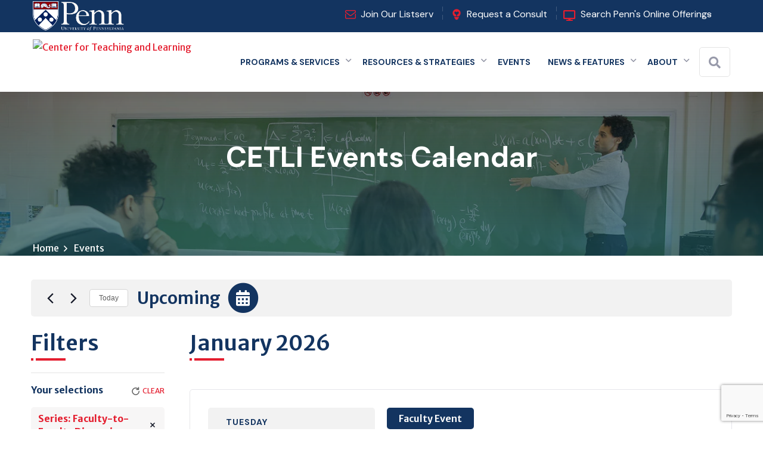

--- FILE ---
content_type: text/html; charset=UTF-8
request_url: https://cetli.upenn.edu/events/list/?tribe__ecp_custom_64%5B0%5D=Faculty-to-Faculty+Discussions
body_size: 91952
content:
<!DOCTYPE html>
<html lang="en-US" itemscope itemtype="https://schema.org/WebSite" class="no-js no-svg">
<head>
	<meta charset="UTF-8">
    
			        <link rel="shortcut icon" href="https://live-penn-ctl-wp.pantheonsite.io/wp-content/uploads/upenn-ico.png" type="image/x-icon">
		<link rel="icon" href="https://live-penn-ctl-wp.pantheonsite.io/wp-content/uploads/upenn-ico.png" type="image/x-icon">
        		<!-- responsive meta -->
	<meta name="viewport" content="width=device-width, initial-scale=1">
	<!-- For IE -->
    <meta http-equiv="X-UA-Compatible" content="IE=edge"><script type="text/javascript">(window.NREUM||(NREUM={})).init={ajax:{deny_list:["bam.nr-data.net"]},feature_flags:["soft_nav"]};(window.NREUM||(NREUM={})).loader_config={licenseKey:"NRJS-58c51990ac5dc3ff5a8",applicationID:"1045166953",browserID:"1120267096"};;/*! For license information please see nr-loader-rum-1.308.0.min.js.LICENSE.txt */
(()=>{var e,t,r={163:(e,t,r)=>{"use strict";r.d(t,{j:()=>E});var n=r(384),i=r(1741);var a=r(2555);r(860).K7.genericEvents;const s="experimental.resources",o="register",c=e=>{if(!e||"string"!=typeof e)return!1;try{document.createDocumentFragment().querySelector(e)}catch{return!1}return!0};var d=r(2614),u=r(944),l=r(8122);const f="[data-nr-mask]",g=e=>(0,l.a)(e,(()=>{const e={feature_flags:[],experimental:{allow_registered_children:!1,resources:!1},mask_selector:"*",block_selector:"[data-nr-block]",mask_input_options:{color:!1,date:!1,"datetime-local":!1,email:!1,month:!1,number:!1,range:!1,search:!1,tel:!1,text:!1,time:!1,url:!1,week:!1,textarea:!1,select:!1,password:!0}};return{ajax:{deny_list:void 0,block_internal:!0,enabled:!0,autoStart:!0},api:{get allow_registered_children(){return e.feature_flags.includes(o)||e.experimental.allow_registered_children},set allow_registered_children(t){e.experimental.allow_registered_children=t},duplicate_registered_data:!1},browser_consent_mode:{enabled:!1},distributed_tracing:{enabled:void 0,exclude_newrelic_header:void 0,cors_use_newrelic_header:void 0,cors_use_tracecontext_headers:void 0,allowed_origins:void 0},get feature_flags(){return e.feature_flags},set feature_flags(t){e.feature_flags=t},generic_events:{enabled:!0,autoStart:!0},harvest:{interval:30},jserrors:{enabled:!0,autoStart:!0},logging:{enabled:!0,autoStart:!0},metrics:{enabled:!0,autoStart:!0},obfuscate:void 0,page_action:{enabled:!0},page_view_event:{enabled:!0,autoStart:!0},page_view_timing:{enabled:!0,autoStart:!0},performance:{capture_marks:!1,capture_measures:!1,capture_detail:!0,resources:{get enabled(){return e.feature_flags.includes(s)||e.experimental.resources},set enabled(t){e.experimental.resources=t},asset_types:[],first_party_domains:[],ignore_newrelic:!0}},privacy:{cookies_enabled:!0},proxy:{assets:void 0,beacon:void 0},session:{expiresMs:d.wk,inactiveMs:d.BB},session_replay:{autoStart:!0,enabled:!1,preload:!1,sampling_rate:10,error_sampling_rate:100,collect_fonts:!1,inline_images:!1,fix_stylesheets:!0,mask_all_inputs:!0,get mask_text_selector(){return e.mask_selector},set mask_text_selector(t){c(t)?e.mask_selector="".concat(t,",").concat(f):""===t||null===t?e.mask_selector=f:(0,u.R)(5,t)},get block_class(){return"nr-block"},get ignore_class(){return"nr-ignore"},get mask_text_class(){return"nr-mask"},get block_selector(){return e.block_selector},set block_selector(t){c(t)?e.block_selector+=",".concat(t):""!==t&&(0,u.R)(6,t)},get mask_input_options(){return e.mask_input_options},set mask_input_options(t){t&&"object"==typeof t?e.mask_input_options={...t,password:!0}:(0,u.R)(7,t)}},session_trace:{enabled:!0,autoStart:!0},soft_navigations:{enabled:!0,autoStart:!0},spa:{enabled:!0,autoStart:!0},ssl:void 0,user_actions:{enabled:!0,elementAttributes:["id","className","tagName","type"]}}})());var p=r(6154),m=r(9324);let h=0;const v={buildEnv:m.F3,distMethod:m.Xs,version:m.xv,originTime:p.WN},b={consented:!1},y={appMetadata:{},get consented(){return this.session?.state?.consent||b.consented},set consented(e){b.consented=e},customTransaction:void 0,denyList:void 0,disabled:!1,harvester:void 0,isolatedBacklog:!1,isRecording:!1,loaderType:void 0,maxBytes:3e4,obfuscator:void 0,onerror:void 0,ptid:void 0,releaseIds:{},session:void 0,timeKeeper:void 0,registeredEntities:[],jsAttributesMetadata:{bytes:0},get harvestCount(){return++h}},_=e=>{const t=(0,l.a)(e,y),r=Object.keys(v).reduce((e,t)=>(e[t]={value:v[t],writable:!1,configurable:!0,enumerable:!0},e),{});return Object.defineProperties(t,r)};var w=r(5701);const x=e=>{const t=e.startsWith("http");e+="/",r.p=t?e:"https://"+e};var R=r(7836),k=r(3241);const A={accountID:void 0,trustKey:void 0,agentID:void 0,licenseKey:void 0,applicationID:void 0,xpid:void 0},S=e=>(0,l.a)(e,A),T=new Set;function E(e,t={},r,s){let{init:o,info:c,loader_config:d,runtime:u={},exposed:l=!0}=t;if(!c){const e=(0,n.pV)();o=e.init,c=e.info,d=e.loader_config}e.init=g(o||{}),e.loader_config=S(d||{}),c.jsAttributes??={},p.bv&&(c.jsAttributes.isWorker=!0),e.info=(0,a.D)(c);const f=e.init,m=[c.beacon,c.errorBeacon];T.has(e.agentIdentifier)||(f.proxy.assets&&(x(f.proxy.assets),m.push(f.proxy.assets)),f.proxy.beacon&&m.push(f.proxy.beacon),e.beacons=[...m],function(e){const t=(0,n.pV)();Object.getOwnPropertyNames(i.W.prototype).forEach(r=>{const n=i.W.prototype[r];if("function"!=typeof n||"constructor"===n)return;let a=t[r];e[r]&&!1!==e.exposed&&"micro-agent"!==e.runtime?.loaderType&&(t[r]=(...t)=>{const n=e[r](...t);return a?a(...t):n})})}(e),(0,n.US)("activatedFeatures",w.B)),u.denyList=[...f.ajax.deny_list||[],...f.ajax.block_internal?m:[]],u.ptid=e.agentIdentifier,u.loaderType=r,e.runtime=_(u),T.has(e.agentIdentifier)||(e.ee=R.ee.get(e.agentIdentifier),e.exposed=l,(0,k.W)({agentIdentifier:e.agentIdentifier,drained:!!w.B?.[e.agentIdentifier],type:"lifecycle",name:"initialize",feature:void 0,data:e.config})),T.add(e.agentIdentifier)}},384:(e,t,r)=>{"use strict";r.d(t,{NT:()=>s,US:()=>u,Zm:()=>o,bQ:()=>d,dV:()=>c,pV:()=>l});var n=r(6154),i=r(1863),a=r(1910);const s={beacon:"bam.nr-data.net",errorBeacon:"bam.nr-data.net"};function o(){return n.gm.NREUM||(n.gm.NREUM={}),void 0===n.gm.newrelic&&(n.gm.newrelic=n.gm.NREUM),n.gm.NREUM}function c(){let e=o();return e.o||(e.o={ST:n.gm.setTimeout,SI:n.gm.setImmediate||n.gm.setInterval,CT:n.gm.clearTimeout,XHR:n.gm.XMLHttpRequest,REQ:n.gm.Request,EV:n.gm.Event,PR:n.gm.Promise,MO:n.gm.MutationObserver,FETCH:n.gm.fetch,WS:n.gm.WebSocket},(0,a.i)(...Object.values(e.o))),e}function d(e,t){let r=o();r.initializedAgents??={},t.initializedAt={ms:(0,i.t)(),date:new Date},r.initializedAgents[e]=t}function u(e,t){o()[e]=t}function l(){return function(){let e=o();const t=e.info||{};e.info={beacon:s.beacon,errorBeacon:s.errorBeacon,...t}}(),function(){let e=o();const t=e.init||{};e.init={...t}}(),c(),function(){let e=o();const t=e.loader_config||{};e.loader_config={...t}}(),o()}},782:(e,t,r)=>{"use strict";r.d(t,{T:()=>n});const n=r(860).K7.pageViewTiming},860:(e,t,r)=>{"use strict";r.d(t,{$J:()=>u,K7:()=>c,P3:()=>d,XX:()=>i,Yy:()=>o,df:()=>a,qY:()=>n,v4:()=>s});const n="events",i="jserrors",a="browser/blobs",s="rum",o="browser/logs",c={ajax:"ajax",genericEvents:"generic_events",jserrors:i,logging:"logging",metrics:"metrics",pageAction:"page_action",pageViewEvent:"page_view_event",pageViewTiming:"page_view_timing",sessionReplay:"session_replay",sessionTrace:"session_trace",softNav:"soft_navigations",spa:"spa"},d={[c.pageViewEvent]:1,[c.pageViewTiming]:2,[c.metrics]:3,[c.jserrors]:4,[c.spa]:5,[c.ajax]:6,[c.sessionTrace]:7,[c.softNav]:8,[c.sessionReplay]:9,[c.logging]:10,[c.genericEvents]:11},u={[c.pageViewEvent]:s,[c.pageViewTiming]:n,[c.ajax]:n,[c.spa]:n,[c.softNav]:n,[c.metrics]:i,[c.jserrors]:i,[c.sessionTrace]:a,[c.sessionReplay]:a,[c.logging]:o,[c.genericEvents]:"ins"}},944:(e,t,r)=>{"use strict";r.d(t,{R:()=>i});var n=r(3241);function i(e,t){"function"==typeof console.debug&&(console.debug("New Relic Warning: https://github.com/newrelic/newrelic-browser-agent/blob/main/docs/warning-codes.md#".concat(e),t),(0,n.W)({agentIdentifier:null,drained:null,type:"data",name:"warn",feature:"warn",data:{code:e,secondary:t}}))}},1687:(e,t,r)=>{"use strict";r.d(t,{Ak:()=>d,Ze:()=>f,x3:()=>u});var n=r(3241),i=r(7836),a=r(3606),s=r(860),o=r(2646);const c={};function d(e,t){const r={staged:!1,priority:s.P3[t]||0};l(e),c[e].get(t)||c[e].set(t,r)}function u(e,t){e&&c[e]&&(c[e].get(t)&&c[e].delete(t),p(e,t,!1),c[e].size&&g(e))}function l(e){if(!e)throw new Error("agentIdentifier required");c[e]||(c[e]=new Map)}function f(e="",t="feature",r=!1){if(l(e),!e||!c[e].get(t)||r)return p(e,t);c[e].get(t).staged=!0,g(e)}function g(e){const t=Array.from(c[e]);t.every(([e,t])=>t.staged)&&(t.sort((e,t)=>e[1].priority-t[1].priority),t.forEach(([t])=>{c[e].delete(t),p(e,t)}))}function p(e,t,r=!0){const s=e?i.ee.get(e):i.ee,c=a.i.handlers;if(!s.aborted&&s.backlog&&c){if((0,n.W)({agentIdentifier:e,type:"lifecycle",name:"drain",feature:t}),r){const e=s.backlog[t],r=c[t];if(r){for(let t=0;e&&t<e.length;++t)m(e[t],r);Object.entries(r).forEach(([e,t])=>{Object.values(t||{}).forEach(t=>{t[0]?.on&&t[0]?.context()instanceof o.y&&t[0].on(e,t[1])})})}}s.isolatedBacklog||delete c[t],s.backlog[t]=null,s.emit("drain-"+t,[])}}function m(e,t){var r=e[1];Object.values(t[r]||{}).forEach(t=>{var r=e[0];if(t[0]===r){var n=t[1],i=e[3],a=e[2];n.apply(i,a)}})}},1738:(e,t,r)=>{"use strict";r.d(t,{U:()=>g,Y:()=>f});var n=r(3241),i=r(9908),a=r(1863),s=r(944),o=r(5701),c=r(3969),d=r(8362),u=r(860),l=r(4261);function f(e,t,r,a){const f=a||r;!f||f[e]&&f[e]!==d.d.prototype[e]||(f[e]=function(){(0,i.p)(c.xV,["API/"+e+"/called"],void 0,u.K7.metrics,r.ee),(0,n.W)({agentIdentifier:r.agentIdentifier,drained:!!o.B?.[r.agentIdentifier],type:"data",name:"api",feature:l.Pl+e,data:{}});try{return t.apply(this,arguments)}catch(e){(0,s.R)(23,e)}})}function g(e,t,r,n,s){const o=e.info;null===r?delete o.jsAttributes[t]:o.jsAttributes[t]=r,(s||null===r)&&(0,i.p)(l.Pl+n,[(0,a.t)(),t,r],void 0,"session",e.ee)}},1741:(e,t,r)=>{"use strict";r.d(t,{W:()=>a});var n=r(944),i=r(4261);class a{#e(e,...t){if(this[e]!==a.prototype[e])return this[e](...t);(0,n.R)(35,e)}addPageAction(e,t){return this.#e(i.hG,e,t)}register(e){return this.#e(i.eY,e)}recordCustomEvent(e,t){return this.#e(i.fF,e,t)}setPageViewName(e,t){return this.#e(i.Fw,e,t)}setCustomAttribute(e,t,r){return this.#e(i.cD,e,t,r)}noticeError(e,t){return this.#e(i.o5,e,t)}setUserId(e,t=!1){return this.#e(i.Dl,e,t)}setApplicationVersion(e){return this.#e(i.nb,e)}setErrorHandler(e){return this.#e(i.bt,e)}addRelease(e,t){return this.#e(i.k6,e,t)}log(e,t){return this.#e(i.$9,e,t)}start(){return this.#e(i.d3)}finished(e){return this.#e(i.BL,e)}recordReplay(){return this.#e(i.CH)}pauseReplay(){return this.#e(i.Tb)}addToTrace(e){return this.#e(i.U2,e)}setCurrentRouteName(e){return this.#e(i.PA,e)}interaction(e){return this.#e(i.dT,e)}wrapLogger(e,t,r){return this.#e(i.Wb,e,t,r)}measure(e,t){return this.#e(i.V1,e,t)}consent(e){return this.#e(i.Pv,e)}}},1863:(e,t,r)=>{"use strict";function n(){return Math.floor(performance.now())}r.d(t,{t:()=>n})},1910:(e,t,r)=>{"use strict";r.d(t,{i:()=>a});var n=r(944);const i=new Map;function a(...e){return e.every(e=>{if(i.has(e))return i.get(e);const t="function"==typeof e?e.toString():"",r=t.includes("[native code]"),a=t.includes("nrWrapper");return r||a||(0,n.R)(64,e?.name||t),i.set(e,r),r})}},2555:(e,t,r)=>{"use strict";r.d(t,{D:()=>o,f:()=>s});var n=r(384),i=r(8122);const a={beacon:n.NT.beacon,errorBeacon:n.NT.errorBeacon,licenseKey:void 0,applicationID:void 0,sa:void 0,queueTime:void 0,applicationTime:void 0,ttGuid:void 0,user:void 0,account:void 0,product:void 0,extra:void 0,jsAttributes:{},userAttributes:void 0,atts:void 0,transactionName:void 0,tNamePlain:void 0};function s(e){try{return!!e.licenseKey&&!!e.errorBeacon&&!!e.applicationID}catch(e){return!1}}const o=e=>(0,i.a)(e,a)},2614:(e,t,r)=>{"use strict";r.d(t,{BB:()=>s,H3:()=>n,g:()=>d,iL:()=>c,tS:()=>o,uh:()=>i,wk:()=>a});const n="NRBA",i="SESSION",a=144e5,s=18e5,o={STARTED:"session-started",PAUSE:"session-pause",RESET:"session-reset",RESUME:"session-resume",UPDATE:"session-update"},c={SAME_TAB:"same-tab",CROSS_TAB:"cross-tab"},d={OFF:0,FULL:1,ERROR:2}},2646:(e,t,r)=>{"use strict";r.d(t,{y:()=>n});class n{constructor(e){this.contextId=e}}},2843:(e,t,r)=>{"use strict";r.d(t,{G:()=>a,u:()=>i});var n=r(3878);function i(e,t=!1,r,i){(0,n.DD)("visibilitychange",function(){if(t)return void("hidden"===document.visibilityState&&e());e(document.visibilityState)},r,i)}function a(e,t,r){(0,n.sp)("pagehide",e,t,r)}},3241:(e,t,r)=>{"use strict";r.d(t,{W:()=>a});var n=r(6154);const i="newrelic";function a(e={}){try{n.gm.dispatchEvent(new CustomEvent(i,{detail:e}))}catch(e){}}},3606:(e,t,r)=>{"use strict";r.d(t,{i:()=>a});var n=r(9908);a.on=s;var i=a.handlers={};function a(e,t,r,a){s(a||n.d,i,e,t,r)}function s(e,t,r,i,a){a||(a="feature"),e||(e=n.d);var s=t[a]=t[a]||{};(s[r]=s[r]||[]).push([e,i])}},3878:(e,t,r)=>{"use strict";function n(e,t){return{capture:e,passive:!1,signal:t}}function i(e,t,r=!1,i){window.addEventListener(e,t,n(r,i))}function a(e,t,r=!1,i){document.addEventListener(e,t,n(r,i))}r.d(t,{DD:()=>a,jT:()=>n,sp:()=>i})},3969:(e,t,r)=>{"use strict";r.d(t,{TZ:()=>n,XG:()=>o,rs:()=>i,xV:()=>s,z_:()=>a});const n=r(860).K7.metrics,i="sm",a="cm",s="storeSupportabilityMetrics",o="storeEventMetrics"},4234:(e,t,r)=>{"use strict";r.d(t,{W:()=>a});var n=r(7836),i=r(1687);class a{constructor(e,t){this.agentIdentifier=e,this.ee=n.ee.get(e),this.featureName=t,this.blocked=!1}deregisterDrain(){(0,i.x3)(this.agentIdentifier,this.featureName)}}},4261:(e,t,r)=>{"use strict";r.d(t,{$9:()=>d,BL:()=>o,CH:()=>g,Dl:()=>_,Fw:()=>y,PA:()=>h,Pl:()=>n,Pv:()=>k,Tb:()=>l,U2:()=>a,V1:()=>R,Wb:()=>x,bt:()=>b,cD:()=>v,d3:()=>w,dT:()=>c,eY:()=>p,fF:()=>f,hG:()=>i,k6:()=>s,nb:()=>m,o5:()=>u});const n="api-",i="addPageAction",a="addToTrace",s="addRelease",o="finished",c="interaction",d="log",u="noticeError",l="pauseReplay",f="recordCustomEvent",g="recordReplay",p="register",m="setApplicationVersion",h="setCurrentRouteName",v="setCustomAttribute",b="setErrorHandler",y="setPageViewName",_="setUserId",w="start",x="wrapLogger",R="measure",k="consent"},5289:(e,t,r)=>{"use strict";r.d(t,{GG:()=>s,Qr:()=>c,sB:()=>o});var n=r(3878),i=r(6389);function a(){return"undefined"==typeof document||"complete"===document.readyState}function s(e,t){if(a())return e();const r=(0,i.J)(e),s=setInterval(()=>{a()&&(clearInterval(s),r())},500);(0,n.sp)("load",r,t)}function o(e){if(a())return e();(0,n.DD)("DOMContentLoaded",e)}function c(e){if(a())return e();(0,n.sp)("popstate",e)}},5607:(e,t,r)=>{"use strict";r.d(t,{W:()=>n});const n=(0,r(9566).bz)()},5701:(e,t,r)=>{"use strict";r.d(t,{B:()=>a,t:()=>s});var n=r(3241);const i=new Set,a={};function s(e,t){const r=t.agentIdentifier;a[r]??={},e&&"object"==typeof e&&(i.has(r)||(t.ee.emit("rumresp",[e]),a[r]=e,i.add(r),(0,n.W)({agentIdentifier:r,loaded:!0,drained:!0,type:"lifecycle",name:"load",feature:void 0,data:e})))}},6154:(e,t,r)=>{"use strict";r.d(t,{OF:()=>c,RI:()=>i,WN:()=>u,bv:()=>a,eN:()=>l,gm:()=>s,mw:()=>o,sb:()=>d});var n=r(1863);const i="undefined"!=typeof window&&!!window.document,a="undefined"!=typeof WorkerGlobalScope&&("undefined"!=typeof self&&self instanceof WorkerGlobalScope&&self.navigator instanceof WorkerNavigator||"undefined"!=typeof globalThis&&globalThis instanceof WorkerGlobalScope&&globalThis.navigator instanceof WorkerNavigator),s=i?window:"undefined"!=typeof WorkerGlobalScope&&("undefined"!=typeof self&&self instanceof WorkerGlobalScope&&self||"undefined"!=typeof globalThis&&globalThis instanceof WorkerGlobalScope&&globalThis),o=Boolean("hidden"===s?.document?.visibilityState),c=/iPad|iPhone|iPod/.test(s.navigator?.userAgent),d=c&&"undefined"==typeof SharedWorker,u=((()=>{const e=s.navigator?.userAgent?.match(/Firefox[/\s](\d+\.\d+)/);Array.isArray(e)&&e.length>=2&&e[1]})(),Date.now()-(0,n.t)()),l=()=>"undefined"!=typeof PerformanceNavigationTiming&&s?.performance?.getEntriesByType("navigation")?.[0]?.responseStart},6389:(e,t,r)=>{"use strict";function n(e,t=500,r={}){const n=r?.leading||!1;let i;return(...r)=>{n&&void 0===i&&(e.apply(this,r),i=setTimeout(()=>{i=clearTimeout(i)},t)),n||(clearTimeout(i),i=setTimeout(()=>{e.apply(this,r)},t))}}function i(e){let t=!1;return(...r)=>{t||(t=!0,e.apply(this,r))}}r.d(t,{J:()=>i,s:()=>n})},6630:(e,t,r)=>{"use strict";r.d(t,{T:()=>n});const n=r(860).K7.pageViewEvent},7699:(e,t,r)=>{"use strict";r.d(t,{It:()=>a,KC:()=>o,No:()=>i,qh:()=>s});var n=r(860);const i=16e3,a=1e6,s="SESSION_ERROR",o={[n.K7.logging]:!0,[n.K7.genericEvents]:!1,[n.K7.jserrors]:!1,[n.K7.ajax]:!1}},7836:(e,t,r)=>{"use strict";r.d(t,{P:()=>o,ee:()=>c});var n=r(384),i=r(8990),a=r(2646),s=r(5607);const o="nr@context:".concat(s.W),c=function e(t,r){var n={},s={},u={},l=!1;try{l=16===r.length&&d.initializedAgents?.[r]?.runtime.isolatedBacklog}catch(e){}var f={on:p,addEventListener:p,removeEventListener:function(e,t){var r=n[e];if(!r)return;for(var i=0;i<r.length;i++)r[i]===t&&r.splice(i,1)},emit:function(e,r,n,i,a){!1!==a&&(a=!0);if(c.aborted&&!i)return;t&&a&&t.emit(e,r,n);var o=g(n);m(e).forEach(e=>{e.apply(o,r)});var d=v()[s[e]];d&&d.push([f,e,r,o]);return o},get:h,listeners:m,context:g,buffer:function(e,t){const r=v();if(t=t||"feature",f.aborted)return;Object.entries(e||{}).forEach(([e,n])=>{s[n]=t,t in r||(r[t]=[])})},abort:function(){f._aborted=!0,Object.keys(f.backlog).forEach(e=>{delete f.backlog[e]})},isBuffering:function(e){return!!v()[s[e]]},debugId:r,backlog:l?{}:t&&"object"==typeof t.backlog?t.backlog:{},isolatedBacklog:l};return Object.defineProperty(f,"aborted",{get:()=>{let e=f._aborted||!1;return e||(t&&(e=t.aborted),e)}}),f;function g(e){return e&&e instanceof a.y?e:e?(0,i.I)(e,o,()=>new a.y(o)):new a.y(o)}function p(e,t){n[e]=m(e).concat(t)}function m(e){return n[e]||[]}function h(t){return u[t]=u[t]||e(f,t)}function v(){return f.backlog}}(void 0,"globalEE"),d=(0,n.Zm)();d.ee||(d.ee=c)},8122:(e,t,r)=>{"use strict";r.d(t,{a:()=>i});var n=r(944);function i(e,t){try{if(!e||"object"!=typeof e)return(0,n.R)(3);if(!t||"object"!=typeof t)return(0,n.R)(4);const r=Object.create(Object.getPrototypeOf(t),Object.getOwnPropertyDescriptors(t)),a=0===Object.keys(r).length?e:r;for(let s in a)if(void 0!==e[s])try{if(null===e[s]){r[s]=null;continue}Array.isArray(e[s])&&Array.isArray(t[s])?r[s]=Array.from(new Set([...e[s],...t[s]])):"object"==typeof e[s]&&"object"==typeof t[s]?r[s]=i(e[s],t[s]):r[s]=e[s]}catch(e){r[s]||(0,n.R)(1,e)}return r}catch(e){(0,n.R)(2,e)}}},8362:(e,t,r)=>{"use strict";r.d(t,{d:()=>a});var n=r(9566),i=r(1741);class a extends i.W{agentIdentifier=(0,n.LA)(16)}},8374:(e,t,r)=>{r.nc=(()=>{try{return document?.currentScript?.nonce}catch(e){}return""})()},8990:(e,t,r)=>{"use strict";r.d(t,{I:()=>i});var n=Object.prototype.hasOwnProperty;function i(e,t,r){if(n.call(e,t))return e[t];var i=r();if(Object.defineProperty&&Object.keys)try{return Object.defineProperty(e,t,{value:i,writable:!0,enumerable:!1}),i}catch(e){}return e[t]=i,i}},9324:(e,t,r)=>{"use strict";r.d(t,{F3:()=>i,Xs:()=>a,xv:()=>n});const n="1.308.0",i="PROD",a="CDN"},9566:(e,t,r)=>{"use strict";r.d(t,{LA:()=>o,bz:()=>s});var n=r(6154);const i="xxxxxxxx-xxxx-4xxx-yxxx-xxxxxxxxxxxx";function a(e,t){return e?15&e[t]:16*Math.random()|0}function s(){const e=n.gm?.crypto||n.gm?.msCrypto;let t,r=0;return e&&e.getRandomValues&&(t=e.getRandomValues(new Uint8Array(30))),i.split("").map(e=>"x"===e?a(t,r++).toString(16):"y"===e?(3&a()|8).toString(16):e).join("")}function o(e){const t=n.gm?.crypto||n.gm?.msCrypto;let r,i=0;t&&t.getRandomValues&&(r=t.getRandomValues(new Uint8Array(e)));const s=[];for(var o=0;o<e;o++)s.push(a(r,i++).toString(16));return s.join("")}},9908:(e,t,r)=>{"use strict";r.d(t,{d:()=>n,p:()=>i});var n=r(7836).ee.get("handle");function i(e,t,r,i,a){a?(a.buffer([e],i),a.emit(e,t,r)):(n.buffer([e],i),n.emit(e,t,r))}}},n={};function i(e){var t=n[e];if(void 0!==t)return t.exports;var a=n[e]={exports:{}};return r[e](a,a.exports,i),a.exports}i.m=r,i.d=(e,t)=>{for(var r in t)i.o(t,r)&&!i.o(e,r)&&Object.defineProperty(e,r,{enumerable:!0,get:t[r]})},i.f={},i.e=e=>Promise.all(Object.keys(i.f).reduce((t,r)=>(i.f[r](e,t),t),[])),i.u=e=>"nr-rum-1.308.0.min.js",i.o=(e,t)=>Object.prototype.hasOwnProperty.call(e,t),e={},t="NRBA-1.308.0.PROD:",i.l=(r,n,a,s)=>{if(e[r])e[r].push(n);else{var o,c;if(void 0!==a)for(var d=document.getElementsByTagName("script"),u=0;u<d.length;u++){var l=d[u];if(l.getAttribute("src")==r||l.getAttribute("data-webpack")==t+a){o=l;break}}if(!o){c=!0;var f={296:"sha512-+MIMDsOcckGXa1EdWHqFNv7P+JUkd5kQwCBr3KE6uCvnsBNUrdSt4a/3/L4j4TxtnaMNjHpza2/erNQbpacJQA=="};(o=document.createElement("script")).charset="utf-8",i.nc&&o.setAttribute("nonce",i.nc),o.setAttribute("data-webpack",t+a),o.src=r,0!==o.src.indexOf(window.location.origin+"/")&&(o.crossOrigin="anonymous"),f[s]&&(o.integrity=f[s])}e[r]=[n];var g=(t,n)=>{o.onerror=o.onload=null,clearTimeout(p);var i=e[r];if(delete e[r],o.parentNode&&o.parentNode.removeChild(o),i&&i.forEach(e=>e(n)),t)return t(n)},p=setTimeout(g.bind(null,void 0,{type:"timeout",target:o}),12e4);o.onerror=g.bind(null,o.onerror),o.onload=g.bind(null,o.onload),c&&document.head.appendChild(o)}},i.r=e=>{"undefined"!=typeof Symbol&&Symbol.toStringTag&&Object.defineProperty(e,Symbol.toStringTag,{value:"Module"}),Object.defineProperty(e,"__esModule",{value:!0})},i.p="https://js-agent.newrelic.com/",(()=>{var e={374:0,840:0};i.f.j=(t,r)=>{var n=i.o(e,t)?e[t]:void 0;if(0!==n)if(n)r.push(n[2]);else{var a=new Promise((r,i)=>n=e[t]=[r,i]);r.push(n[2]=a);var s=i.p+i.u(t),o=new Error;i.l(s,r=>{if(i.o(e,t)&&(0!==(n=e[t])&&(e[t]=void 0),n)){var a=r&&("load"===r.type?"missing":r.type),s=r&&r.target&&r.target.src;o.message="Loading chunk "+t+" failed: ("+a+": "+s+")",o.name="ChunkLoadError",o.type=a,o.request=s,n[1](o)}},"chunk-"+t,t)}};var t=(t,r)=>{var n,a,[s,o,c]=r,d=0;if(s.some(t=>0!==e[t])){for(n in o)i.o(o,n)&&(i.m[n]=o[n]);if(c)c(i)}for(t&&t(r);d<s.length;d++)a=s[d],i.o(e,a)&&e[a]&&e[a][0](),e[a]=0},r=self["webpackChunk:NRBA-1.308.0.PROD"]=self["webpackChunk:NRBA-1.308.0.PROD"]||[];r.forEach(t.bind(null,0)),r.push=t.bind(null,r.push.bind(r))})(),(()=>{"use strict";i(8374);var e=i(8362),t=i(860);const r=Object.values(t.K7);var n=i(163);var a=i(9908),s=i(1863),o=i(4261),c=i(1738);var d=i(1687),u=i(4234),l=i(5289),f=i(6154),g=i(944),p=i(384);const m=e=>f.RI&&!0===e?.privacy.cookies_enabled;function h(e){return!!(0,p.dV)().o.MO&&m(e)&&!0===e?.session_trace.enabled}var v=i(6389),b=i(7699);class y extends u.W{constructor(e,t){super(e.agentIdentifier,t),this.agentRef=e,this.abortHandler=void 0,this.featAggregate=void 0,this.loadedSuccessfully=void 0,this.onAggregateImported=new Promise(e=>{this.loadedSuccessfully=e}),this.deferred=Promise.resolve(),!1===e.init[this.featureName].autoStart?this.deferred=new Promise((t,r)=>{this.ee.on("manual-start-all",(0,v.J)(()=>{(0,d.Ak)(e.agentIdentifier,this.featureName),t()}))}):(0,d.Ak)(e.agentIdentifier,t)}importAggregator(e,t,r={}){if(this.featAggregate)return;const n=async()=>{let n;await this.deferred;try{if(m(e.init)){const{setupAgentSession:t}=await i.e(296).then(i.bind(i,3305));n=t(e)}}catch(e){(0,g.R)(20,e),this.ee.emit("internal-error",[e]),(0,a.p)(b.qh,[e],void 0,this.featureName,this.ee)}try{if(!this.#t(this.featureName,n,e.init))return(0,d.Ze)(this.agentIdentifier,this.featureName),void this.loadedSuccessfully(!1);const{Aggregate:i}=await t();this.featAggregate=new i(e,r),e.runtime.harvester.initializedAggregates.push(this.featAggregate),this.loadedSuccessfully(!0)}catch(e){(0,g.R)(34,e),this.abortHandler?.(),(0,d.Ze)(this.agentIdentifier,this.featureName,!0),this.loadedSuccessfully(!1),this.ee&&this.ee.abort()}};f.RI?(0,l.GG)(()=>n(),!0):n()}#t(e,r,n){if(this.blocked)return!1;switch(e){case t.K7.sessionReplay:return h(n)&&!!r;case t.K7.sessionTrace:return!!r;default:return!0}}}var _=i(6630),w=i(2614),x=i(3241);class R extends y{static featureName=_.T;constructor(e){var t;super(e,_.T),this.setupInspectionEvents(e.agentIdentifier),t=e,(0,c.Y)(o.Fw,function(e,r){"string"==typeof e&&("/"!==e.charAt(0)&&(e="/"+e),t.runtime.customTransaction=(r||"http://custom.transaction")+e,(0,a.p)(o.Pl+o.Fw,[(0,s.t)()],void 0,void 0,t.ee))},t),this.importAggregator(e,()=>i.e(296).then(i.bind(i,3943)))}setupInspectionEvents(e){const t=(t,r)=>{t&&(0,x.W)({agentIdentifier:e,timeStamp:t.timeStamp,loaded:"complete"===t.target.readyState,type:"window",name:r,data:t.target.location+""})};(0,l.sB)(e=>{t(e,"DOMContentLoaded")}),(0,l.GG)(e=>{t(e,"load")}),(0,l.Qr)(e=>{t(e,"navigate")}),this.ee.on(w.tS.UPDATE,(t,r)=>{(0,x.W)({agentIdentifier:e,type:"lifecycle",name:"session",data:r})})}}class k extends e.d{constructor(e){var t;(super(),f.gm)?(this.features={},(0,p.bQ)(this.agentIdentifier,this),this.desiredFeatures=new Set(e.features||[]),this.desiredFeatures.add(R),(0,n.j)(this,e,e.loaderType||"agent"),t=this,(0,c.Y)(o.cD,function(e,r,n=!1){if("string"==typeof e){if(["string","number","boolean"].includes(typeof r)||null===r)return(0,c.U)(t,e,r,o.cD,n);(0,g.R)(40,typeof r)}else(0,g.R)(39,typeof e)},t),function(e){(0,c.Y)(o.Dl,function(t,r=!1){if("string"!=typeof t&&null!==t)return void(0,g.R)(41,typeof t);const n=e.info.jsAttributes["enduser.id"];r&&null!=n&&n!==t?(0,a.p)(o.Pl+"setUserIdAndResetSession",[t],void 0,"session",e.ee):(0,c.U)(e,"enduser.id",t,o.Dl,!0)},e)}(this),function(e){(0,c.Y)(o.nb,function(t){if("string"==typeof t||null===t)return(0,c.U)(e,"application.version",t,o.nb,!1);(0,g.R)(42,typeof t)},e)}(this),function(e){(0,c.Y)(o.d3,function(){e.ee.emit("manual-start-all")},e)}(this),function(e){(0,c.Y)(o.Pv,function(t=!0){if("boolean"==typeof t){if((0,a.p)(o.Pl+o.Pv,[t],void 0,"session",e.ee),e.runtime.consented=t,t){const t=e.features.page_view_event;t.onAggregateImported.then(e=>{const r=t.featAggregate;e&&!r.sentRum&&r.sendRum()})}}else(0,g.R)(65,typeof t)},e)}(this),this.run()):(0,g.R)(21)}get config(){return{info:this.info,init:this.init,loader_config:this.loader_config,runtime:this.runtime}}get api(){return this}run(){try{const e=function(e){const t={};return r.forEach(r=>{t[r]=!!e[r]?.enabled}),t}(this.init),n=[...this.desiredFeatures];n.sort((e,r)=>t.P3[e.featureName]-t.P3[r.featureName]),n.forEach(r=>{if(!e[r.featureName]&&r.featureName!==t.K7.pageViewEvent)return;if(r.featureName===t.K7.spa)return void(0,g.R)(67);const n=function(e){switch(e){case t.K7.ajax:return[t.K7.jserrors];case t.K7.sessionTrace:return[t.K7.ajax,t.K7.pageViewEvent];case t.K7.sessionReplay:return[t.K7.sessionTrace];case t.K7.pageViewTiming:return[t.K7.pageViewEvent];default:return[]}}(r.featureName).filter(e=>!(e in this.features));n.length>0&&(0,g.R)(36,{targetFeature:r.featureName,missingDependencies:n}),this.features[r.featureName]=new r(this)})}catch(e){(0,g.R)(22,e);for(const e in this.features)this.features[e].abortHandler?.();const t=(0,p.Zm)();delete t.initializedAgents[this.agentIdentifier]?.features,delete this.sharedAggregator;return t.ee.get(this.agentIdentifier).abort(),!1}}}var A=i(2843),S=i(782);class T extends y{static featureName=S.T;constructor(e){super(e,S.T),f.RI&&((0,A.u)(()=>(0,a.p)("docHidden",[(0,s.t)()],void 0,S.T,this.ee),!0),(0,A.G)(()=>(0,a.p)("winPagehide",[(0,s.t)()],void 0,S.T,this.ee)),this.importAggregator(e,()=>i.e(296).then(i.bind(i,2117))))}}var E=i(3969);class I extends y{static featureName=E.TZ;constructor(e){super(e,E.TZ),f.RI&&document.addEventListener("securitypolicyviolation",e=>{(0,a.p)(E.xV,["Generic/CSPViolation/Detected"],void 0,this.featureName,this.ee)}),this.importAggregator(e,()=>i.e(296).then(i.bind(i,9623)))}}new k({features:[R,T,I],loaderType:"lite"})})()})();</script>
    <script>!function(e,c){e[c]=e[c]+(e[c]&&" ")+"quform-js"}(document.documentElement,"className");</script><link rel='stylesheet' id='tribe-events-views-v2-bootstrap-datepicker-styles-css' href='https://cetli.upenn.edu/wp-content/plugins/the-events-calendar/vendor/bootstrap-datepicker/css/bootstrap-datepicker.standalone.min.css?ver=6.15.14' type='text/css' media='all' />
<link rel='stylesheet' id='tec-variables-skeleton-css' href='https://cetli.upenn.edu/wp-content/plugins/the-events-calendar/common/build/css/variables-skeleton.css?ver=6.10.1' type='text/css' media='all' />
<link rel='stylesheet' id='tribe-common-skeleton-style-css' href='https://cetli.upenn.edu/wp-content/plugins/the-events-calendar/common/build/css/common-skeleton.css?ver=6.10.1' type='text/css' media='all' />
<link rel='stylesheet' id='tribe-tooltipster-css-css' href='https://cetli.upenn.edu/wp-content/plugins/the-events-calendar/common/vendor/tooltipster/tooltipster.bundle.min.css?ver=6.10.1' type='text/css' media='all' />
<link rel='stylesheet' id='tribe-events-views-v2-skeleton-css' href='https://cetli.upenn.edu/wp-content/plugins/the-events-calendar/build/css/views-skeleton.css?ver=6.15.14' type='text/css' media='all' />
<link rel='stylesheet' id='tec-variables-full-css' href='https://cetli.upenn.edu/wp-content/plugins/the-events-calendar/common/build/css/variables-full.css?ver=6.10.1' type='text/css' media='all' />
<link rel='stylesheet' id='tribe-common-full-style-css' href='https://cetli.upenn.edu/wp-content/plugins/the-events-calendar/common/build/css/common-full.css?ver=6.10.1' type='text/css' media='all' />
<link rel='stylesheet' id='tribe-events-views-v2-full-css' href='https://cetli.upenn.edu/wp-content/plugins/the-events-calendar/build/css/views-full.css?ver=6.15.14' type='text/css' media='all' />
<link rel='stylesheet' id='tribe-events-views-v2-print-css' href='https://cetli.upenn.edu/wp-content/plugins/the-events-calendar/build/css/views-print.css?ver=6.15.14' type='text/css' media='print' />
<link rel='stylesheet' id='tribe-events-filterbar-views-v2-print-css' href='https://cetli.upenn.edu/wp-content/plugins/the-events-calendar-filterbar/build/css/views-print.css?ver=5.6.2' type='text/css' media='print' />
<link rel='stylesheet' id='tribe-events-pro-views-v2-print-css' href='https://cetli.upenn.edu/wp-content/plugins/events-calendar-pro/build/css/views-print.css?ver=7.7.12' type='text/css' media='print' />
                        <script>
                            /* You can add more configuration options to webfontloader by previously defining the WebFontConfig with your options */
                            if ( typeof WebFontConfig === "undefined" ) {
                                WebFontConfig = new Object();
                            }
                            WebFontConfig['google'] = {families: ['Merriweather+Sans']};

                            (function() {
                                var wf = document.createElement( 'script' );
                                wf.src = 'https://ajax.googleapis.com/ajax/libs/webfont/1.5.3/webfont.js';
                                wf.type = 'text/javascript';
                                wf.async = 'true';
                                var s = document.getElementsByTagName( 'script' )[0];
                                s.parentNode.insertBefore( wf, s );
                            })();
                        </script>
                        <meta name='robots' content='index, follow, max-image-preview:large, max-snippet:-1, max-video-preview:-1' />

	<!-- This site is optimized with the Yoast SEO plugin v26.7 - https://yoast.com/wordpress/plugins/seo/ -->
	<title>Events from Aug 13, 2025 &#8211; February 2 &#8211; Center for Excellence in Teaching, Learning and Innovation</title>
	<link rel="canonical" href="https://cetli.upenn.edu/events/" />
	<meta property="og:locale" content="en_US" />
	<meta property="og:type" content="website" />
	<meta property="og:title" content="Events Archive - Center for Excellence in Teaching, Learning and Innovation" />
	<meta property="og:url" content="https://cetli.upenn.edu/events/" />
	<meta property="og:site_name" content="Center for Excellence in Teaching, Learning and Innovation" />
	<meta name="twitter:card" content="summary_large_image" />
	<script type="application/ld+json" class="yoast-schema-graph">{"@context":"https://schema.org","@graph":[{"@type":"CollectionPage","@id":"https://cetli.upenn.edu/events/","url":"https://cetli.upenn.edu/events/","name":"Events Archive - Center for Excellence in Teaching, Learning and Innovation","isPartOf":{"@id":"https://cetli.upenn.edu/#website"},"breadcrumb":{"@id":"https://cetli.upenn.edu/events/#breadcrumb"},"inLanguage":"en-US"},{"@type":"BreadcrumbList","@id":"https://cetli.upenn.edu/events/#breadcrumb","itemListElement":[{"@type":"ListItem","position":1,"name":"Home","item":"https://cetli.upenn.edu/"},{"@type":"ListItem","position":2,"name":"Events"}]},{"@type":"WebSite","@id":"https://cetli.upenn.edu/#website","url":"https://cetli.upenn.edu/","name":"Center for Excellence in Teaching, Learning and Innovation","description":"University of Pennsylvania","publisher":{"@id":"https://cetli.upenn.edu/#organization"},"potentialAction":[{"@type":"SearchAction","target":{"@type":"EntryPoint","urlTemplate":"https://cetli.upenn.edu/?s={search_term_string}"},"query-input":{"@type":"PropertyValueSpecification","valueRequired":true,"valueName":"search_term_string"}}],"inLanguage":"en-US"},{"@type":"Organization","@id":"https://cetli.upenn.edu/#organization","name":"Center for Excellence in Teaching, Learning and Innovation","url":"https://cetli.upenn.edu/","logo":{"@type":"ImageObject","inLanguage":"en-US","@id":"https://cetli.upenn.edu/#/schema/logo/image/","url":"https://cetli.upenn.edu/wp-content/uploads/2022/01/web-logo-100.png","contentUrl":"https://cetli.upenn.edu/wp-content/uploads/2022/01/web-logo-100.png","width":316,"height":100,"caption":"Center for Excellence in Teaching, Learning and Innovation"},"image":{"@id":"https://cetli.upenn.edu/#/schema/logo/image/"},"sameAs":["https://www.linkedin.com/company/cetli-at-university-of-pennsylvania/?viewAsMember=true"]}]}</script>
	<!-- / Yoast SEO plugin. -->


<link rel='dns-prefetch' href='//fonts.googleapis.com' />
<link rel='dns-prefetch' href='//use.fontawesome.com' />
<link rel="alternate" type="application/rss+xml" title="Center for Excellence in Teaching, Learning and Innovation &raquo; Feed" href="https://cetli.upenn.edu/feed/" />
<link rel="alternate" type="text/calendar" title="Center for Excellence in Teaching, Learning and Innovation &raquo; iCal Feed" href="https://cetli.upenn.edu/events/?ical=1" />
<link rel="alternate" type="application/rss+xml" title="Center for Excellence in Teaching, Learning and Innovation &raquo; Events Feed" href="https://cetli.upenn.edu/events/feed/" />
		<!-- This site uses the Google Analytics by MonsterInsights plugin v9.11.1 - Using Analytics tracking - https://www.monsterinsights.com/ -->
							<script src="//www.googletagmanager.com/gtag/js?id=G-YPCFGCJSQM"  data-cfasync="false" data-wpfc-render="false" type="text/javascript" async></script>
			<script data-cfasync="false" data-wpfc-render="false" type="text/javascript">
				var mi_version = '9.11.1';
				var mi_track_user = true;
				var mi_no_track_reason = '';
								var MonsterInsightsDefaultLocations = {"page_location":"https:\/\/cetli.upenn.edu\/events\/list\/?tribe__ecp_custom_64%5B0%5D=Faculty-to-Faculty+Discussions"};
								if ( typeof MonsterInsightsPrivacyGuardFilter === 'function' ) {
					var MonsterInsightsLocations = (typeof MonsterInsightsExcludeQuery === 'object') ? MonsterInsightsPrivacyGuardFilter( MonsterInsightsExcludeQuery ) : MonsterInsightsPrivacyGuardFilter( MonsterInsightsDefaultLocations );
				} else {
					var MonsterInsightsLocations = (typeof MonsterInsightsExcludeQuery === 'object') ? MonsterInsightsExcludeQuery : MonsterInsightsDefaultLocations;
				}

								var disableStrs = [
										'ga-disable-G-YPCFGCJSQM',
									];

				/* Function to detect opted out users */
				function __gtagTrackerIsOptedOut() {
					for (var index = 0; index < disableStrs.length; index++) {
						if (document.cookie.indexOf(disableStrs[index] + '=true') > -1) {
							return true;
						}
					}

					return false;
				}

				/* Disable tracking if the opt-out cookie exists. */
				if (__gtagTrackerIsOptedOut()) {
					for (var index = 0; index < disableStrs.length; index++) {
						window[disableStrs[index]] = true;
					}
				}

				/* Opt-out function */
				function __gtagTrackerOptout() {
					for (var index = 0; index < disableStrs.length; index++) {
						document.cookie = disableStrs[index] + '=true; expires=Thu, 31 Dec 2099 23:59:59 UTC; path=/';
						window[disableStrs[index]] = true;
					}
				}

				if ('undefined' === typeof gaOptout) {
					function gaOptout() {
						__gtagTrackerOptout();
					}
				}
								window.dataLayer = window.dataLayer || [];

				window.MonsterInsightsDualTracker = {
					helpers: {},
					trackers: {},
				};
				if (mi_track_user) {
					function __gtagDataLayer() {
						dataLayer.push(arguments);
					}

					function __gtagTracker(type, name, parameters) {
						if (!parameters) {
							parameters = {};
						}

						if (parameters.send_to) {
							__gtagDataLayer.apply(null, arguments);
							return;
						}

						if (type === 'event') {
														parameters.send_to = monsterinsights_frontend.v4_id;
							var hookName = name;
							if (typeof parameters['event_category'] !== 'undefined') {
								hookName = parameters['event_category'] + ':' + name;
							}

							if (typeof MonsterInsightsDualTracker.trackers[hookName] !== 'undefined') {
								MonsterInsightsDualTracker.trackers[hookName](parameters);
							} else {
								__gtagDataLayer('event', name, parameters);
							}
							
						} else {
							__gtagDataLayer.apply(null, arguments);
						}
					}

					__gtagTracker('js', new Date());
					__gtagTracker('set', {
						'developer_id.dZGIzZG': true,
											});
					if ( MonsterInsightsLocations.page_location ) {
						__gtagTracker('set', MonsterInsightsLocations);
					}
										__gtagTracker('config', 'G-YPCFGCJSQM', {"forceSSL":"true","link_attribution":"true"} );
										window.gtag = __gtagTracker;										(function () {
						/* https://developers.google.com/analytics/devguides/collection/analyticsjs/ */
						/* ga and __gaTracker compatibility shim. */
						var noopfn = function () {
							return null;
						};
						var newtracker = function () {
							return new Tracker();
						};
						var Tracker = function () {
							return null;
						};
						var p = Tracker.prototype;
						p.get = noopfn;
						p.set = noopfn;
						p.send = function () {
							var args = Array.prototype.slice.call(arguments);
							args.unshift('send');
							__gaTracker.apply(null, args);
						};
						var __gaTracker = function () {
							var len = arguments.length;
							if (len === 0) {
								return;
							}
							var f = arguments[len - 1];
							if (typeof f !== 'object' || f === null || typeof f.hitCallback !== 'function') {
								if ('send' === arguments[0]) {
									var hitConverted, hitObject = false, action;
									if ('event' === arguments[1]) {
										if ('undefined' !== typeof arguments[3]) {
											hitObject = {
												'eventAction': arguments[3],
												'eventCategory': arguments[2],
												'eventLabel': arguments[4],
												'value': arguments[5] ? arguments[5] : 1,
											}
										}
									}
									if ('pageview' === arguments[1]) {
										if ('undefined' !== typeof arguments[2]) {
											hitObject = {
												'eventAction': 'page_view',
												'page_path': arguments[2],
											}
										}
									}
									if (typeof arguments[2] === 'object') {
										hitObject = arguments[2];
									}
									if (typeof arguments[5] === 'object') {
										Object.assign(hitObject, arguments[5]);
									}
									if ('undefined' !== typeof arguments[1].hitType) {
										hitObject = arguments[1];
										if ('pageview' === hitObject.hitType) {
											hitObject.eventAction = 'page_view';
										}
									}
									if (hitObject) {
										action = 'timing' === arguments[1].hitType ? 'timing_complete' : hitObject.eventAction;
										hitConverted = mapArgs(hitObject);
										__gtagTracker('event', action, hitConverted);
									}
								}
								return;
							}

							function mapArgs(args) {
								var arg, hit = {};
								var gaMap = {
									'eventCategory': 'event_category',
									'eventAction': 'event_action',
									'eventLabel': 'event_label',
									'eventValue': 'event_value',
									'nonInteraction': 'non_interaction',
									'timingCategory': 'event_category',
									'timingVar': 'name',
									'timingValue': 'value',
									'timingLabel': 'event_label',
									'page': 'page_path',
									'location': 'page_location',
									'title': 'page_title',
									'referrer' : 'page_referrer',
								};
								for (arg in args) {
																		if (!(!args.hasOwnProperty(arg) || !gaMap.hasOwnProperty(arg))) {
										hit[gaMap[arg]] = args[arg];
									} else {
										hit[arg] = args[arg];
									}
								}
								return hit;
							}

							try {
								f.hitCallback();
							} catch (ex) {
							}
						};
						__gaTracker.create = newtracker;
						__gaTracker.getByName = newtracker;
						__gaTracker.getAll = function () {
							return [];
						};
						__gaTracker.remove = noopfn;
						__gaTracker.loaded = true;
						window['__gaTracker'] = __gaTracker;
					})();
									} else {
										console.log("");
					(function () {
						function __gtagTracker() {
							return null;
						}

						window['__gtagTracker'] = __gtagTracker;
						window['gtag'] = __gtagTracker;
					})();
									}
			</script>
							<!-- / Google Analytics by MonsterInsights -->
				<style id="content-control-block-styles">
			@media (max-width: 640px) {
	.cc-hide-on-mobile {
		display: none !important;
	}
}
@media (min-width: 641px) and (max-width: 920px) {
	.cc-hide-on-tablet {
		display: none !important;
	}
}
@media (min-width: 921px) and (max-width: 1440px) {
	.cc-hide-on-desktop {
		display: none !important;
	}
}		</style>
		<style id='wp-img-auto-sizes-contain-inline-css' type='text/css'>
img:is([sizes=auto i],[sizes^="auto," i]){contain-intrinsic-size:3000px 1500px}
/*# sourceURL=wp-img-auto-sizes-contain-inline-css */
</style>
<link rel='stylesheet' id='tribe-select2-css-css' href='https://cetli.upenn.edu/wp-content/plugins/the-events-calendar/common/vendor/tribe-selectWoo/dist/css/selectWoo.min.css?ver=6.10.1' type='text/css' media='all' />
<link rel='stylesheet' id='tribe-events-custom-jquery-styles-css' href='https://cetli.upenn.edu/wp-content/plugins/the-events-calendar/vendor/jquery/smoothness/jquery-ui-1.8.23.custom.css?ver=6.15.14' type='text/css' media='all' />
<link rel='stylesheet' id='tribe-events-filterbar-views-v2-1-filter-bar-skeleton-css' href='https://cetli.upenn.edu/wp-content/plugins/the-events-calendar-filterbar/build/css/views-filter-bar-skeleton.css?ver=5.6.2' type='text/css' media='all' />
<link rel='stylesheet' id='tribe-events-filterbar-views-v2-1-filter-bar-full-css' href='https://cetli.upenn.edu/wp-content/plugins/the-events-calendar-filterbar/build/css/views-filter-bar-full.css?ver=5.6.2' type='text/css' media='all' />
<link rel='stylesheet' id='tribe-events-virtual-skeleton-css' href='https://cetli.upenn.edu/wp-content/plugins/events-calendar-pro/build/css/events-virtual-skeleton.css?ver=7.7.12' type='text/css' media='all' />
<link rel='stylesheet' id='tribe-events-virtual-full-css' href='https://cetli.upenn.edu/wp-content/plugins/events-calendar-pro/build/css/events-virtual-full.css?ver=7.7.12' type='text/css' media='all' />
<link rel='stylesheet' id='tec-events-pro-single-css' href='https://cetli.upenn.edu/wp-content/plugins/events-calendar-pro/build/css/events-single.css?ver=7.7.12' type='text/css' media='all' />
<link rel='stylesheet' id='tribe-events-pro-mini-calendar-block-styles-css' href='https://cetli.upenn.edu/wp-content/plugins/events-calendar-pro/build/css/tribe-events-pro-mini-calendar-block.css?ver=7.7.12' type='text/css' media='all' />
<style id='wp-emoji-styles-inline-css' type='text/css'>

	img.wp-smiley, img.emoji {
		display: inline !important;
		border: none !important;
		box-shadow: none !important;
		height: 1em !important;
		width: 1em !important;
		margin: 0 0.07em !important;
		vertical-align: -0.1em !important;
		background: none !important;
		padding: 0 !important;
	}
/*# sourceURL=wp-emoji-styles-inline-css */
</style>
<style id='wp-block-library-inline-css' type='text/css'>
:root{--wp-block-synced-color:#7a00df;--wp-block-synced-color--rgb:122,0,223;--wp-bound-block-color:var(--wp-block-synced-color);--wp-editor-canvas-background:#ddd;--wp-admin-theme-color:#007cba;--wp-admin-theme-color--rgb:0,124,186;--wp-admin-theme-color-darker-10:#006ba1;--wp-admin-theme-color-darker-10--rgb:0,107,160.5;--wp-admin-theme-color-darker-20:#005a87;--wp-admin-theme-color-darker-20--rgb:0,90,135;--wp-admin-border-width-focus:2px}@media (min-resolution:192dpi){:root{--wp-admin-border-width-focus:1.5px}}.wp-element-button{cursor:pointer}:root .has-very-light-gray-background-color{background-color:#eee}:root .has-very-dark-gray-background-color{background-color:#313131}:root .has-very-light-gray-color{color:#eee}:root .has-very-dark-gray-color{color:#313131}:root .has-vivid-green-cyan-to-vivid-cyan-blue-gradient-background{background:linear-gradient(135deg,#00d084,#0693e3)}:root .has-purple-crush-gradient-background{background:linear-gradient(135deg,#34e2e4,#4721fb 50%,#ab1dfe)}:root .has-hazy-dawn-gradient-background{background:linear-gradient(135deg,#faaca8,#dad0ec)}:root .has-subdued-olive-gradient-background{background:linear-gradient(135deg,#fafae1,#67a671)}:root .has-atomic-cream-gradient-background{background:linear-gradient(135deg,#fdd79a,#004a59)}:root .has-nightshade-gradient-background{background:linear-gradient(135deg,#330968,#31cdcf)}:root .has-midnight-gradient-background{background:linear-gradient(135deg,#020381,#2874fc)}:root{--wp--preset--font-size--normal:16px;--wp--preset--font-size--huge:42px}.has-regular-font-size{font-size:1em}.has-larger-font-size{font-size:2.625em}.has-normal-font-size{font-size:var(--wp--preset--font-size--normal)}.has-huge-font-size{font-size:var(--wp--preset--font-size--huge)}.has-text-align-center{text-align:center}.has-text-align-left{text-align:left}.has-text-align-right{text-align:right}.has-fit-text{white-space:nowrap!important}#end-resizable-editor-section{display:none}.aligncenter{clear:both}.items-justified-left{justify-content:flex-start}.items-justified-center{justify-content:center}.items-justified-right{justify-content:flex-end}.items-justified-space-between{justify-content:space-between}.screen-reader-text{border:0;clip-path:inset(50%);height:1px;margin:-1px;overflow:hidden;padding:0;position:absolute;width:1px;word-wrap:normal!important}.screen-reader-text:focus{background-color:#ddd;clip-path:none;color:#444;display:block;font-size:1em;height:auto;left:5px;line-height:normal;padding:15px 23px 14px;text-decoration:none;top:5px;width:auto;z-index:100000}html :where(.has-border-color){border-style:solid}html :where([style*=border-top-color]){border-top-style:solid}html :where([style*=border-right-color]){border-right-style:solid}html :where([style*=border-bottom-color]){border-bottom-style:solid}html :where([style*=border-left-color]){border-left-style:solid}html :where([style*=border-width]){border-style:solid}html :where([style*=border-top-width]){border-top-style:solid}html :where([style*=border-right-width]){border-right-style:solid}html :where([style*=border-bottom-width]){border-bottom-style:solid}html :where([style*=border-left-width]){border-left-style:solid}html :where(img[class*=wp-image-]){height:auto;max-width:100%}:where(figure){margin:0 0 1em}html :where(.is-position-sticky){--wp-admin--admin-bar--position-offset:var(--wp-admin--admin-bar--height,0px)}@media screen and (max-width:600px){html :where(.is-position-sticky){--wp-admin--admin-bar--position-offset:0px}}
/*# sourceURL=/wp-includes/css/dist/block-library/common.min.css */
</style>
<style id='classic-theme-styles-inline-css' type='text/css'>
/*! This file is auto-generated */
.wp-block-button__link{color:#fff;background-color:#32373c;border-radius:9999px;box-shadow:none;text-decoration:none;padding:calc(.667em + 2px) calc(1.333em + 2px);font-size:1.125em}.wp-block-file__button{background:#32373c;color:#fff;text-decoration:none}
/*# sourceURL=/wp-includes/css/classic-themes.min.css */
</style>
<link rel='stylesheet' id='content-control-block-styles-css' href='https://cetli.upenn.edu/wp-content/plugins/content-control/dist/style-block-editor.css?ver=2.6.5' type='text/css' media='all' />
<style id='font-awesome-svg-styles-default-inline-css' type='text/css'>
.svg-inline--fa {
  display: inline-block;
  height: 1em;
  overflow: visible;
  vertical-align: -.125em;
}
/*# sourceURL=font-awesome-svg-styles-default-inline-css */
</style>
<link rel='stylesheet' id='font-awesome-svg-styles-css' href='https://cetli.upenn.edu/wp-content/uploads/font-awesome/v5.15.4/css/svg-with-js.css' type='text/css' media='all' />
<style id='font-awesome-svg-styles-inline-css' type='text/css'>
   .wp-block-font-awesome-icon svg::before,
   .wp-rich-text-font-awesome-icon svg::before {content: unset;}
/*# sourceURL=font-awesome-svg-styles-inline-css */
</style>
<link rel='stylesheet' id='rtec_styles-css' href='https://cetli.upenn.edu/wp-content/plugins/registrations-for-the-events-calendar-pro/css/rtec-styles.css?ver=2.28.5' type='text/css' media='all' />
<link rel='stylesheet' id='team-grid-css' href='https://cetli.upenn.edu/wp-content/plugins/team-grid/assets/public/css/team-grid.css?ver=1.3.4' type='text/css' media='all' />
<link rel='stylesheet' id='tgr-font-awesome-css' href='https://cetli.upenn.edu/wp-content/plugins/team-grid/assets/public/css/fontawesome-team-grid.css?ver=1.3.4' type='text/css' media='all' />
<link rel='stylesheet' id='tgr-animate-css' href='https://cetli.upenn.edu/wp-content/plugins/team-grid/libs/animate/animate.css?ver=1.3.4' type='text/css' media='all' />
<link rel='stylesheet' id='tgr-scroll-css' href='https://cetli.upenn.edu/wp-content/plugins/team-grid/libs/nanoScrollerJS/nanoscroller.css?ver=1.3.4' type='text/css' media='all' />
<link rel='stylesheet' id='yspl-public-style-css' href='https://cetli.upenn.edu/wp-content/plugins/wp-widget-in-navigation/css/style.css?ver=2.0.0' type='text/css' media='all' />
<link rel='stylesheet' id='tribe-events-v2-single-skeleton-css' href='https://cetli.upenn.edu/wp-content/plugins/the-events-calendar/build/css/tribe-events-single-skeleton.css?ver=6.15.14' type='text/css' media='all' />
<link rel='stylesheet' id='tribe-events-v2-single-skeleton-full-css' href='https://cetli.upenn.edu/wp-content/plugins/the-events-calendar/build/css/tribe-events-single-full.css?ver=6.15.14' type='text/css' media='all' />
<link rel='stylesheet' id='tec-events-elementor-widgets-base-styles-css' href='https://cetli.upenn.edu/wp-content/plugins/the-events-calendar/build/css/integrations/plugins/elementor/widgets/widget-base.css?ver=6.15.14' type='text/css' media='all' />
<link rel='stylesheet' id='quform-css' href='https://cetli.upenn.edu/wp-content/plugins/quform/cache/quform.css?ver=1749811222' type='text/css' media='all' />
<link rel='stylesheet' id='url-shortify-css' href='https://cetli.upenn.edu/wp-content/plugins/url-shortify/lite/dist/styles/url-shortify.css?ver=1.11.4' type='text/css' media='all' />
<link rel='stylesheet' id='bootstrap-css' href='https://cetli.upenn.edu/wp-content/themes/whitehall/assets/css/bootstrap.css?ver=6.9' type='text/css' media='all' />
<link rel='stylesheet' id='fontawesome-all-css' href='https://cetli.upenn.edu/wp-content/themes/whitehall/assets/css/fontawesome-all.css?ver=6.9' type='text/css' media='all' />
<link rel='stylesheet' id='flaticon-css' href='https://cetli.upenn.edu/wp-content/themes/whitehall/assets/css/flaticon.css?ver=6.9' type='text/css' media='all' />
<link rel='stylesheet' id='owl-theme-css' href='https://cetli.upenn.edu/wp-content/themes/whitehall/assets/css/owl.css?ver=6.9' type='text/css' media='all' />
<link rel='stylesheet' id='jquery-fancybox-css' href='https://cetli.upenn.edu/wp-content/themes/whitehall/assets/css/jquery.fancybox.min.css?ver=6.9' type='text/css' media='all' />
<link rel='stylesheet' id='animate-css' href='https://cetli.upenn.edu/wp-content/themes/whitehall/assets/css/animate.css?ver=6.9' type='text/css' media='all' />
<link rel='stylesheet' id='nice-select-css' href='https://cetli.upenn.edu/wp-content/themes/whitehall/assets/css/nice-select.css?ver=6.9' type='text/css' media='all' />
<link rel='stylesheet' id='whitehall-main-css' href='https://cetli.upenn.edu/wp-content/themes/CTLbySezG/style.css?ver=1.2' type='text/css' media='all' />
<link rel='stylesheet' id='whitehall-rtl-css' href='https://cetli.upenn.edu/wp-content/themes/whitehall/assets/css/rtl.css?ver=6.9' type='text/css' media='all' />
<link rel='stylesheet' id='whitehall-main-style-css' href='https://cetli.upenn.edu/wp-content/themes/whitehall/assets/css/style.css?ver=6.9' type='text/css' media='all' />
<link rel='stylesheet' id='whitehall-color-css' href='https://cetli.upenn.edu/wp-content/themes/whitehall/assets/css/color.css?ver=6.9' type='text/css' media='all' />
<link rel='stylesheet' id='whitehall-custom-css' href='https://cetli.upenn.edu/wp-content/themes/whitehall/assets/css/custom.css?ver=6.9' type='text/css' media='all' />
<link rel='stylesheet' id='whitehall-responsive-css' href='https://cetli.upenn.edu/wp-content/themes/whitehall/assets/css/responsive.css?ver=6.9' type='text/css' media='all' />
<link rel='stylesheet' id='whitehall-theme-fonts-css' href='https://fonts.googleapis.com/css?family=DM+Sans%3Aital%2Cwght%400%2C400%2C0%2C500%2C0%2C700%2C1%2C400%2C1%2C500%2C1%2C700%7CMerriweather+Sans%3Aital%2Cwght%400%2C300%2C0%2C400%2C0%2C500%2C0%2C600%2C0%2C700%2C0%2C800%2C1%2C300%2C1%2C400%2C1%2C500%2C1%2C600%2C1%2C700%2C1%2C800&#038;subset=latin%2Clatin-ext' type='text/css' media='all' />
<link rel='stylesheet' id='font-awesome-official-css' href='https://use.fontawesome.com/releases/v5.15.4/css/all.css' type='text/css' media='all' integrity="sha384-DyZ88mC6Up2uqS4h/KRgHuoeGwBcD4Ng9SiP4dIRy0EXTlnuz47vAwmeGwVChigm" crossorigin="anonymous" />
<link rel='stylesheet' id='tablepress-default-css' href='https://cetli.upenn.edu/wp-content/plugins/tablepress/css/build/default.css?ver=3.2.6' type='text/css' media='all' />
<link rel='stylesheet' id='child-style-css' href='https://cetli.upenn.edu/wp-content/themes/CTLbySezG/style.css?ver=1.2' type='text/css' media='all' />
<link rel='stylesheet' id='font-awesome-official-v4shim-css' href='https://use.fontawesome.com/releases/v5.15.4/css/v4-shims.css' type='text/css' media='all' integrity="sha384-Vq76wejb3QJM4nDatBa5rUOve+9gkegsjCebvV/9fvXlGWo4HCMR4cJZjjcF6Viv" crossorigin="anonymous" />
<style id='font-awesome-official-v4shim-inline-css' type='text/css'>
@font-face {
font-family: "FontAwesome";
font-display: block;
src: url("https://use.fontawesome.com/releases/v5.15.4/webfonts/fa-brands-400.eot"),
		url("https://use.fontawesome.com/releases/v5.15.4/webfonts/fa-brands-400.eot?#iefix") format("embedded-opentype"),
		url("https://use.fontawesome.com/releases/v5.15.4/webfonts/fa-brands-400.woff2") format("woff2"),
		url("https://use.fontawesome.com/releases/v5.15.4/webfonts/fa-brands-400.woff") format("woff"),
		url("https://use.fontawesome.com/releases/v5.15.4/webfonts/fa-brands-400.ttf") format("truetype"),
		url("https://use.fontawesome.com/releases/v5.15.4/webfonts/fa-brands-400.svg#fontawesome") format("svg");
}

@font-face {
font-family: "FontAwesome";
font-display: block;
src: url("https://use.fontawesome.com/releases/v5.15.4/webfonts/fa-solid-900.eot"),
		url("https://use.fontawesome.com/releases/v5.15.4/webfonts/fa-solid-900.eot?#iefix") format("embedded-opentype"),
		url("https://use.fontawesome.com/releases/v5.15.4/webfonts/fa-solid-900.woff2") format("woff2"),
		url("https://use.fontawesome.com/releases/v5.15.4/webfonts/fa-solid-900.woff") format("woff"),
		url("https://use.fontawesome.com/releases/v5.15.4/webfonts/fa-solid-900.ttf") format("truetype"),
		url("https://use.fontawesome.com/releases/v5.15.4/webfonts/fa-solid-900.svg#fontawesome") format("svg");
}

@font-face {
font-family: "FontAwesome";
font-display: block;
src: url("https://use.fontawesome.com/releases/v5.15.4/webfonts/fa-regular-400.eot"),
		url("https://use.fontawesome.com/releases/v5.15.4/webfonts/fa-regular-400.eot?#iefix") format("embedded-opentype"),
		url("https://use.fontawesome.com/releases/v5.15.4/webfonts/fa-regular-400.woff2") format("woff2"),
		url("https://use.fontawesome.com/releases/v5.15.4/webfonts/fa-regular-400.woff") format("woff"),
		url("https://use.fontawesome.com/releases/v5.15.4/webfonts/fa-regular-400.ttf") format("truetype"),
		url("https://use.fontawesome.com/releases/v5.15.4/webfonts/fa-regular-400.svg#fontawesome") format("svg");
unicode-range: U+F004-F005,U+F007,U+F017,U+F022,U+F024,U+F02E,U+F03E,U+F044,U+F057-F059,U+F06E,U+F070,U+F075,U+F07B-F07C,U+F080,U+F086,U+F089,U+F094,U+F09D,U+F0A0,U+F0A4-F0A7,U+F0C5,U+F0C7-F0C8,U+F0E0,U+F0EB,U+F0F3,U+F0F8,U+F0FE,U+F111,U+F118-F11A,U+F11C,U+F133,U+F144,U+F146,U+F14A,U+F14D-F14E,U+F150-F152,U+F15B-F15C,U+F164-F165,U+F185-F186,U+F191-F192,U+F1AD,U+F1C1-F1C9,U+F1CD,U+F1D8,U+F1E3,U+F1EA,U+F1F6,U+F1F9,U+F20A,U+F247-F249,U+F24D,U+F254-F25B,U+F25D,U+F267,U+F271-F274,U+F279,U+F28B,U+F28D,U+F2B5-F2B6,U+F2B9,U+F2BB,U+F2BD,U+F2C1-F2C2,U+F2D0,U+F2D2,U+F2DC,U+F2ED,U+F328,U+F358-F35B,U+F3A5,U+F3D1,U+F410,U+F4AD;
}
/*# sourceURL=font-awesome-official-v4shim-inline-css */
</style>
<script type="text/javascript" id="jquery-core-js-extra">
/* <![CDATA[ */
var whitehall_data = {"ajaxurl":"https://cetli.upenn.edu/wp-admin/admin-ajax.php","nonce":"b619d12dca"};
//# sourceURL=jquery-core-js-extra
/* ]]> */
</script>
<script type="text/javascript" src="https://cetli.upenn.edu/wp-includes/js/jquery/jquery.min.js?ver=3.7.1" id="jquery-core-js"></script>
<script type="text/javascript" src="https://cetli.upenn.edu/wp-includes/js/jquery/jquery-migrate.min.js?ver=3.4.1" id="jquery-migrate-js"></script>
<script type="text/javascript" src="https://cetli.upenn.edu/wp-content/plugins/the-events-calendar/common/build/js/tribe-common.js?ver=9c44e11f3503a33e9540" id="tribe-common-js"></script>
<script type="text/javascript" src="https://cetli.upenn.edu/wp-content/plugins/the-events-calendar/build/js/views/breakpoints.js?ver=4208de2df2852e0b91ec" id="tribe-events-views-v2-breakpoints-js"></script>
<script type="text/javascript" src="https://cetli.upenn.edu/wp-content/plugins/the-events-calendar/build/js/views/accordion.js?ver=b0cf88d89b3e05e7d2ef" id="tribe-events-views-v2-accordion-js"></script>
<script type="text/javascript" id="tribe-events-filterbar-views-filter-bar-state-js-js-extra">
/* <![CDATA[ */
var tribe_events_filter_bar_js_config = {"events":{"currency_symbol":"$","reverse_currency_position":false},"l10n":{"show_filters":"Show filters","hide_filters":"Hide filters","filter_options":"Filter options","cost_range_currency_symbol_before":"\u003C%- currency_symbol %\u003E\u003C%- cost_low %\u003E - \u003C%- currency_symbol %\u003E\u003C%- cost_high %\u003E","cost_range_currency_symbol_after":"\u003C%- cost_low %\u003E\u003C%- currency_symbol %\u003E - \u003C%- cost_high %\u003E\u003C%- currency_symbol %\u003E"}};
//# sourceURL=tribe-events-filterbar-views-filter-bar-state-js-js-extra
/* ]]> */
</script>
<script type="text/javascript" src="https://cetli.upenn.edu/wp-content/plugins/the-events-calendar-filterbar/build/js/views/filter-bar-state.js?ver=5.6.2" id="tribe-events-filterbar-views-filter-bar-state-js-js"></script>
<script type="text/javascript" src="https://cetli.upenn.edu/wp-content/plugins/google-analytics-for-wordpress/assets/js/frontend-gtag.min.js?ver=9.11.1" id="monsterinsights-frontend-script-js" async="async" data-wp-strategy="async"></script>
<script data-cfasync="false" data-wpfc-render="false" type="text/javascript" id='monsterinsights-frontend-script-js-extra'>/* <![CDATA[ */
var monsterinsights_frontend = {"js_events_tracking":"true","download_extensions":"doc,pdf,ppt,zip,xls,docx,pptx,xlsx","inbound_paths":"[{\"path\":\"\\\/go\\\/\",\"label\":\"affiliate\"},{\"path\":\"\\\/recommend\\\/\",\"label\":\"affiliate\"}]","home_url":"https:\/\/cetli.upenn.edu","hash_tracking":"false","v4_id":"G-YPCFGCJSQM"};/* ]]> */
</script>
<script type="text/javascript" src="https://cetli.upenn.edu/wp-includes/js/jquery/ui/effect.min.js?ver=1.13.3" id="jquery-effects-core-js"></script>
<script type="text/javascript" src="https://cetli.upenn.edu/wp-includes/js/jquery/ui/effect-slide.min.js?ver=1.13.3" id="jquery-effects-slide-js"></script>
<script type="text/javascript" id="team-grid-js-extra">
/* <![CDATA[ */
var TGR_PUBLIC_JS = {"version":"1.3.4","is_admin":"","home_url":"https://cetli.upenn.edu","admin_url":"https://cetli.upenn.edu/wp-admin/","plugin_url":"https://cetli.upenn.edu/wp-content/plugins/team-grid/","ajax_url":"https://cetli.upenn.edu/wp-admin/admin-ajax.php","ajax_nonce":"0704956ce7","debug_mode":"off","google_fonts":["Roboto","Open Sans","Noto Sans JP","Lato","Montserrat","Poppins","Source Sans Pro","Roboto Condensed","Oswald","Roboto Mono","Raleway","Noto Sans","Ubuntu","Nunito","Roboto Slab","Inter","Merriweather","PT Sans","Playfair Display","Noto Sans KR","Rubik","Nunito Sans","Mukta","Work Sans","Lora","Noto Sans TC","Fira Sans","Quicksand","Nanum Gothic","PT Serif","Titillium Web","Barlow","Mulish","Inconsolata","Hind Siliguri","Noto Serif","Heebo","Karla","Bebas Neue","Libre Franklin","Josefin Sans","Oxygen","Libre Baskerville","Arimo","Dosis","Source Code Pro","IBM Plex Sans","PT Sans Narrow","EB Garamond","DM Sans","Kanit","Noto Sans SC","Cabin","Bitter","Lobster","Anton","Source Serif Pro","Barlow Condensed","Yanone Kaffeesatz","Dancing Script","Hind","Varela Round","Prompt","M PLUS Rounded 1c","Abel","Fjalla One","Cairo","Manrope","Exo 2","Pacifico","Comfortaa","Noto Sans HK","Arvo","Maven Pro","Merriweather Sans","Padauk","Signika Negative","Overpass","Asap","Shadows Into Light","Indie Flower","Hind Madurai","Abril Fatface","Teko","Noto Serif JP","Cormorant Garamond","IBM Plex Serif","Questrial","Fira Sans Condensed","Catamaran","Slabo 27px","Permanent Marker","Bangers","Caveat","Assistant","Archivo","Rajdhani","Domine","Ubuntu Mono","Satisfy","Patrick Hand","Secular One","Barlow Semi Condensed","Alfa Slab One","Jost","Archivo Narrow","Zilla Slab","Exo","ABeeZee","Public Sans","Space Grotesk","Red Hat Display","Oleo Script","Tajawal","Noto Sans Display","Signika","Play","Acme","Amatic SC","Nanum Myeongjo","Saira Condensed","Bree Serif","Vollkorn","Fredoka One","Cookie","Space Mono","Sarabun","Righteous","Martel","M PLUS 1p","Cinzel","Patua One","Alegreya Sans","Chakra Petch","Crete Round","Yantramanav","Didact Gothic","Antic Slab","IBM Plex Mono","Alegreya","Amiri","Ubuntu Condensed","Noticia Text","Tinos","Paytone One","Courgette","Great Vibes","Cardo","PT Sans Caption","Kalam","DM Serif Display","Archivo Black","Russo One","Prata","Lobster Two","Orbitron","Staatliches","Kaushan Script","Frank Ruhl Libre","Francois One","Asap Condensed","Old Standard TT","Baloo 2","Changa","Parisienne","Pathway Gothic One","Encode Sans","Quattrocento Sans","Noto Kufi Arabic","Volkhov","Spectral","Sacramento","Gloria Hallelujah","Press Start 2P","Almarai","Rokkitt","Cuprum","Cormorant","Montserrat Alternates","Sawarabi Mincho","Concert One","Josefin Slab","Gelasio","Sora","Noto Serif TC","Gothic A1","Chivo","Lexend Deca","Luckiest Guy","PT Mono","Playfair Display SC","Eczar","Monda","Cantarell","Alata","Merienda","Passion One","Quattrocento","Titan One","News Cycle","Special Elite","Ropa Sans","Unna","Lexend","Marcellus","Fira Sans Extra Condensed","Handlee","Philosopher","Advent Pro","El Messiri","Saira","Vidaloka","Faustina","Architects Daughter","Yellowtail","Neuton","Karma","Yeseva One","Mitr","Poiret One","Ultra","Mali","Sawarabi Gothic","Armata","Noto Serif KR","Boogaloo","Alice","Sanchez","Khand","Aleo","Tangerine","Noto Sans Thai","Viga","Hammersmith One","Lusitana","Creepster","Saira Semi Condensed","Noto Sans Arabic","Actor","Homemade Apple","Noto Serif SC","Encode Sans Condensed","Playball","Neucha","Syncopate","Pangolin","Ruda","Gudea","Taviraj","Palanquin","Allura","Berkshire Swash","Nanum Gothic Coding","Adamina","DM Serif Text","Istok Web","Antonio","Arima Madurai","Jura","Pragati Narrow","Amaranth","Sigmar One","Cabin Condensed","Monoton","Fugaz One","IBM Plex Sans Condensed","Khula","Hind Vadodara","Outfit","Alegreya Sans SC","Gentium Basic","Rock Salt","Mukta Malar","Cousine","Bungee","Carter One","Kosugi Maru","Six Caps","Gochi Hand","Bai Jamjuree","Crimson Pro","Sen","Bodoni Moda","Alex Brush","Alef","Abhaya Libre","Arapey","Share Tech Mono","Caveat Brush","Commissioner","Sriracha","Marck Script","Mada","BenchNine","Source Serif 4","Rubik Mono One","Bad Script","Julius Sans One","Unica One","Gentium Book Basic","Audiowide","Forum","Pontano Sans","Nanum Pen Script","Electrolize","Martel Sans","Cantata One","Black Han Sans","Sintony","Damion","Economica","Noto Naskh Arabic","Red Hat Text","Lalezar","Fira Mono","Arsenal","Quantico","Bubblegum Sans","Sarala","Gruppo","Ramabhadra","Sorts Mill Goudy","Tenor Sans","Nothing You Could Do","Rufina","Literata","Varela","Mr Dafoe","Itim","Aclonica","Basic","Noto Serif Display","Lilita One","Niramit","Coda","Italianno","Shadows Into Light Two","Jaldi","Belgrano","Black Ops One","Castoro","Miriam Libre","Laila","Stint Ultra Condensed","Sansita","Shrikhand","Blinker","Courier Prime","Glegoo","Spinnaker","Fredericka the Great","Reenie Beanie","Anonymous Pro","Yrsa","Reem Kufi","Enriqueta","Niconne","Overlock","Lemonada","Suez One","Changa One","Balsamiq Sans","Palanquin Dark","Allerta Stencil","Pinyon Script","Kameron","Michroma","Krub","Baskervville","Covered By Your Grace","Allerta","Syne","Chewy","Rancho","Candal","Kreon","Antic","Noto Serif Bengali","IBM Plex Sans Arabic","Darker Grotesque","Cutive Mono","Noto Sans Tamil","Annie Use Your Telescope","Voltaire","IM Fell English SC","Alatsi","Hind Guntur","Be Vietnam Pro","Cabin Sketch","Londrina Solid","Pridi","Squada One","Short Stack","Knewave","PT Serif Caption","Days One","Lateef","K2D","Markazi Text","Holtwood One SC","Sunflower","Coming Soon","Mrs Saint Delafield","Caudex","Norican","Herr Von Muellerhoff","Fira Code","Graduate","Bevan","Nanum Brush Script","Urbanist","Alike","Rozha One","Libre Caslon Text","Athiti","Gilda Display","Average Sans","Capriola","Aldrich","Just Another Hand","Marcellus SC","Saira Extra Condensed","Bowlby One SC","Delius","Racing Sans One","Charm","Judson","Leckerli One","Amethysta","Biryani","VT323","Seaweed Script","Alike Angular","GFS Didot","Henny Penny","Rye","Telex","Cinzel Decorative","Amita","Comic Neue","Arizonia","Rambla","Mukta Vaani","Halant","Yesteryear","Kumbh Sans","Magra","Rochester","Kristi","Mate","Trirong","Oranienbaum","Jua","Shippori Mincho","Atkinson Hyperlegible","Mandali","Noto Sans Devanagari","Noto Sans Malayalam","Overpass Mono","Krona One","Scada","Epilogue","Jockey One","NTR","Average","Quintessential","Arbutus Slab","Carrois Gothic","Corben","Trocchi","Big Shoulders Display","Nobile","BioRhyme","Nixie One","Petit Formal Script","Copse","La Belle Aurore","Belleza","Contrail One","Pattaya","Suranna","Alegreya SC","Sansita Swashed","Lustria","STIX Two Text","Fauna One","Sniglet","Rammetto One","Pompiere","Bellefair","Fraunces","Ovo","Cormorant Infant","Coustard","Molengo","Grand Hotel","JetBrains Mono","Bungee Inline","Cedarville Cursive","Podkova","Qwigley","Amiko","Hi Melody","Schoolbell","Readex Pro","Chicle","Share","Averia Serif Libre","David Libre","Kite One","Cambay","Grandstander","Merienda One","Calligraffitti","Averia Libre","Kosugi","Esteban","Manjari","Slabo 13px","Sofia","Hanuman","Rosario","Bentham","Oxygen Mono","Hepta Slab","Monsieur La Doulaise","Do Hyeon","Maitree","Libre Barcode 39","Wallpoet","Coda Caption","Marmelad","Brawler","Mate SC","Bowlby One","Mallanna","DM Mono","Encode Sans Semi Condensed","Baloo Tamma 2","Chonburi","Mr De Haviland","Waiting for the Sunrise","Kelly Slab","Radley","Gugi","Calistoga","Aladin","Dawning of a New Day","Nova Mono","Thasadith","Metrophobic","Bungee Shade","Convergence","Yatra One","Kurale","Proza Libre","Allan","Limelight","Cutive","Gabriela","Goudy Bookletter 1911","Marvel","Spectral SC","IM Fell English","Baloo Da 2","Livvic","Sarpanch","Orelega One","Harmattan","B612 Mono","Skranji","Lemon","IM Fell DW Pica","Chelsea Market","Source Sans 3","Rasa","Stardos Stencil","Gurajada","Grenze Gotisch","Megrim","KoHo","Cormorant SC","Love Ya Like A Sister","ZCOOL XiaoWei","Noto Sans Hebrew","Poly","UnifrakturMaguntia","Oleo Script Swash Caps","Raleway Dots","Goldman","Rouge Script","Gravitas One","Expletus Sans","Irish Grover","Original Surfer","Caladea","Turret Road","Noto Sans Telugu","Buenard","Oxanium","Fanwood Text","IM Fell Double Pica","Carme","Farro","Aguafina Script","Quando","Sue Ellen Francisco","Kiwi Maru","Inknut Antiqua","Happy Monkey","Big Shoulders Text","Mirza","Tenali Ramakrishna","Noto Sans Bengali","B612","Zeyada","Euphoria Script","Vollkorn SC","McLaren","Galada","Noto Sans Kannada","Montez","Duru Sans","Give You Glory","Oregano","Codystar","Clicker Script","Federo","Emilys Candy","Atma","Homenaje","Katibeh","Kadwa","Cambo","Cormorant Upright","Meddon","Mansalva","Prosto One","Baumans","Anaheim","Ceviche One","Fondamento","Andika","Italiana","Major Mono Display","Antic Didone","Ma Shan Zheng","Mouse Memoirs","Noto Sans Oriya","Dokdo","Baloo Thambi 2","Vast Shadow","Reggae One","Crafty Girls","Dongle","Vesper Libre","Inder","Noto Sans Gujarati","Almendra","Share Tech","Faster One","Sedgwick Ave","Fahkwang","RocknRoll One","Battambang","Rakkas","Noto Sans Gurmukhi","Unkempt","Patrick Hand SC","Della Respira","Freckle Face","Tomorrow","Georama","Coiny","Wendy One","Sail","Meera Inimai","Ranchers","Saira Stencil One","Finger Paint","Fredoka","Ledger","Mukta Mahee","Bellota Text","Nova Round","Orienta","Lekton","Encode Sans Expanded","Metamorphous","Geo","Zen Maru Gothic","Odibee Sans","Goblin One","Yusei Magic","Zen Kaku Gothic New","Newsreader","Doppio One","Praise","Gayathri","Montserrat Subrayada","Scope One","Comforter Brush","Numans","Elsie","Poller One","Fjord One","Chau Philomene One","Montaga","Eater","Baloo Chettan 2","Modak","Balthazar","Port Lligat Slab","Petrona","Aref Ruqaa","Tillana","Shojumaru","League Spartan","ZCOOL QingKe HuangYou","Noto Sans Sinhala","Baloo Paaji 2","Notable","Andada Pro","Artifika","Walter Turncoat","Lexend Zetta","Arya","Salsa","Libre Bodoni","Headland One","Over the Rainbow","Mochiy Pop One","Port Lligat Sans","Bilbo Swash Caps","Averia Sans Libre","Recursive","Life Savers","Akaya Telivigala","Bubbler One","IBM Plex Sans KR","Dynalight","Libre Barcode 39 Extended Text","Englebert","Road Rage","Fresca","Monofett","Pirata One","Solway","Timmana","Ruslan Display","Amarante","Noto Nastaliq Urdu","The Girl Next Door","Trykker","Chango","Kodchasan","Flamenco","Tienne","Tapestry","Asul","Voces","Delius Swash Caps","Baloo Bhai 2","MuseoModerno","Shippori Mincho B1","Style Script","Kufam","Water Brush","Tauri","Mountains of Christmas","Slackey","Just Me Again Down Here","Cherry Swash","Radio Canada","Peralta","Spicy Rice","Imprima","Gaegu","Mako","Loved by the King","Nova Square","Libre Barcode 39 Text","Lily Script One","Pavanam","Dela Gothic One","Diplomata SC","Shalimar","Ranga","Vibur","Strait","Noto Sans Mono","Germania One","Bilbo","Iceland","Cherry Cream Soda","Gafata","Charmonman","Libre Caslon Display","Frijole","Wire One","Roboto Serif","Delius Unicase","Vazirmatn","Encode Sans Semi Expanded","Gamja Flower","Denk One","Supermercado One","Mina","DotGothic16","Meie Script","Rationale","Baloo Bhaina 2","Allison","League Script","UnifrakturCook","Ramaraja","Cantora One","Carrois Gothic SC","Prociono","Puritan","Brygada 1918","Cormorant Unicase","Jomhuria","IM Fell French Canon","Medula One","Paprika","MedievalSharp","Overlock SC","Glory","Sarina","Kranky","Lexend Exa","Stylish","League Gothic","Khmer","Red Rose","Ibarra Real Nova","Qwitcher Grypen","WindSong","Nova Flat","Habibi","Trade Winds","Song Myung","Stoke","Zilla Slab Highlight","MonteCarlo","Libre Barcode 128","Manuale","Sulphur Point","Macondo Swash Caps","Ribeye","Baloo Tammudu 2","Mystery Quest","Rosarivo","Kulim Park","Julee","Londrina Outline","Sonsie One","Lovers Quarrel","Sumana","Engagement","Hahmlet","Hachi Maru Pop","Rowdies","Chilanka","Smokum","Bellota","Sree Krushnadevaraya","Uncial Antiqua","Cute Font","Nokora","Dekko","Square Peg","Devonshire","Shanti","Fontdiner Swanky","Text Me One","East Sea Dokdo","Asar","Kotta One","Inria Serif","Noto Serif Malayalam","Akshar","Hurricane","Ruluko","Oooh Baby","Fenix","Stint Ultra Expanded","Yeon Sung","IM Fell French Canon SC","Bayon","Zen Old Mincho","IBM Plex Sans Thai","Potta One","Alumni Sans","Besley","Big Shoulders Stencil Display","Simonetta","Sancreek","New Rocker","Farsan","Crushed","Condiment","Libre Barcode 128 Text","Redressed","Kantumruy","Piazzolla","Ruthie","Milonga","Donegal One","Barrio","Averia Gruesa Libre","Croissant One","Stalemate","Buda","Akronim","Tourney","Underdog","Offside","Kumar One","Chathura","Cagliostro","Viaoda Libre","Jomolhari","ZCOOL KuaiLe","Iceberg","Varta","Gorditas","Gotu","Kaisei Tokumin","Miniver","Koulen","Kavivanar","Bigshot One","Zen Antique","Modern Antiqua","Marko One","Swanky and Moo Moo","Autour One","Mochiy Pop P One","Lakki Reddy","Azeret Mono","Inika","Angkor","Ewert","Akaya Kanadaka","Rum Raisin","Sirin Stencil","Stick","Ephesis","M PLUS 1","IM Fell DW Pica SC","Chenla","Bigelow Rules","Elsie Swash Caps","Andika New Basic","Vampiro One","IM Fell Great Primer","Eagle Lake","Wellfleet","Margarine","Nosifer","Kavoon","Griffy","Fascinate Inline","Train One","Felipa","Dorsa","Baloo Bhaijaan 2","Sura","Red Hat Mono","Linden Hill","Molle","Piedra","Galdeano","Sahitya","Montagu Slab","Zen Kaku Gothic Antique","Junge","Grape Nuts","Ribeye Marrow","Grenze","Lexend Mega","Joti One","Zen Antique Soft","Ravi Prakash","Spirax","Metal Mania","Rhodium Libre","Tulpen One","Beth Ellen","Peddana","Lexend Giga","Gemunu Libre","Arbutus","Bahianita","Content","Moul","Inria Sans","Gowun Batang","Unlock","Scheherazade New","Mrs Sheppards","Maiden Orange","Jolly Lodger","Kaisei Opti","Plus Jakarta Sans","Ms Madi","Comforter","Caesar Dressing","Diplomata","Risque","Lancelot","Zen Kurenaido","Romanesco","Zhi Mang Xing","Srisakdi","M PLUS 2","Bahiana","Nerko One","Truculenta","Mogra","Big Shoulders Stencil Text","Hanalei Fill","Revalia","Noto Sans Myanmar","Spline Sans","Galindo","Almendra SC","Glass Antiqua","Plaster","Kirang Haerang","Keania One","Londrina Shadow","Poor Story","Klee One","Smythe","Asset","Bona Nova","Girassol","Odor Mean Chey","Otomanopee One","Noto Sans Georgian","Noto Serif Thai","Zen Dots","Jacques Francois Shadow","Almendra Display","Zen Loop","Princess Sofia","Emblema One","Kaisei Decol","Jim Nightshade","Atomic Age","Kaisei HarunoUmi","Shippori Antique","Oldenburg","Barriecito","Libre Barcode 39 Extended","Yomogi","Birthstone","Flavors","Beau Rivage","Noto Sans Symbols","Londrina Sketch","Jacques Francois","Updock","IBM Plex Sans Thai Looped","Whisper","Karantina","Siemreap","Miss Fajardose","Dangrek","IM Fell Great Primer SC","Syne Mono","Licorice","Anybody","Snippet","Nova Slim","Rampart One","Noto Sans Armenian","Kumar One Outline","Sedgwick Ave Display","Rubik Glitch","Noto Sans Gothic","Bungee Outline","GFS Neohellenic","Dr Sugiyama","Hina Mincho","Metal","Freehand","Yaldevi","Erica One","Birthstone Bounce","Fuggles","Mr Bedfort","Butterfly Kids","Suwannaphum","Festive","My Soul","Murecho","Bungee Hairline","Gidugu","Texturina","Benne","Carattere","Sunshiney","Fascinate","Macondo","Seymour One","Astloch","Trochut","Liu Jian Mao Cao","BioRhyme Expanded","Chela One","Bokor","BIZ UDPGothic","Combo","Lacquer","Stalinist One","Fruktur","Hanalei","Lexend Tera","Vibes","Corinthia","Passero One","IM Fell Double Pica SC","Bonbon","Encode Sans SC","Snowburst One","Black And White Picture","Rubik Microbe","Fuzzy Bubbles","Kdam Thmor","Taprom","Miltonian","Gupter","Gowun Dodum","Nova Oval","Federant","Inspiration","Noto Sans Math","Mohave","Smooch","BIZ UDGothic","Bakbak One","Shippori Antique B1","Smooch Sans","Ruge Boogie","Vujahday Script","Butcherman","Nova Script","Miltonian Tattoo","Long Cang","Moulpali","Noto Sans Zanabazar Square","Suravaram","New Tegomin","Sofadi One","Geostar Fill","BIZ UDPMincho","Petemoss","Anek Tamil","Aubrey","Purple Purse","Imbue","M PLUS 1 Code","Bonheur Royale","Nova Cut","Gluten","Langar","Sevillana","Lexend Peta","Qahiri","BIZ UDMincho","Send Flowers","The Nautigal","Rock 3D","Ballet","Single Day","Big Shoulders Inline Text","Neonderthaw","Fasthand","Gwendolyn","Rubik Beastly","Noto Serif Kannada","Mea Culpa","Rubik Moonrocks","Luxurious Script","Anek Telugu","Preahvihear","Hubballi","Lavishly Yours","Yuji Syuku","Dhurjati","Rubik Wet Paint","Twinkle Star","Xanh Mono","Meow Script","Imperial Script","Trispace","Kenia","Syne Tactile","Waterfall","Stick No Bills","Babylonica","Gideon Roman","Moon Dance","Libre Barcode EAN13 Text","Ingrid Darling","Alumni Sans Inline One","Geostar","Noto Serif Devanagari","Grechen Fuemen","Shizuru","Rubik Puddles","Anek Devanagari","Genos","Rubik Bubbles","Noto Serif Khmer","Luxurious Roman","Familjen Grotesk","Koh Santepheap","Warnes","Anek Kannada","Anek Gujarati","Are You Serious","Palette Mosaic","Anek Latin","Noto Sans Tai Viet","Anek Bangla","Zen Tokyo Zoo","Noto Serif Georgian","Noto Sans Symbols 2","Big Shoulders Inline Display","Noto Sans Anatolian Hieroglyphs","Noto Sans Lao","Anek Odia","Anek Malayalam","Ole","Noto Serif Nyiakeng Puachue Hmong","Oi","Fleur De Leah","Noto Serif Sinhala","Cherish","Moo Lah Lah","Love Light","Anek Gurmukhi","BhuTuka Expanded One","Noto Sans Javanese","Noto Serif Armenian","Noto Sans Coptic","Passions Conflict","Flow Circular","Noto Sans Egyptian Hieroglyphs","Estonia","Island Moments","Yuji Boku","IBM Plex Sans Devanagari","Noto Serif Tamil","Yuji Mai","IBM Plex Sans Hebrew","Noto Serif Hebrew","Noto Sans Deseret","Kolker Brush","Noto Music","Caramel","Uchen","Grey Qo","Redacted Script","Explora","Kings","Noto Serif Yezidi","Puppies Play","Sassy Frass","Noto Sans Thai Looped","Yuji Hentaigana Akebono","Flow Block","Noto Serif Gujarati","Yuji Hentaigana Akari","M PLUS Code Latin","Flow Rounded","Noto Sans Cherokee","Noto Sans Khmer","Noto Serif Ethiopic","Noto Traditional Nushu","Noto Sans Tamil Supplement","Noto Sans Tai Tham","Noto Sans Multani","Noto Sans Old Turkic","Noto Serif Lao","Noto Sans Tagalog","Noto Sans Gunjala Gondi","Noto Sans Imperial Aramaic","Noto Rashi Hebrew","Noto Sans Brahmi","Noto Sans Lycian","Noto Sans Nushu","Noto Serif Telugu","Noto Sans Hanunoo","Redacted","Noto Serif Myanmar","Noto Sans Adlam","Noto Sans Cham","Noto Sans Thaana","Noto Sans Carian","Noto Sans Bamum","Noto Sans Canadian Aboriginal","Noto Sans Meetei Mayek","Noto Serif Tibetan","Noto Sans Ol Chiki","Noto Serif Gurmukhi","Noto Sans Sora Sompeng","Noto Sans Old Italic","Noto Sans Old South Arabian","Noto Sans Yi","Noto Sans Medefaidrin","Noto Sans Cypriot","Noto Sans Grantha","Noto Sans Adlam Unjoined","Noto Sans Mongolian","Noto Sans Samaritan","Noto Sans Old Hungarian","Noto Sans Lisu","Noto Sans Balinese","Noto Sans Kaithi","Noto Sans Tai Le","Noto Sans Psalter Pahlavi","Noto Sans Ogham","Noto Sans Hanifi Rohingya","Noto Sans Inscriptional Parthian","Noto Sans Sundanese","Noto Serif Balinese","Noto Sans Old North Arabian","Noto Sans Inscriptional Pahlavi","Noto Sans Kayah Li","Noto Sans Indic Siyaq Numbers","Noto Sans Palmyrene","Noto Sans Mayan Numerals","Noto Sans Avestan","Noto Sans Tifinagh","Noto Sans Siddham","Noto Sans Syriac","Noto Sans Caucasian Albanian","Noto Serif Ahom","Noto Serif Dogra","Noto Serif Tangut","Noto Serif Grantha","Noto Sans Modi","Noto Sans Nabataean","Noto Sans Cuneiform","Noto Sans Pahawh Hmong","Noto Sans Old Persian","Noto Sans Bassa Vah","Noto Sans Meroitic","Noto Sans Phags Pa","Noto Sans Glagolitic","Noto Sans Buginese","Noto Sans Runic","Noto Sans Kharoshthi","Noto Sans Masaram Gondi","Noto Sans Bhaiksuki","Noto Sans Osmanya","Noto Sans Chakma","Noto Sans Shavian","Noto Sans Newa","Noto Sans Saurashtra","Noto Sans New Tai Lue","Noto Sans Buhid","Noto Sans Phoenician","Noto Sans Hatran","Noto Sans Sharada","Noto Sans Limbu","Noto Sans Elymaic","Noto Sans Rejang","Noto Sans Khojki","Noto Sans Pau Cin Hau","Noto Sans Mandaic","Noto Sans Lepcha","Noto Sans Marchen","Noto Sans Syloti Nagri","Noto Sans Khudawadi","Noto Sans Lydian","Noto Sans Elbasan","Noto Sans Wancho","Noto Sans Warang Citi","Noto Sans Tirhuta","Noto Sans Takri","Noto Sans Old Permic","Noto Sans Linear B","Noto Sans Tagbanwa","Noto Sans Duployan","Noto Sans Osage","Noto Sans Old Sogdian","Noto Sans N Ko","Noto Sans Ugaritic","Noto Sans Batak","Noto Sans Miao","Noto Sans Soyombo","Noto Sans Mro","Noto Sans Sogdian","Noto Sans Vai","Noto Sans Linear A","Noto Sans Manichaean","Noto Sans Mahajani","Noto Emoji"],"animation_effects":{"tgr-fadeIn":"tgr-fadeOut","tgr-fadeInDown":"tgr-fadeOutDown","tgr-fadeInDownBig":"tgr-fadeOutDownBig","tgr-fadeInLeft":"tgr-fadeOutLeft","tgr-fadeInLeftBig":"tgr-fadeOutLeftBig","tgr-fadeInRight":"tgr-fadeOutRight","tgr-fadeInRightBig":"tgr-fadeOutRightBig","tgr-fadeInUp":"tgr-fadeOutUp","tgr-fadeInUpBig":"tgr-fadeOutUpBig","tgr-zoomIn":"tgr-zoomOut","tgr-zoomInDown":"tgr-zoomOutDown","tgr-zoomInLeft":"tgr-zoomOutLeft","tgr-zoomInRight":"tgr-zoomOutRight","tgr-zoomInUp":"tgr-zoomOutUp","tgr-slideInDown":"tgr-slideOutDown","tgr-slideInLeft":"tgr-slideOutLeft","tgr-slideInRight":"tgr-slideOutRight","tgr-slideInUp":"tgr-slideOutUp","tgr-rollIn":"tgr-rollOut"},"filters":{"administration":"Administration","faculty-programs":"Faculty Programs","graduate-student-ta-programs":"Graduate Student/TA Programs","instructional":"Instructional Design &amp; Technology","marketing-communications":"Marketing &amp; Communications","online-programs-services":"Online Programs &amp; Services","pedagogy-programs-and-services":"Pedagogy Programs and Services"},"texts":{"allMembers":"All","memberImage":"Image","memberName":"Name","memberRole":"Role","memberDescription":"Description","memberSocialIcons":"Social Icons","memberContent":"Content","memberFields":"Fields","memberSkills":"Skills"},"layouts":{"1":"grid","2":"grid","3":"grid","4":"grid","5":"grid","6":"grid","7":"grid","8":"grid","9":"grid","10":"grid","11":"grid","12":"grid","13":"grid","14":"grid","15":"grid","16":"list","17":"table"},"generalSettings":{"socialIcons":{"title":""},"fields":{"title":""},"skills":{"title":"\u003Ch4\u003ESkills:\u003C/h4\u003E"}}};
//# sourceURL=team-grid-js-extra
/* ]]> */
</script>
<script type="text/javascript" src="https://cetli.upenn.edu/wp-content/plugins/team-grid/assets/public/js/team-grid.js?ver=1.3.4" id="team-grid-js"></script>
<script type="text/javascript" src="https://cetli.upenn.edu/wp-content/plugins/team-grid/libs/jquery.animatecss/jquery.animatecss.js?ver=1.3.4" id="tgr-jquery-animatecss-js"></script>
<script type="text/javascript" src="https://cetli.upenn.edu/wp-content/plugins/team-grid/libs/nanoScrollerJS/jquery.nanoscroller.js?ver=1.3.4" id="tgr-scroll-js"></script>
<script type="text/javascript" id="url-shortify-js-extra">
/* <![CDATA[ */
var usParams = {"ajaxurl":"https://cetli.upenn.edu/wp-admin/admin-ajax.php"};
//# sourceURL=url-shortify-js-extra
/* ]]> */
</script>
<script type="text/javascript" src="https://cetli.upenn.edu/wp-content/plugins/url-shortify/lite/dist/scripts/url-shortify.js?ver=1.11.4" id="url-shortify-js"></script>

<!-- OG: 3.3.8 -->
<meta property="og:type" content="website"><meta property="og:locale" content="en_US"><meta property="og:site_name" content="Center for Excellence in Teaching, Learning and Innovation"><meta property="og:url" content="https://cetli.upenn.edu/events/"><meta property="og:title" content="Events from Aug 13, 2025 &#8211; February 2 &#8211; Center for Excellence in Teaching, Learning and Innovation">

<meta property="twitter:partner" content="ogwp"><meta property="twitter:title" content="Events from Aug 13, 2025 &#8211; February 2 &#8211; Center for Excellence in Teaching, Learning and Innovation"><meta property="twitter:url" content="https://cetli.upenn.edu/events/">
<meta itemprop="name" content="Events from Aug 13, 2025 &#8211; February 2 &#8211; Center for Excellence in Teaching, Learning and Innovation">
<!-- /OG -->

<link rel="https://api.w.org/" href="https://cetli.upenn.edu/wp-json/" /><link rel="EditURI" type="application/rsd+xml" title="RSD" href="https://cetli.upenn.edu/xmlrpc.php?rsd" />
<meta name="generator" content="WordPress 6.9" />
		<script type="text/javascript">
				(function(c,l,a,r,i,t,y){
					c[a]=c[a]||function(){(c[a].q=c[a].q||[]).push(arguments)};t=l.createElement(r);t.async=1;
					t.src="https://www.clarity.ms/tag/"+i+"?ref=wordpress";y=l.getElementsByTagName(r)[0];y.parentNode.insertBefore(t,y);
				})(window, document, "clarity", "script", "r54q7dxqdn");
		</script>
		<!-- Registrations For the Events Calendar CSS -->
<style type='text/css'>
label {margin-bottom: 0px}
.rtec-modal.rtec-form-modal {border-radius: 5px;}
</style>


<!-- TGR:TeamGrid v1.3.4 -->

<!-- TGR:TeamGrid:Header:Settings -->
<style>
/* Custom CSSs*/
.tgr-member-social ul li a{ font-size:16px; color:rgba(51, 51, 51, 1); border-color:rgba(51, 51, 51, 1); border-radius:50px; width:40px; height:40px; line-height:39px; }
.tgr-member-social ul li a:hover{ color:rgba(0, 0, 0, 1); border-color:rgba(0, 0, 0, 1); }
.tgr-member-skills .tgr-skill-bg{ background:rgba(0, 0, 0, 0.2); }
.tgr-member-skills .tgr-skill-percent{ background:rgba(0, 0, 0, 0.7); }
</style>
<script>

</script>


<!-- TGR:TeamGrid:Header:Settings End -->

<meta name="tec-api-version" content="v1"><meta name="tec-api-origin" content="https://cetli.upenn.edu"><link rel="alternate" href="https://cetli.upenn.edu/wp-json/tribe/events/v1/" /><meta name="generator" content="Elementor 3.34.1; features: additional_custom_breakpoints; settings: css_print_method-external, google_font-enabled, font_display-auto">
			<style>
				.e-con.e-parent:nth-of-type(n+4):not(.e-lazyloaded):not(.e-no-lazyload),
				.e-con.e-parent:nth-of-type(n+4):not(.e-lazyloaded):not(.e-no-lazyload) * {
					background-image: none !important;
				}
				@media screen and (max-height: 1024px) {
					.e-con.e-parent:nth-of-type(n+3):not(.e-lazyloaded):not(.e-no-lazyload),
					.e-con.e-parent:nth-of-type(n+3):not(.e-lazyloaded):not(.e-no-lazyload) * {
						background-image: none !important;
					}
				}
				@media screen and (max-height: 640px) {
					.e-con.e-parent:nth-of-type(n+2):not(.e-lazyloaded):not(.e-no-lazyload),
					.e-con.e-parent:nth-of-type(n+2):not(.e-lazyloaded):not(.e-no-lazyload) * {
						background-image: none !important;
					}
				}
			</style>
			

<!-- TGR:TeamGrid:Header:Members -->
<script type='text/javascript'>
 var TGR_MEMBERS = {};
</script>
<!-- TGR:TeamGrid:Header:Members End -->



<!-- TGR:TeamGrid:Header:Teams -->
<script type='text/javascript'>
 var TGR_TEAMS = {};
</script>
<link class="tgr-google-fonts" href="//fonts.googleapis.com/css?family=Open+Sans:100,200,300,400,500,600,700,800,900|DM+Sans:100,200,300,400,500,600,700,800,900&#038;subset=latin,latin-ext,greek,greek-ext,cyrillic,cyrillic-ext,vietnamese" rel="stylesheet" type="text/css">
<style class="tgr-style-backend" data-id="16802">.tgr-team-16802 .tgr-item-desc, .tgr-team-16802 .tgr-member-content, .tgr-team-16802 .tgr-member-fields{ font-family:Open Sans, sans-serif; }
.tgr-team-16802 .tgr-item-title, .tgr-team-16802 .tgr-member-title, .tgr-team-16802 .tgr-box-wrapper .tgr-member-content h1{ font-family:DM Sans, sans-serif; }
.tgr-team-16802 .tgr-item-subtitle, .tgr-team-16802 .tgr-member-role, .tgr-team-16802 .tgr-box-wrapper .tgr-member-content h2, .tgr-team-16802 .tgr-box-wrapper .tgr-member-content h3, .tgr-team-16802 .tgr-box-wrapper .tgr-member-content h4, .tgr-team-16802 .tgr-member-social h4, .tgr-team-16802  .tgr-member-fields h4, .tgr-team-16802  .tgr-member-skills h4{ font-family:DM Sans, sans-serif; }
.tgr-team-16802 .tgr-layout-type-grid .tgr-figcaption, .tgr-team-16802 .tgr-layout-type-grid .tgr-item-image, .tgr-team-16802 .tgr-layout-type-table .tgr-table, .tgr-team-16802 .tgr-layout-type-list .tgr-member{ color:rgba(255, 255, 255, 1); }
.tgr-team-16802 .tgr-member a:not(.tgr-item-link){ color:rgba(255, 255, 255, 1); }
.tgr-team-16802 .tgr-figure, .tgr-team-16802 .tgr-item-inner .tgr-member-content, .tgr-team-16802 .tgr-item-inner .tgr-member-fields, .tgr-team-16802 .tgr-item-inner .tgr-member-skills{ font-size:15px; }
.tgr-team-16802 .tgr-item-title, .tgr-team-16802 .tgr-item-inner .tgr-member-title{ font-size:23px; }
.tgr-team-16802 .tgr-item-subtitle, .tgr-team-16802 .tgr-item-inner .tgr-member-role, .tgr-team-16802 .tgr-member-social h4, .tgr-team-16802  .tgr-member-fields h4, .tgr-team-16802  .tgr-member-skills h4{ font-size:14px; }
.tgr-team-16802 .tgr-layout-type-grid .tgr-figure{ border-width:1px; border-color:rgba(255, 255, 255, 0.2); }
.tgr-team-16802 .tgr-displayer-inline .tgr-item-inner:after{ border-bottom-color:rgba(255, 255, 255, 1); }
.tgr-team-16802 .tgr-layout-type-grid .tgr-figcaption{ background:rgba(19, 52, 96, 0.8); }
.tgr-team-16802 .tgr-layout-type-list .tgr-item{ background:rgba(19, 52, 96, 0.8); border-width:1px; border-color:rgba(255, 255, 255, 0.2); }
.tgr-team-16802 .tgr-layout-type-table .tgr-table{ background:rgba(19, 52, 96, 0.8); }
.tgr-team-16802 .tgr-layout-type-table .tgr-table .tgr-th, .tgr-team-16802 .tgr-layout-type-table .tgr-table .tgr-td{ border-width:1px 0; border-color:rgba(255, 255, 255, 0.2); }
</style>
<style class="tgr-custom-css">/* Change 16802 by the team id */
.tgr-team-16802 {
}
</style>
<script>
//Custom javascript
(function($){
	jQuery(document).ready(function($){

	});
})(jQuery);
</script>
<link class="tgr-google-fonts" href="//fonts.googleapis.com/css?family=Open+Sans:100,200,300,400,500,600,700,800,900|DM+Sans:100,200,300,400,500,600,700,800,900&#038;subset=latin,latin-ext,greek,greek-ext,cyrillic,cyrillic-ext,vietnamese" rel="stylesheet" type="text/css">
<style class="tgr-style-backend" data-id="13647">.tgr-team-13647 .tgr-item-desc, .tgr-team-13647 .tgr-member-content, .tgr-team-13647 .tgr-member-fields{ font-family:Open Sans, sans-serif; }
.tgr-team-13647 .tgr-item-title, .tgr-team-13647 .tgr-member-title, .tgr-team-13647 .tgr-box-wrapper .tgr-member-content h1{ font-family:DM Sans, sans-serif; }
.tgr-team-13647 .tgr-item-subtitle, .tgr-team-13647 .tgr-member-role, .tgr-team-13647 .tgr-box-wrapper .tgr-member-content h2, .tgr-team-13647 .tgr-box-wrapper .tgr-member-content h3, .tgr-team-13647 .tgr-box-wrapper .tgr-member-content h4, .tgr-team-13647 .tgr-member-social h4, .tgr-team-13647  .tgr-member-fields h4, .tgr-team-13647  .tgr-member-skills h4{ font-family:DM Sans, sans-serif; }
.tgr-team-13647 .tgr-layout-type-grid .tgr-figcaption, .tgr-team-13647 .tgr-layout-type-grid .tgr-item-image, .tgr-team-13647 .tgr-layout-type-table .tgr-table, .tgr-team-13647 .tgr-layout-type-list .tgr-member{ color:rgba(255, 255, 255, 1); }
.tgr-team-13647 .tgr-member a:not(.tgr-item-link){ color:rgba(255, 255, 255, 1); }
.tgr-team-13647 .tgr-figure, .tgr-team-13647 .tgr-item-inner .tgr-member-content, .tgr-team-13647 .tgr-item-inner .tgr-member-fields, .tgr-team-13647 .tgr-item-inner .tgr-member-skills{ font-size:15px; }
.tgr-team-13647 .tgr-item-title, .tgr-team-13647 .tgr-item-inner .tgr-member-title{ font-size:23px; }
.tgr-team-13647 .tgr-item-subtitle, .tgr-team-13647 .tgr-item-inner .tgr-member-role, .tgr-team-13647 .tgr-member-social h4, .tgr-team-13647  .tgr-member-fields h4, .tgr-team-13647  .tgr-member-skills h4{ font-size:14px; }
.tgr-team-13647 .tgr-layout-type-grid .tgr-figure{ border-width:1px; border-color:rgba(255, 255, 255, 0.2); }
.tgr-team-13647 .tgr-displayer-inline .tgr-item-inner:after{ border-bottom-color:rgba(255, 255, 255, 1); }
.tgr-team-13647 .tgr-layout-type-grid .tgr-figcaption{ background:rgba(19, 52, 96, 0.8); }
.tgr-team-13647 .tgr-layout-type-list .tgr-item{ background:rgba(19, 52, 96, 0.8); border-width:1px; border-color:rgba(255, 255, 255, 0.2); }
.tgr-team-13647 .tgr-layout-type-table .tgr-table{ background:rgba(19, 52, 96, 0.8); }
.tgr-team-13647 .tgr-layout-type-table .tgr-table .tgr-th, .tgr-team-13647 .tgr-layout-type-table .tgr-table .tgr-td{ border-width:1px 0; border-color:rgba(255, 255, 255, 0.2); }
</style>
<style class="tgr-custom-css">/* Change 13647 by the team id */
.tgr-team-13647 {
}
</style>
<script>
//Custom javascript
(function($){
	jQuery(document).ready(function($){

	});
})(jQuery);
</script>

<!-- TGR:TeamGrid:Header:Teams End -->

<style>.shorten_url { 
	   padding: 10px 10px 10px 10px ; 
	   border: 1px solid #AAAAAA ; 
	   background-color: #EEEEEE ;
}</style>		<style type="text/css" id="wp-custom-css">
			.tgr-layout-5 [data-id="25286"] .tgr-figcaption,
.tgr-layout-5 [data-id="13661"] .tgr-figcaption,
.tgr-layout-5 [data-id="13924"] .tgr-figcaption,
.tgr-layout-5 [data-id="17421"] .tgr-figcaption 
 {
	bottom: -16px
}
.tgr-layout-5 [data-id="25286"] .tgr-item-inner:hover .tgr-figcaption,
.tgr-layout-5 [data-id="13661"] .tgr-item-inner:hover .tgr-figcaption,
.tgr-layout-5 [data-id="13924"] .tgr-item-inner:hover .tgr-figcaption,
.tgr-layout-5 [data-id="17421"] .tgr-item-inner:hover .tgr-figcaption,
.tgr-layout-5 [data-id="17266"] .tgr-item-inner:hover .tgr-figcaption
{
	bottom: 0px
}



.page-id-26417 .main-header,
.page-id-26417 footer  {
	display: none
}
.page-id-26417 .auto-container {
	max-width: 100%;
	padding: 0px
}
.page-id-26417 section.sec-pad-2 {
	padding: 0px;
	
}
.page-id-26417 .elementor-column-gap-default > .elementor-column > .elementor-element-populated {
	padding: 20px !important
}
.page-id-26417 {
	background: #133460;
}
.page-id-26417 .content-side .elementor-widget-container h2 {
	border-bottom: 0px;
	margin-bottom: 0px;
	padding-bottom: 0px;
}
.page-id-26417 .elementor-button {
	width: 300px;
}
.page-id-26417 #canvas-extra p {
	color: #000000 !important;
}		</style>
		<style type="text/css" title="dynamic-css" class="options-output">h3,.author-post > h3,.related-videos > h3,.m-content > h3,.s-not-found h3{font-family:"Merriweather Sans";font-weight:normal;font-style:normal;opacity: 1;visibility: visible;-webkit-transition: opacity 0.24s ease-in-out;-moz-transition: opacity 0.24s ease-in-out;transition: opacity 0.24s ease-in-out;}.wf-loading h3,.wf-loading .author-post > h3,.wf-loading .related-videos > h3,.wf-loading .m-content > h3,.wf-loading .s-not-found h3,{opacity: 0;}.ie.wf-loading h3,.ie.wf-loading .author-post > h3,.ie.wf-loading .related-videos > h3,.ie.wf-loading .m-content > h3,.ie.wf-loading .s-not-found h3,{visibility: hidden;}</style></head>


<body class="archive post-type-archive post-type-archive-tribe_events wp-custom-logo wp-theme-whitehall wp-child-theme-CTLbySezG tribe-events-page-template tribe-no-js tribe-filter-live menu-layer elementor-default elementor-kit-7">

    

  <a href="#main-content" class="visually-hidden focusable">
      Skip to main content
    </a>

<div class="boxed_wrapper">

	
	<!-- main header -->
	<header class="main-header style-one">
				<!-- header-top -->
		<div class="header-top">
			<div class="auto-container">
				<div class="top-inner clearfix">
					<div class="left-column pull-left clearfix penn-menu">
						<a href="https://upenn.edu"><img src="/wp-content/uploads/penn-white-2.png" alt="Univeristy of Pennsylvania"></a>
					</div>
					<div class="right-column pull-right clearfix">
						<ul class="info-list clearfix">
							

						
							<li><a href="#cetli-footer"><i class="flaticon-mail-inbox-app"></i>Join Our Listserv</a></li>
							<li class="ctl-topnav"><a href="#consult-with-us" target="_self"><i class="flaticon-idea"></i>Request a Consult</a></li>
									<li class="ctl-topnav"><a href="https://platform.onlinelearning.upenn.edu/"><i class="fa fa-desktop"></i>Search Penn's Online Offerings</a></li>
						</ul>
						
											</div>
				</div>
			</div>
		</div>
				
		<!-- header-lower -->
		<div class="header-lower">
			<div class="auto-container">
				<div class="outer-box clearfix">
					<div class="logo-box pull-left">
						<figure class="logo"><a href="https://cetli.upenn.edu/" title="Center for Excellence in Teaching, Learning and Innovation"><img src="https://live-penn-ctl-wp.pantheonsite.io/wp-content/uploads/cetli-logo.png" alt="Center for Teaching and Learning" style="" /></a></figure>
					</div>
					<div class="menu-area clearfix pull-right">
						<!--Mobile Navigation Toggler-->
						<button class="mobile-nav-toggler">
							<i class="icon-bar"></i>
							<i class="icon-bar"></i>
							<i class="icon-bar"></i>
						</button>
						<nav class="main-menu navbar-expand-md navbar-light" aria-label="Main CTL Navigation">
							<div class="collapse navbar-collapse show clearfix" id="navbarSupportedContent">
								<ul class="navigation clearfix">
									<li id="menu-item-425" class="menu-item menu-item-type-custom menu-item-object-custom menu-item-has-children menu-item-425 dropdown"><a title="Programs &amp; Services" href="/programs" data-toggle="dropdown1" class="hvr-underline-from-left1" aria-expanded="false" data-scroll data-options="easing: easeOutQuart">Programs &#038; Services</a><button class="menu-link--button" data-toggle="dropdown" aria-expanded="false" aria-controls="menu" type="button"><span class="sr-only">Expand menu</span><span class="chevron" aria-hidden="true"></span></button>
<ul class="submenu dropdown-menu">
	<li id="menu-item-3514" class="menu-item menu-item-type-post_type menu-item-object-page menu-item-has-children menu-item-3514 dropdown"><a title="For Faculty" href="https://cetli.upenn.edu/programs/programs-for-faculty/">For Faculty</a><button class="menu-link--button" data-toggle="dropdown" aria-expanded="false" aria-controls="menu" type="button"><span class="sr-only">Expand menu</span><span class="chevron-right" aria-hidden="true"></span></button>
	<ul class="submenu dropdown-menu">
		<li id="menu-item-7096" class="menu-item menu-item-type-yspl_win menu-item-object-yspl_win menu-item-7096">				<div class="yspl_win_wrap">
					<div class="yspl-widget-area">
						<div id="nav_menu-56" class="yspl_win_widget_nav widget_nav_menu"><span class="yspl_win_title">Program &#8211; Faculty</span><div class="menu-programs-faculty-container"><ul id="menu-programs-faculty" class="menu"><li id="menu-item-3732" class="menu-item menu-item-type-post_type menu-item-object-page menu-item-3732"><a href="https://cetli.upenn.edu/programs/programs-for-faculty/">Overview</a></li>
<li id="menu-item-3742" class="menu-item menu-item-type-post_type menu-item-object-page menu-item-3742"><a href="https://cetli.upenn.edu/programs/programs-for-faculty/faculty-teaching-discussions-workshops/">Teaching Discussions &#038; Workshops</a></li>
<li id="menu-item-3430" class="menu-item menu-item-type-post_type menu-item-object-page menu-item-3430"><a href="https://cetli.upenn.edu/programs/programs-for-faculty/teaching-seminars/">CETLI Teaching Seminars</a></li>
<li id="menu-item-3429" class="menu-item menu-item-type-post_type menu-item-object-page menu-item-has-children menu-item-3429"><a href="https://cetli.upenn.edu/programs/programs-for-faculty/consultation-observation/">Consultations &#038; Classroom Observations</a>
<ul class="sub-menu">
	<li id="menu-item-5138" class="menu-item menu-item-type-post_type menu-item-object-page menu-item-5138"><a href="https://cetli.upenn.edu/programs/programs-for-faculty/consultation-observation/classroom-observation-form/">Request a Consultation or Class Observation</a></li>
</ul>
</li>
<li id="menu-item-3428" class="menu-item menu-item-type-post_type menu-item-object-page menu-item-3428"><a href="https://cetli.upenn.edu/programs/programs-for-faculty/teaching-all-students/">Programs Related to Teaching that Enables Every Student to Thrive</a></li>
<li id="menu-item-3733" class="menu-item menu-item-type-post_type menu-item-object-page menu-item-3733"><a href="https://cetli.upenn.edu/programs/programs-for-faculty/request-workshop/">Workshops by Request for Faculty</a></li>
<li id="menu-item-23761" class="menu-item menu-item-type-post_type menu-item-object-page menu-item-23761"><a href="https://cetli.upenn.edu/programs/programs-for-faculty/course-design-institute/">Course Design Institute</a></li>
<li id="menu-item-25051" class="menu-item menu-item-type-post_type menu-item-object-page menu-item-25051"><a href="https://cetli.upenn.edu/programs/programs-for-faculty/introduction-to-teaching-at-penn/">Introduction to Teaching at Penn</a></li>
</ul></div></div>					</div>
				</div>
				</li>
	</ul>
</li>
	<li id="menu-item-3384" class="menu-item menu-item-type-post_type menu-item-object-page menu-item-has-children menu-item-3384 dropdown"><a title="For Graduate Students" href="https://cetli.upenn.edu/programs/grad-students/">For Graduate Students</a><button class="menu-link--button" data-toggle="dropdown" aria-expanded="false" aria-controls="menu" type="button"><span class="sr-only">Expand menu</span><span class="chevron-right" aria-hidden="true"></span></button>
	<ul class="submenu dropdown-menu">
		<li id="menu-item-7097" class="menu-item menu-item-type-yspl_win menu-item-object-yspl_win menu-item-7097">				<div class="yspl_win_wrap">
					<div class="yspl-widget-area">
						<div id="nav_menu-57" class="yspl_win_widget_nav widget_nav_menu"><span class="yspl_win_title">Program &#8211; Grads</span><div class="menu-programs-grad-students-container"><ul id="menu-programs-grad-students" class="menu"><li id="menu-item-3461" class="menu-item menu-item-type-post_type menu-item-object-page menu-item-3461"><a href="https://cetli.upenn.edu/programs/grad-students/">Overview</a></li>
<li id="menu-item-3462" class="menu-item menu-item-type-post_type menu-item-object-page menu-item-has-children menu-item-3462"><a href="https://cetli.upenn.edu/programs/grad-students/teaching-certificate/">CETLI Teaching Certificate</a>
<ul class="sub-menu">
	<li id="menu-item-3634" class="menu-item menu-item-type-post_type menu-item-object-page menu-item-3634"><a href="https://cetli.upenn.edu/programs/grad-students/teaching-certificate/certificate-faq/">CETLI Teaching Certificate: FAQ</a></li>
	<li id="menu-item-3755" class="menu-item menu-item-type-post_type menu-item-object-page menu-item-3755"><a href="https://cetli.upenn.edu/programs/grad-students/teaching-certificate/teaching-philsophy/">Statement of Teaching Philosophy</a></li>
</ul>
</li>
<li id="menu-item-22268" class="menu-item menu-item-type-post_type menu-item-object-page menu-item-22268"><a href="https://cetli.upenn.edu/programs/grad-students/ta-training-and-orientations/">TA Training and Orientation Programs</a></li>
<li id="menu-item-3631" class="menu-item menu-item-type-post_type menu-item-object-page menu-item-has-children menu-item-3631"><a href="https://cetli.upenn.edu/programs/grad-students/consultation-observation/">Consultations &#038; Classroom Observation for Grad Students</a>
<ul class="sub-menu">
	<li id="menu-item-5126" class="menu-item menu-item-type-post_type menu-item-object-page menu-item-5126"><a href="https://cetli.upenn.edu/programs/grad-students/consultation-observation/classroom-observation-request-form/">Classroom Observation Request Form</a></li>
</ul>
</li>
<li id="menu-item-3754" class="menu-item menu-item-type-post_type menu-item-object-page menu-item-3754"><a href="https://cetli.upenn.edu/programs/grad-students/request-workshop/">Workshops by Request for Grad Students</a></li>
<li id="menu-item-5162" class="menu-item menu-item-type-post_type menu-item-object-page menu-item-has-children menu-item-5162"><a href="https://cetli.upenn.edu/programs/grad-students/cohort-based-learning/">Cohort-Based Learning Opportunities</a>
<ul class="sub-menu">
	<li id="menu-item-3579" class="menu-item menu-item-type-post_type menu-item-object-page menu-item-3579"><a href="https://cetli.upenn.edu/programs/grad-students/cohort-based-learning/cohort-based-learning/">Register for a Cohort-Based Learning Program</a></li>
</ul>
</li>
<li id="menu-item-3632" class="menu-item menu-item-type-post_type menu-item-object-page menu-item-3632"><a href="https://cetli.upenn.edu/programs/grad-students/job-market-consults/">Job Market Consults</a></li>
<li id="menu-item-3717" class="menu-item menu-item-type-post_type menu-item-object-page menu-item-3717"><a href="https://cetli.upenn.edu/programs/grad-students/fellows/">CETLI Graduate Fellows</a></li>
</ul></div></div>					</div>
				</div>
				</li>
	</ul>
</li>
	<li id="menu-item-3802" class="menu-item menu-item-type-post_type menu-item-object-page menu-item-has-children menu-item-3802 dropdown"><a title="For Postdocs" href="https://cetli.upenn.edu/programs/postdocs/">For Postdocs</a><button class="menu-link--button" data-toggle="dropdown" aria-expanded="false" aria-controls="menu" type="button"><span class="sr-only">Expand menu</span><span class="chevron-right" aria-hidden="true"></span></button>
	<ul class="submenu dropdown-menu">
		<li id="menu-item-7099" class="menu-item menu-item-type-yspl_win menu-item-object-yspl_win menu-item-7099">				<div class="yspl_win_wrap">
					<div class="yspl-widget-area">
						<div id="nav_menu-58" class="yspl_win_widget_nav widget_nav_menu"><span class="yspl_win_title">Program &#8211; Post Docs</span><div class="menu-program-postdocs-container"><ul id="menu-program-postdocs" class="menu"><li id="menu-item-3766" class="menu-item menu-item-type-post_type menu-item-object-page menu-item-3766"><a href="https://cetli.upenn.edu/programs/postdocs/">Overview</a></li>
<li id="menu-item-9415" class="menu-item menu-item-type-post_type menu-item-object-page menu-item-has-children menu-item-9415"><a href="https://cetli.upenn.edu/programs/grad-students/cohort-based-learning/">Cohort-Based Learning Opportunities</a>
<ul class="sub-menu">
	<li id="menu-item-3767" class="menu-item menu-item-type-post_type menu-item-object-page menu-item-3767"><a href="https://cetli.upenn.edu/programs/grad-students/cohort-based-learning/cohort-based-learning/">Register for a Cohort-Based Learning Program</a></li>
</ul>
</li>
<li id="menu-item-9423" class="menu-item menu-item-type-post_type menu-item-object-page menu-item-has-children menu-item-9423"><a href="https://cetli.upenn.edu/programs/grad-students/consultation-observation/">Teaching Consultations and Classroom Observation</a>
<ul class="sub-menu">
	<li id="menu-item-9546" class="menu-item menu-item-type-post_type menu-item-object-page menu-item-9546"><a href="https://cetli.upenn.edu/programs/postdocs/consultation-observation/">Request a Consultation or Class Observation</a></li>
</ul>
</li>
<li id="menu-item-9414" class="menu-item menu-item-type-post_type menu-item-object-page menu-item-9414"><a href="https://cetli.upenn.edu/programs/grad-students/job-market-consults/">Job Market Consults</a></li>
<li id="menu-item-9416" class="menu-item menu-item-type-post_type menu-item-object-page menu-item-9416"><a href="https://cetli.upenn.edu/programs/grad-students/request-workshop/">Workshops by Request</a></li>
</ul></div></div>					</div>
				</div>
				</li>
	</ul>
</li>
	<li id="menu-item-3799" class="menu-item menu-item-type-post_type menu-item-object-page menu-item-3799"><a title="Undergrad TAs &amp; LAs" href="https://cetli.upenn.edu/programs/undergrad-ta-la/">Undergrad TAs &#038; LAs</a><button class="menu-link--button" data-toggle="dropdown" aria-expanded="false" aria-controls="menu" type="button"><span class="sr-only">Expand menu</span><span class="chevron-right" aria-hidden="true"></span></button></li>
	<li id="menu-item-5098" class="menu-item menu-item-type-post_type menu-item-object-post menu-item-5098"><a title="For New Faculty" href="https://cetli.upenn.edu/resources/new-faculty/">For New Faculty</a><button class="menu-link--button" data-toggle="dropdown" aria-expanded="false" aria-controls="menu" type="button"><span class="sr-only">Expand menu</span><span class="chevron-right" aria-hidden="true"></span></button></li>
	<li id="menu-item-13856" class="menu-item menu-item-type-post_type menu-item-object-page menu-item-has-children menu-item-13856 dropdown"><a title="For Online Program Teams" href="https://cetli.upenn.edu/programs/online-programs/">For Online Program Teams</a><button class="menu-link--button" data-toggle="dropdown" aria-expanded="false" aria-controls="menu" type="button"><span class="sr-only">Expand menu</span><span class="chevron-right" aria-hidden="true"></span></button>
	<ul class="submenu dropdown-menu">
		<li id="menu-item-13857" class="menu-item menu-item-type-yspl_win menu-item-object-yspl_win menu-item-13857">				<div class="yspl_win_wrap">
					<div class="yspl-widget-area">
						<div id="nav_menu-70" class="yspl_win_widget_nav widget_nav_menu"><span class="yspl_win_title">For Online Program Teams</span><div class="menu-programs-online-teams-container"><ul id="menu-programs-online-teams" class="menu"><li id="menu-item-13803" class="menu-item menu-item-type-post_type menu-item-object-page menu-item-13803"><a href="https://cetli.upenn.edu/programs/online-programs/">Overview</a></li>
<li id="menu-item-19644" class="menu-item menu-item-type-post_type menu-item-object-page menu-item-19644"><a href="https://cetli.upenn.edu/programs/online-programs/online-learning-platform/">The Online Learning Platform</a></li>
<li id="menu-item-13841" class="menu-item menu-item-type-post_type menu-item-object-page menu-item-13841"><a href="https://cetli.upenn.edu/programs/online-programs/compliance/">Compliance Resources for Online Programs</a></li>
<li id="menu-item-14091" class="menu-item menu-item-type-post_type menu-item-object-page menu-item-14091"><a href="https://cetli.upenn.edu/programs/online-programs/student-faq/">Online Student Services FAQ</a></li>
<li id="menu-item-17166" class="menu-item menu-item-type-post_type menu-item-object-page menu-item-17166"><a href="https://cetli.upenn.edu/programs/online-programs/practices-tools-for-teaching-online/">Practices &#038; Tools for Supporting Teaching Online</a></li>
<li id="menu-item-21534" class="menu-item menu-item-type-post_type menu-item-object-page menu-item-21534"><a href="https://cetli.upenn.edu/programs/online-programs/support-for-instructional-design-professionals-at-penn/">Support for Instructional Design Professionals at Penn</a></li>
<li id="menu-item-13840" class="menu-item menu-item-type-post_type menu-item-object-page menu-item-13840"><a href="https://cetli.upenn.edu/programs/online-programs/faq/">Online Programs FAQ</a></li>
<li id="menu-item-13839" class="menu-item menu-item-type-post_type menu-item-object-page menu-item-13839"><a href="https://cetli.upenn.edu/programs/online-programs/communities-practice/">Online Learning Communities of Practice</a></li>
<li id="menu-item-13842" class="menu-item menu-item-type-post_type menu-item-object-page menu-item-13842"><a href="https://cetli.upenn.edu/programs/online-programs/get-help/">Schedule a Consultation</a></li>
</ul></div></div>					</div>
				</div>
				</li>
	</ul>
</li>
</ul>
</li>
<li id="menu-item-542" class="menu-item menu-item-type-custom menu-item-object-custom menu-item-has-children menu-item-542 dropdown"><a title="Resources &amp; Strategies" href="/resources" data-toggle="dropdown1" class="hvr-underline-from-left1" aria-expanded="false" data-scroll data-options="easing: easeOutQuart">Resources &#038; Strategies</a><button class="menu-link--button" data-toggle="dropdown" aria-expanded="false" aria-controls="menu" type="button"><span class="sr-only">Expand menu</span><span class="chevron" aria-hidden="true"></span></button>
<ul class="submenu dropdown-menu">
	<li id="menu-item-4882" class="menu-item menu-item-type-post_type menu-item-object-post menu-item-has-children menu-item-4882 dropdown"><a title="Supporting Your Students" href="https://cetli.upenn.edu/resources/student-support/">Supporting Your Students</a><button class="menu-link--button" data-toggle="dropdown" aria-expanded="false" aria-controls="menu" type="button"><span class="sr-only">Expand menu</span><span class="chevron-right" aria-hidden="true"></span></button>
	<ul class="submenu dropdown-menu">
		<li id="menu-item-7103" class="menu-item menu-item-type-yspl_win menu-item-object-yspl_win menu-item-7103">				<div class="yspl_win_wrap">
					<div class="yspl-widget-area">
						<div id="nav_menu-52" class="yspl_win_widget_nav widget_nav_menu"><span class="yspl_win_title">Student Support</span><div class="menu-resources-student-support-container"><ul id="menu-resources-student-support" class="menu"><li id="menu-item-5256" class="menu-item menu-item-type-post_type menu-item-object-post menu-item-5256"><a href="https://cetli.upenn.edu/resources/student-support/">Overview</a></li>
<li id="menu-item-5255" class="menu-item menu-item-type-post_type menu-item-object-post menu-item-5255"><a href="https://cetli.upenn.edu/resources/student-support/support-resources/">Resources to Support Your Students</a></li>
<li id="menu-item-5260" class="menu-item menu-item-type-post_type menu-item-object-post menu-item-5260"><a href="https://cetli.upenn.edu/resources/student-support/must-miss-class/">Strategies to Help Students Stay on Track When They Must Miss Class</a></li>
<li id="menu-item-5258" class="menu-item menu-item-type-post_type menu-item-object-post menu-item-5258"><a href="https://cetli.upenn.edu/resources/student-support/stress-trauma/">Practices for Teaching Students Living with Stress and Trauma</a></li>
<li id="menu-item-5257" class="menu-item menu-item-type-post_type menu-item-object-post menu-item-5257"><a href="https://cetli.upenn.edu/resources/student-support/teaching-in-response-to-upsetting-events/">Teaching in Response to Upsetting Events</a></li>
<li id="menu-item-5259" class="menu-item menu-item-type-post_type menu-item-object-post menu-item-5259"><a href="https://cetli.upenn.edu/resources/student-support/structure-flexibility/">Combining Structure and Flexibility in Your Courses</a></li>
</ul></div></div>					</div>
				</div>
				</li>
	</ul>
</li>
	<li id="menu-item-4877" class="menu-item menu-item-type-post_type menu-item-object-post menu-item-has-children menu-item-4877 dropdown"><a title="Teaching that Enables Every Student to Thrive" href="https://cetli.upenn.edu/resources/teaching-every-student/">Teaching that Enables Every Student to Thrive</a><button class="menu-link--button" data-toggle="dropdown" aria-expanded="false" aria-controls="menu" type="button"><span class="sr-only">Expand menu</span><span class="chevron-right" aria-hidden="true"></span></button>
	<ul class="submenu dropdown-menu">
		<li id="menu-item-7101" class="menu-item menu-item-type-yspl_win menu-item-object-yspl_win menu-item-7101">				<div class="yspl_win_wrap">
					<div class="yspl-widget-area">
						<div id="nav_menu-50" class="yspl_win_widget_nav widget_nav_menu"><span class="yspl_win_title">Teaching Every Student</span><div class="menu-resources-teaching-every-student-container"><ul id="menu-resources-teaching-every-student" class="menu"><li id="menu-item-5297" class="menu-item menu-item-type-post_type menu-item-object-post menu-item-5297"><a href="https://cetli.upenn.edu/resources/teaching-every-student/">Overview</a></li>
<li id="menu-item-5302" class="menu-item menu-item-type-post_type menu-item-object-page menu-item-5302"><a href="https://cetli.upenn.edu/programs/programs-for-faculty/teaching-all-students/">Programs Related to Teaching that Enables Every Student to Thrive</a></li>
<li id="menu-item-5298" class="menu-item menu-item-type-post_type menu-item-object-post menu-item-5298"><a href="https://cetli.upenn.edu/resources/teaching-every-student/practices-courses/">Teaching Practices &#038; Course Design to Enable Every Student to Thrive</a></li>
<li id="menu-item-18588" class="menu-item menu-item-type-post_type menu-item-object-post menu-item-18588"><a href="https://cetli.upenn.edu/resources/teaching-every-student/accessible-teaching-practices-for-students-with-disabilities/">Accessible Teaching Practices for Students with Disabilities</a></li>
<li id="menu-item-20732" class="menu-item menu-item-type-post_type menu-item-object-post menu-item-20732"><a href="https://cetli.upenn.edu/resources/teaching-every-student/supporting-fgli-students/">Supporting First-Generation, Low-Income Students</a></li>
</ul></div></div>					</div>
				</div>
				</li>
	</ul>
</li>
	<li id="menu-item-4881" class="menu-item menu-item-type-post_type menu-item-object-post menu-item-has-children menu-item-4881 dropdown"><a title="Teaching with Technology" href="https://cetli.upenn.edu/resources/tech/">Teaching with Technology</a><button class="menu-link--button" data-toggle="dropdown" aria-expanded="false" aria-controls="menu" type="button"><span class="sr-only">Expand menu</span><span class="chevron-right" aria-hidden="true"></span></button>
	<ul class="submenu dropdown-menu">
		<li id="menu-item-7106" class="menu-item menu-item-type-yspl_win menu-item-object-yspl_win menu-item-7106">				<div class="yspl_win_wrap">
					<div class="yspl-widget-area">
						<div id="nav_menu-55" class="yspl_win_widget_nav widget_nav_menu"><span class="yspl_win_title">Teaching w Tech</span><div class="menu-resources-teaching-w-tech-container"><ul id="menu-resources-teaching-w-tech" class="menu"><li id="menu-item-5306" class="menu-item menu-item-type-post_type menu-item-object-post menu-item-5306"><a href="https://cetli.upenn.edu/resources/tech/">Overview</a></li>
<li id="menu-item-5308" class="menu-item menu-item-type-post_type menu-item-object-post menu-item-5308"><a href="https://cetli.upenn.edu/resources/tech/canvas/">Getting Started With Canvas</a></li>
<li id="menu-item-5309" class="menu-item menu-item-type-post_type menu-item-object-post menu-item-5309"><a href="https://cetli.upenn.edu/resources/tech/students-on-canvas/">What Students Want from Canvas Sites</a></li>
<li id="menu-item-5312" class="menu-item menu-item-type-post_type menu-item-object-post menu-item-5312"><a href="https://cetli.upenn.edu/resources/tech/discussions/">Using Online Tools for Discussion</a></li>
<li id="menu-item-5310" class="menu-item menu-item-type-post_type menu-item-object-post menu-item-5310"><a href="https://cetli.upenn.edu/resources/tech/storing-zoom/">Storing Zoom Recordings</a></li>
<li id="menu-item-5307" class="menu-item menu-item-type-post_type menu-item-object-post menu-item-5307"><a href="https://cetli.upenn.edu/resources/tech/it-support/">Instructional Technology Support by Schools</a></li>
</ul></div></div>					</div>
				</div>
				</li>
	</ul>
</li>
	<li id="menu-item-18400" class="menu-item menu-item-type-post_type menu-item-object-post menu-item-has-children menu-item-18400 dropdown"><a title="Generative AI &#038; Your Teaching" href="https://cetli.upenn.edu/resources/generative-ai/">Generative AI &#038; Your Teaching</a><button class="menu-link--button" data-toggle="dropdown" aria-expanded="false" aria-controls="menu" type="button"><span class="sr-only">Expand menu</span><span class="chevron-right" aria-hidden="true"></span></button>
	<ul class="submenu dropdown-menu">
		<li id="menu-item-18407" class="menu-item menu-item-type-yspl_win menu-item-object-yspl_win menu-item-18407">				<div class="yspl_win_wrap">
					<div class="yspl-widget-area">
						<div id="nav_menu-76" class="yspl_win_widget_nav widget_nav_menu"><span class="yspl_win_title">Generative AI</span><div class="menu-resources-generative-ai-container"><ul id="menu-resources-generative-ai" class="menu"><li id="menu-item-25689" class="menu-item menu-item-type-post_type menu-item-object-post menu-item-25689"><a href="https://cetli.upenn.edu/resources/generative-ai/">Overview</a></li>
<li id="menu-item-25324" class="menu-item menu-item-type-post_type menu-item-object-post menu-item-25324"><a href="https://cetli.upenn.edu/resources/generative-ai/penn-ai-guidance-and-policies/">Penn AI Guidance and Policies</a></li>
<li id="menu-item-18312" class="menu-item menu-item-type-post_type menu-item-object-post menu-item-18312"><a href="https://cetli.upenn.edu/resources/generative-ai/assignment-design/">Assignment Design</a></li>
<li id="menu-item-18311" class="menu-item menu-item-type-post_type menu-item-object-post menu-item-18311"><a href="https://cetli.upenn.edu/resources/generative-ai/course-policies-communication/">Course Policies &#038; Communication</a></li>
<li id="menu-item-23062" class="menu-item menu-item-type-post_type menu-item-object-post menu-item-23062"><a href="https://cetli.upenn.edu/resources/generative-ai/prompting-strategies-for-instructors/">Prompting Strategies for Instructors</a></li>
<li id="menu-item-23063" class="menu-item menu-item-type-post_type menu-item-object-post menu-item-23063"><a href="https://cetli.upenn.edu/resources/generative-ai/using-ai-to-create-assessments/">Using AI to Create Assessments</a></li>
<li id="menu-item-21006" class="menu-item menu-item-type-post_type menu-item-object-post menu-item-21006"><a href="https://cetli.upenn.edu/resources/generative-ai/ai-stories/">Feature Stories: AI in the Classroom</a></li>
</ul></div></div>					</div>
				</div>
				</li>
	</ul>
</li>
	<li id="menu-item-4879" class="menu-item menu-item-type-post_type menu-item-object-post menu-item-has-children menu-item-4879 dropdown"><a title="Structured Active In-class Learning (SAIL)" href="https://cetli.upenn.edu/resources/sail/">Structured Active In-class Learning (SAIL)</a><button class="menu-link--button" data-toggle="dropdown" aria-expanded="false" aria-controls="menu" type="button"><span class="sr-only">Expand menu</span><span class="chevron-right" aria-hidden="true"></span></button>
	<ul class="submenu dropdown-menu">
		<li id="menu-item-7102" class="menu-item menu-item-type-yspl_win menu-item-object-yspl_win menu-item-7102">				<div class="yspl_win_wrap">
					<div class="yspl-widget-area">
						<div id="nav_menu-51" class="yspl_win_widget_nav widget_nav_menu"><span class="yspl_win_title">SAIL</span><div class="menu-resources-sail-container"><ul id="menu-resources-sail" class="menu"><li id="menu-item-5292" class="menu-item menu-item-type-post_type menu-item-object-post menu-item-5292"><a href="https://cetli.upenn.edu/resources/sail/">Overview</a></li>
<li id="menu-item-5291" class="menu-item menu-item-type-post_type menu-item-object-post menu-item-5291"><a href="https://cetli.upenn.edu/resources/sail/basics-of-a-sail-class/">Basics of a SAIL Class</a></li>
<li id="menu-item-5295" class="menu-item menu-item-type-post_type menu-item-object-post menu-item-5295"><a href="https://cetli.upenn.edu/resources/sail/planning-in-class-activities/">Planning In-Class SAIL Activities</a></li>
<li id="menu-item-5294" class="menu-item menu-item-type-post_type menu-item-object-post menu-item-5294"><a href="https://cetli.upenn.edu/resources/sail/running-in-class-activities/">Running In-Class SAIL Activities</a></li>
<li id="menu-item-5293" class="menu-item menu-item-type-post_type menu-item-object-post menu-item-5293"><a href="https://cetli.upenn.edu/resources/sail/assessment-and-grading/">Assessment and Grading in SAIL Classes</a></li>
</ul></div></div>					</div>
				</div>
				</li>
	</ul>
</li>
	<li id="menu-item-4880" class="menu-item menu-item-type-post_type menu-item-object-post menu-item-has-children menu-item-4880 dropdown"><a title="Syllabus Language &amp; Policies" href="https://cetli.upenn.edu/resources/syllabus/">Syllabus Language &#038; Policies</a><button class="menu-link--button" data-toggle="dropdown" aria-expanded="false" aria-controls="menu" type="button"><span class="sr-only">Expand menu</span><span class="chevron-right" aria-hidden="true"></span></button>
	<ul class="submenu dropdown-menu">
		<li id="menu-item-7104" class="menu-item menu-item-type-yspl_win menu-item-object-yspl_win menu-item-7104">				<div class="yspl_win_wrap">
					<div class="yspl-widget-area">
						<div id="nav_menu-53" class="yspl_win_widget_nav widget_nav_menu"><span class="yspl_win_title">Syllabus</span><div class="menu-resources-syllabus-container"><ul id="menu-resources-syllabus" class="menu"><li id="menu-item-5239" class="menu-item menu-item-type-post_type menu-item-object-post menu-item-5239"><a href="https://cetli.upenn.edu/resources/syllabus/">Overview</a></li>
<li id="menu-item-5253" class="menu-item menu-item-type-post_type menu-item-object-post menu-item-5253"><a href="https://cetli.upenn.edu/resources/syllabus/writing-a-course-description/">Writing a Course Description</a></li>
<li id="menu-item-25642" class="menu-item menu-item-type-post_type menu-item-object-post menu-item-25642"><a href="https://cetli.upenn.edu/resources/syllabus/generative-ai-policies/">Generative AI Policies</a></li>
<li id="menu-item-5236" class="menu-item menu-item-type-post_type menu-item-object-post menu-item-5236"><a href="https://cetli.upenn.edu/resources/syllabus/attendance/">Attendance &#038; Absences</a></li>
<li id="menu-item-5234" class="menu-item menu-item-type-post_type menu-item-object-post menu-item-5234"><a href="https://cetli.upenn.edu/resources/syllabus/academic-integrity-syllabus/">Academic Integrity Statements for Your Syllabus</a></li>
<li id="menu-item-5244" class="menu-item menu-item-type-post_type menu-item-object-post menu-item-5244"><a href="https://cetli.upenn.edu/resources/syllabus/late-work/">Late Work</a></li>
<li id="menu-item-5240" class="menu-item menu-item-type-post_type menu-item-object-post menu-item-5240"><a href="https://cetli.upenn.edu/resources/syllabus/electronic-devices/">Electronic Devices</a></li>
<li id="menu-item-5241" class="menu-item menu-item-type-post_type menu-item-object-post menu-item-5241"><a href="https://cetli.upenn.edu/resources/syllabus/communications-email/">Communications &#038; Email</a></li>
<li id="menu-item-5248" class="menu-item menu-item-type-post_type menu-item-object-post menu-item-5248"><a href="https://cetli.upenn.edu/resources/syllabus/recitation-guidelines/">Recitation Guidelines</a></li>
<li id="menu-item-25818" class="menu-item menu-item-type-post_type menu-item-object-post menu-item-25818"><a href="https://cetli.upenn.edu/resources/syllabus/what-students-expect-from-the-syllabus/">What Students Expect from the Syllabus</a></li>
<li id="menu-item-5245" class="menu-item menu-item-type-post_type menu-item-object-post menu-item-5245"><a href="https://cetli.upenn.edu/resources/syllabus/missed-exams/">Missed Exams &#038; Quizzes</a></li>
<li id="menu-item-5246" class="menu-item menu-item-type-post_type menu-item-object-post menu-item-5246"><a href="https://cetli.upenn.edu/resources/syllabus/office-hours/">Office Hours</a></li>
<li id="menu-item-5243" class="menu-item menu-item-type-post_type menu-item-object-post menu-item-5243"><a href="https://cetli.upenn.edu/resources/syllabus/active-learning/">Expectations about Active Learning</a></li>
<li id="menu-item-5235" class="menu-item menu-item-type-post_type menu-item-object-post menu-item-5235"><a href="https://cetli.upenn.edu/resources/syllabus/how-to-succeed/">Advice on How to Succeed</a></li>
<li id="menu-item-5242" class="menu-item menu-item-type-post_type menu-item-object-post menu-item-5242"><a href="https://cetli.upenn.edu/resources/syllabus/essay-grading/">Essay Grading</a></li>
<li id="menu-item-5247" class="menu-item menu-item-type-post_type menu-item-object-post menu-item-5247"><a href="https://cetli.upenn.edu/resources/syllabus/participation/">Participation</a></li>
<li id="menu-item-5238" class="menu-item menu-item-type-post_type menu-item-object-post menu-item-5238"><a href="https://cetli.upenn.edu/resources/syllabus/course-costs/">Course Costs</a></li>
<li id="menu-item-5249" class="menu-item menu-item-type-post_type menu-item-object-post menu-item-5249"><a href="https://cetli.upenn.edu/resources/syllabus/regrade-policies/">Regrade Policies</a></li>
<li id="menu-item-5252" class="menu-item menu-item-type-post_type menu-item-object-post menu-item-5252"><a href="https://cetli.upenn.edu/resources/syllabus/student-wellness/">Wellness Syllabus Language</a></li>
</ul></div></div>					</div>
				</div>
				</li>
	</ul>
</li>
	<li id="menu-item-4874" class="menu-item menu-item-type-post_type menu-item-object-post menu-item-has-children menu-item-4874 dropdown"><a title="Academic Integrity" href="https://cetli.upenn.edu/resources/academic-integrity/">Academic Integrity</a><button class="menu-link--button" data-toggle="dropdown" aria-expanded="false" aria-controls="menu" type="button"><span class="sr-only">Expand menu</span><span class="chevron-right" aria-hidden="true"></span></button>
	<ul class="submenu dropdown-menu">
		<li id="menu-item-7037" class="menu-item menu-item-type-yspl_win menu-item-object-yspl_win menu-item-7037">				<div class="yspl_win_wrap">
					<div class="yspl-widget-area">
						<div id="nav_menu-46" class="yspl_win_widget_nav widget_nav_menu"><span class="yspl_win_title">Academic Integrity</span><div class="menu-resources-academic-integrity-container"><ul id="menu-resources-academic-integrity" class="menu"><li id="menu-item-5272" class="menu-item menu-item-type-post_type menu-item-object-post menu-item-5272"><a href="https://cetli.upenn.edu/resources/academic-integrity/">Overview</a></li>
<li id="menu-item-5270" class="menu-item menu-item-type-post_type menu-item-object-post menu-item-5270"><a href="https://cetli.upenn.edu/resources/academic-integrity/faculty-advice/">Faculty Advice on Penn’s Academic Integrity Policies</a></li>
<li id="menu-item-5271" class="menu-item menu-item-type-post_type menu-item-object-post menu-item-5271"><a href="https://cetli.upenn.edu/resources/academic-integrity/handling-violations/">Responding to and Reporting Academic Integrity Violations</a></li>
<li id="menu-item-5269" class="menu-item menu-item-type-post_type menu-item-object-post menu-item-has-children menu-item-5269"><a href="https://cetli.upenn.edu/resources/academic-integrity/promoting-integrity/">Promoting Academic Integrity</a>
<ul class="sub-menu">
	<li id="menu-item-5274" class="menu-item menu-item-type-post_type menu-item-object-post menu-item-5274"><a href="https://cetli.upenn.edu/resources/syllabus/academic-integrity-syllabus/">Academic Integrity Statements for Your Syllabus</a></li>
	<li id="menu-item-5277" class="menu-item menu-item-type-post_type menu-item-object-post menu-item-5277"><a href="https://cetli.upenn.edu/resources/academic-integrity/promoting-integrity/creating-exams/">Creating &#038; Proctoring Exams</a></li>
	<li id="menu-item-5278" class="menu-item menu-item-type-post_type menu-item-object-post menu-item-5278"><a href="https://cetli.upenn.edu/resources/academic-integrity/promoting-integrity/collaboration/">Guidelines on Collaboration</a></li>
	<li id="menu-item-5276" class="menu-item menu-item-type-post_type menu-item-object-post menu-item-5276"><a href="https://cetli.upenn.edu/resources/academic-integrity/promoting-integrity/essays-papers/">Essays &#038; Research Papers</a></li>
	<li id="menu-item-18973" class="menu-item menu-item-type-post_type menu-item-object-post menu-item-18973"><a href="https://cetli.upenn.edu/resources/teaching-online/academic-integrity-in-online-courses/">Academic Integrity in Online Courses</a></li>
</ul>
</li>
<li id="menu-item-5275" class="menu-item menu-item-type-post_type menu-item-object-post menu-item-5275"><a href="https://cetli.upenn.edu/resources/academic-integrity/integrity-faq/">FAQ about Penn’s Integrity Policy</a></li>
</ul></div></div>					</div>
				</div>
				</li>
	</ul>
</li>
	<li id="menu-item-4875" class="menu-item menu-item-type-post_type menu-item-object-post menu-item-has-children menu-item-4875 dropdown"><a title="Course Evaluations" href="https://cetli.upenn.edu/resources/evaluations/">Course Evaluations</a><button class="menu-link--button" data-toggle="dropdown" aria-expanded="false" aria-controls="menu" type="button"><span class="sr-only">Expand menu</span><span class="chevron-right" aria-hidden="true"></span></button>
	<ul class="submenu dropdown-menu">
		<li id="menu-item-7100" class="menu-item menu-item-type-yspl_win menu-item-object-yspl_win menu-item-7100">				<div class="yspl_win_wrap">
					<div class="yspl-widget-area">
						<div id="nav_menu-47" class="yspl_win_widget_nav widget_nav_menu"><span class="yspl_win_title">Course Evaluations</span><div class="menu-resources-course-evaluations-container"><ul id="menu-resources-course-evaluations" class="menu"><li id="menu-item-5262" class="menu-item menu-item-type-post_type menu-item-object-post menu-item-5262"><a href="https://cetli.upenn.edu/resources/evaluations/">Overview</a></li>
<li id="menu-item-5266" class="menu-item menu-item-type-post_type menu-item-object-post menu-item-has-children menu-item-5266"><a href="https://cetli.upenn.edu/resources/evaluations/end-of-semester/">Penn’s End-of-Semester Evaluations</a>
<ul class="sub-menu">
	<li id="menu-item-5265" class="menu-item menu-item-type-post_type menu-item-object-post menu-item-5265"><a href="https://cetli.upenn.edu/resources/evaluations/faculty-faq/">End of Semester Faculty FAQ</a></li>
	<li id="menu-item-16857" class="menu-item menu-item-type-post_type menu-item-object-post menu-item-16857"><a href="https://cetli.upenn.edu/resources/evaluations/end-of-semester/student-faqs/">End of Semester Student FAQ</a></li>
</ul>
</li>
<li id="menu-item-5267" class="menu-item menu-item-type-post_type menu-item-object-post menu-item-has-children menu-item-5267"><a href="https://cetli.upenn.edu/resources/evaluations/self-created-feedback/">Self-Created Feedback</a>
<ul class="sub-menu">
	<li id="menu-item-5263" class="menu-item menu-item-type-post_type menu-item-object-post menu-item-5263"><a href="https://cetli.upenn.edu/resources/evaluations/self-created-feedback/cfi/">Course Feedback for Instructors (CFI)</a></li>
</ul>
</li>
<li id="menu-item-10942" class="menu-item menu-item-type-post_type menu-item-object-post menu-item-10942"><a href="https://cetli.upenn.edu/resources/evaluations/technology-support-for-evaluations/">Technology Support for Evaluations</a></li>
</ul></div></div>					</div>
				</div>
				</li>
	</ul>
</li>
	<li id="menu-item-4883" class="menu-item menu-item-type-post_type menu-item-object-post menu-item-has-children menu-item-4883 dropdown"><a title="Teaching Online" href="https://cetli.upenn.edu/resources/teaching-online/">Teaching Online</a><button class="menu-link--button" data-toggle="dropdown" aria-expanded="false" aria-controls="menu" type="button"><span class="sr-only">Expand menu</span><span class="chevron-right" aria-hidden="true"></span></button>
	<ul class="submenu dropdown-menu">
		<li id="menu-item-7105" class="menu-item menu-item-type-yspl_win menu-item-object-yspl_win menu-item-7105">				<div class="yspl_win_wrap">
					<div class="yspl-widget-area">
						<div id="nav_menu-54" class="yspl_win_widget_nav widget_nav_menu"><span class="yspl_win_title">Teaching Online</span><div class="menu-resources-teaching-online-container"><ul id="menu-resources-teaching-online" class="menu"><li id="menu-item-5313" class="menu-item menu-item-type-post_type menu-item-object-post menu-item-5313"><a href="https://cetli.upenn.edu/resources/teaching-online/">Overview</a></li>
<li id="menu-item-18948" class="menu-item menu-item-type-post_type menu-item-object-post menu-item-has-children menu-item-18948"><a href="https://cetli.upenn.edu/resources/teaching-online/assessment-exams/">Assessments and Exams in Online Courses</a>
<ul class="sub-menu">
	<li id="menu-item-11498" class="menu-item menu-item-type-post_type menu-item-object-post menu-item-11498"><a href="https://cetli.upenn.edu/resources/teaching-online/assessment-exams/tools/">Online Assessment Tools</a></li>
	<li id="menu-item-5289" class="menu-item menu-item-type-post_type menu-item-object-post menu-item-5289"><a href="https://cetli.upenn.edu/resources/teaching-online/assessment-exams/canvas-to-collect-work/">How Students Can Show Their Work on Exams in Canvas</a></li>
	<li id="menu-item-18946" class="menu-item menu-item-type-post_type menu-item-object-post menu-item-18946"><a href="https://cetli.upenn.edu/resources/teaching-online/academic-integrity-in-online-courses/">Academic Integrity in Online Courses</a></li>
</ul>
</li>
<li id="menu-item-5282" class="menu-item menu-item-type-post_type menu-item-object-post menu-item-5282"><a href="https://cetli.upenn.edu/resources/teaching-online/asynchronous/">Asynchronous Elements of Online Courses</a></li>
<li id="menu-item-5284" class="menu-item menu-item-type-post_type menu-item-object-post menu-item-5284"><a href="https://cetli.upenn.edu/resources/teaching-online/creating-community/">Creating Community in Your Online Course</a></li>
<li id="menu-item-5288" class="menu-item menu-item-type-post_type menu-item-object-post menu-item-5288"><a href="https://cetli.upenn.edu/resources/teaching-online/organizing-distributing/">Organizing Your Course and Distributing Materials</a></li>
<li id="menu-item-5286" class="menu-item menu-item-type-post_type menu-item-object-post menu-item-5286"><a href="https://cetli.upenn.edu/resources/teaching-online/synchronous/">Meeting Synchronously</a></li>
<li id="menu-item-19119" class="menu-item menu-item-type-post_type menu-item-object-post menu-item-19119"><a href="https://cetli.upenn.edu/resources/teaching-online/faculty-policies-related-to-online-teaching/">Faculty Policies Related to Online Teaching</a></li>
</ul></div></div>					</div>
				</div>
				</li>
	</ul>
</li>
	<li id="menu-item-4876" class="menu-item menu-item-type-post_type menu-item-object-post menu-item-has-children menu-item-4876 dropdown"><a title="Course Roster, Classroom &#038; Calendar Info" href="https://cetli.upenn.edu/resources/logistics/">Course Roster, Classroom &#038; Calendar Info</a><button class="menu-link--button" data-toggle="dropdown" aria-expanded="false" aria-controls="menu" type="button"><span class="sr-only">Expand menu</span><span class="chevron-right" aria-hidden="true"></span></button>
	<ul class="submenu dropdown-menu">
		<li id="menu-item-10791" class="menu-item menu-item-type-post_type menu-item-object-post menu-item-10791"><a title="Overview" href="https://cetli.upenn.edu/resources/logistics/">Overview</a><button class="menu-link--button" data-toggle="dropdown" aria-expanded="false" aria-controls="menu" type="button"><span class="sr-only">Expand menu</span><span class="chevron-right" aria-hidden="true"></span></button></li>
		<li id="menu-item-10790" class="menu-item menu-item-type-post_type menu-item-object-post menu-item-10790"><a title="Weeks of the Semester" href="https://cetli.upenn.edu/resources/logistics/weeks-of-the-semester/">Weeks of the Semester</a><button class="menu-link--button" data-toggle="dropdown" aria-expanded="false" aria-controls="menu" type="button"><span class="sr-only">Expand menu</span><span class="chevron-right" aria-hidden="true"></span></button></li>
	</ul>
</li>
	<li id="menu-item-4878" class="menu-item menu-item-type-post_type menu-item-object-post menu-item-4878"><a title="Penn Policies: Student/Faculty Interactions" href="https://cetli.upenn.edu/resources/policies/">Penn Policies: Student/Faculty Interactions</a><button class="menu-link--button" data-toggle="dropdown" aria-expanded="false" aria-controls="menu" type="button"><span class="sr-only">Expand menu</span><span class="chevron-right" aria-hidden="true"></span></button></li>
	<li id="menu-item-5194" class="menu-item menu-item-type-post_type menu-item-object-post menu-item-5194"><a title="For New Faculty" href="https://cetli.upenn.edu/resources/new-faculty/">For New Faculty</a><button class="menu-link--button" data-toggle="dropdown" aria-expanded="false" aria-controls="menu" type="button"><span class="sr-only">Expand menu</span><span class="chevron-right" aria-hidden="true"></span></button></li>
</ul>
</li>
<li id="menu-item-9924" class="menu-item menu-item-type-custom menu-item-object-custom menu-item-9924"><a title="Events" href="/events" class="hvr-underline-from-left1" data-scroll data-options="easing: easeOutQuart">Events</a><button class="menu-link--button" data-toggle="dropdown" aria-expanded="false" aria-controls="menu" type="button"><span class="sr-only">Expand menu</span><span class="chevron-right" aria-hidden="true"></span></button></li>
<li id="menu-item-20322" class="menu-item menu-item-type-post_type menu-item-object-post menu-item-has-children menu-item-20322 dropdown"><a title="News &#038; Features" href="https://cetli.upenn.edu/news-features/news-features/" data-toggle="dropdown1" class="hvr-underline-from-left1" aria-expanded="false" data-scroll data-options="easing: easeOutQuart">News &#038; Features</a><button class="menu-link--button" data-toggle="dropdown" aria-expanded="false" aria-controls="menu" type="button"><span class="sr-only">Expand menu</span><span class="chevron" aria-hidden="true"></span></button>
<ul class="submenu dropdown-menu">
	<li id="menu-item-20554" class="menu-item menu-item-type-post_type menu-item-object-post menu-item-20554"><a title="Overview" href="https://cetli.upenn.edu/news-features/news-features/">Overview</a><button class="menu-link--button" data-toggle="dropdown" aria-expanded="false" aria-controls="menu" type="button"><span class="sr-only">Expand menu</span><span class="chevron-right" aria-hidden="true"></span></button></li>
	<li id="menu-item-20380" class="menu-item menu-item-type-post_type menu-item-object-post menu-item-20380"><a title="Feature Stories" href="https://cetli.upenn.edu/news-features/featured-stories/">Feature Stories</a><button class="menu-link--button" data-toggle="dropdown" aria-expanded="false" aria-controls="menu" type="button"><span class="sr-only">Expand menu</span><span class="chevron-right" aria-hidden="true"></span></button></li>
	<li id="menu-item-20783" class="menu-item menu-item-type-post_type menu-item-object-post menu-item-20783"><a title="CETLI News" href="https://cetli.upenn.edu/news-features/cetli-news/">CETLI News</a><button class="menu-link--button" data-toggle="dropdown" aria-expanded="false" aria-controls="menu" type="button"><span class="sr-only">Expand menu</span><span class="chevron-right" aria-hidden="true"></span></button></li>
	<li id="menu-item-20320" class="menu-item menu-item-type-post_type menu-item-object-post menu-item-20320"><a title="Teaching Award Winners" href="https://cetli.upenn.edu/news-features/teaching-award-winners/">Teaching Award Winners</a><button class="menu-link--button" data-toggle="dropdown" aria-expanded="false" aria-controls="menu" type="button"><span class="sr-only">Expand menu</span><span class="chevron-right" aria-hidden="true"></span></button></li>
</ul>
</li>
<li id="menu-item-6374" class="menu-item menu-item-type-post_type menu-item-object-page menu-item-has-children menu-item-6374 dropdown"><a title="About" href="https://cetli.upenn.edu/about/" data-toggle="dropdown1" class="hvr-underline-from-left1" aria-expanded="false" data-scroll data-options="easing: easeOutQuart">About</a><button class="menu-link--button" data-toggle="dropdown" aria-expanded="false" aria-controls="menu" type="button"><span class="sr-only">Expand menu</span><span class="chevron" aria-hidden="true"></span></button>
<ul class="submenu dropdown-menu">
	<li id="menu-item-6381" class="menu-item menu-item-type-post_type menu-item-object-page menu-item-6381"><a title="About CETLI" href="https://cetli.upenn.edu/about/">About CETLI</a><button class="menu-link--button" data-toggle="dropdown" aria-expanded="false" aria-controls="menu" type="button"><span class="sr-only">Expand menu</span><span class="chevron-right" aria-hidden="true"></span></button></li>
	<li id="menu-item-6375" class="menu-item menu-item-type-post_type menu-item-object-page menu-item-6375"><a title="CETLI Staff" href="https://cetli.upenn.edu/about/staff/">CETLI Staff</a><button class="menu-link--button" data-toggle="dropdown" aria-expanded="false" aria-controls="menu" type="button"><span class="sr-only">Expand menu</span><span class="chevron-right" aria-hidden="true"></span></button></li>
	<li id="menu-item-11474" class="menu-item menu-item-type-custom menu-item-object-custom menu-item-11474"><a title="How to Find Us" href="/about/#address">How to Find Us</a><button class="menu-link--button" data-toggle="dropdown" aria-expanded="false" aria-controls="menu" type="button"><span class="sr-only">Expand menu</span><span class="chevron-right" aria-hidden="true"></span></button></li>
</ul>
</li>
								</ul>
							</div>
						</nav>
						<div class="menu-right-content clearfix">
							<ul class="other-option clearfix">
																<li class="search-btn">
									<button type="button" class="search-toggler" value="search" aria-label="Search" title="Search"><i class="fas fa-search"></i></button>
								</li>
																
															</ul>
						</div>
					</div>
				</div>
			</div>
		</div>

		<!--sticky Header-->
		<div class="sticky-header">
			<div class="auto-container">
				<div class="outer-box clearfix">
					<div class="logo-box pull-left">
						<figure class="logo"><a href="https://cetli.upenn.edu/" title="Center for Excellence in Teaching, Learning and Innovation"><img src="https://live-penn-ctl-wp.pantheonsite.io/wp-content/uploads/cetli-logo.png" alt="Center for Teaching and Learning" style="" /></a></figure>
					</div>
					<div class="menu-area clearfix pull-right">
						<nav class="main-menu clearfix" aria-label="Main Navigation Sticky">
							<!--Keep This Empty / Menu will come through Javascript-->
						</nav>
						<div class="menu-right-content clearfix">
							<ul class="other-option clearfix">
																<li class="search-btn">
									<button type="button" class="search-toggler" value="search" aria-label="search" title="Search"><i class="fas fa-search"></i></button>
								</li>
																
															</ul>
						</div>
					</div>
				</div>
			</div>
		</div>
	</header>
	<!-- main-header end -->

	<!-- Mobile Menu  -->
	<div class="mobile-menu">
		<div class="menu-backdrop"></div>
		<button class="close-btn"><i class="fas fa-times"></i></button>

		<nav class="menu-box" aria-label="Mobile Navigation">
			<div class="nav-logo"><a href="https://cetli.upenn.edu/" title="Center for Excellence in Teaching, Learning and Innovation"><img src="https://live-penn-ctl-wp.pantheonsite.io/wp-content/uploads/cetli-logo.png" alt="Center for Teaching and Learning" style="" /></a></div>
			<div class="menu-outer"><!--Here Menu Will Come Automatically Via Javascript / Same Menu as in Header--></div>
			
					</nav>
	</div>
	<!-- End Mobile Menu -->
	
		<!-- search-popup -->
	<div id="search-popup" class="search-popup">
		<div class="close-search"><span>Close</span></div>
		<div class="popup-inner">
			<div class="overlay-layer"></div>
			<div class="search-form">
				
<form action="https://cetli.upenn.edu/" method="get" aria-label="Search Form">
	<div class="form-group">
		<fieldset>
			<input type="search" class="form-control" name="s" placeholder="Search CETLI Site" title="Search Here">
			<input type="submit" value="Search" class="theme-btn style-four" title="Submit Search">
		</fieldset>
	</div>
</form>
			</div>
		</div>
	</div>
	<!-- search-popup end -->
	
	<div
	 class="tribe-common tribe-events tribe-events-view tribe-events-view--list tribe-events--has-filter-bar tribe-events--filter-bar-vertical alignwide" 	data-js="tribe-events-view"
	data-view-rest-nonce=""
	data-view-rest-url="https://cetli.upenn.edu/wp-json/tribe/views/v2/html"
	data-view-rest-method="GET"
	data-view-manage-url="1"
				data-view-breakpoint-pointer="45538203-769c-4cfb-9afe-fa1b160e1c53"
	 role="main">

<!-- sezg title graphic -->

<section class="page-title ctl-event-list-page" style="background-image: url(/wp-content/uploads/events-head.jpg);">
	<div class="auto-container">
		<div class="content-box">
			<div class="title centred">
				<h1>CETLI Events Calendar</h1>
			</div>
			<ul class="bread-crumb clearfix">
<li><a property="item" typeof="WebPage" title="Go to Center for Excellence in Teaching, Learning and Innovation." href="https://cetli.upenn.edu" class="home" aria-current="page"><span property="name">Home</span></a><meta property="position" content="1"></li> <li><a title="Events" href="/events"><span property="name">Events</span></a></li></ul>
		</div>
	</div>
</section>
<!-- End Page Title -->

	<div class="tribe-common-l-container tribe-events-l-container">
		<div
	class="tribe-events-view-loader tribe-common-a11y-hidden"
	role="alert"
	aria-live="polite"
>
	<span class="tribe-events-view-loader__text tribe-common-a11y-visual-hide">
		9 events found.	</span>
	<div class="tribe-events-view-loader__dots tribe-common-c-loader">
		<svg
	 class="tribe-common-c-svgicon tribe-common-c-svgicon--dot tribe-common-c-loader__dot tribe-common-c-loader__dot--first" 	aria-hidden="true"
	viewBox="0 0 15 15"
	xmlns="http://www.w3.org/2000/svg"
>
	<circle cx="7.5" cy="7.5" r="7.5"/>
</svg>
		<svg
	 class="tribe-common-c-svgicon tribe-common-c-svgicon--dot tribe-common-c-loader__dot tribe-common-c-loader__dot--second" 	aria-hidden="true"
	viewBox="0 0 15 15"
	xmlns="http://www.w3.org/2000/svg"
>
	<circle cx="7.5" cy="7.5" r="7.5"/>
</svg>
		<svg
	 class="tribe-common-c-svgicon tribe-common-c-svgicon--dot tribe-common-c-loader__dot tribe-common-c-loader__dot--third" 	aria-hidden="true"
	viewBox="0 0 15 15"
	xmlns="http://www.w3.org/2000/svg"
>
	<circle cx="7.5" cy="7.5" r="7.5"/>
</svg>
	</div>
</div>

		<script type="application/ld+json">
[{"@context":"http://schema.org","@type":"Event","name":"Teaching Students AI Literacy","description":"&lt;p&gt;Faculty play a critical role in guiding students to engage with AI tools in ways that encourage students to use these tools effectively. In this session, Professors Karen Detlefsen of [&hellip;]&lt;/p&gt;\\n","url":"https://cetli.upenn.edu/event/teaching-students-ai-literacy/","eventAttendanceMode":"https://schema.org/OfflineEventAttendanceMode","eventStatus":"https://schema.org/EventScheduled","startDate":"2026-01-27T12:00:00-05:00","endDate":"2026-01-27T13:15:00-05:00","location":{"@type":"Place","name":"Van Pelt Library","description":"","url":"https://cetli.upenn.edu/venue/van-pelt-library/","address":{"@type":"PostalAddress","streetAddress":"3420 Walnut St","addressLocality":"Philadelphia","addressRegion":"PA","postalCode":"19104","addressCountry":"United States"},"geo":{"@type":"GeoCoordinates","latitude":39.9527242,"longitude":-75.1940217},"telephone":"","sameAs":""},"performer":"Organization"},{"@context":"http://schema.org","@type":"Event","name":"Preparing Students for Exams","description":"&lt;p&gt;Professors LoriAnn Winner of Nursing and Swapneel Sheth of Computer and Information Science will kick off the conversation by discussing their approaches to preparing students throughout the semester, review sessions [&hellip;]&lt;/p&gt;\\n","url":"https://cetli.upenn.edu/event/preparing-students-for-exams/","eventAttendanceMode":"https://schema.org/OfflineEventAttendanceMode","eventStatus":"https://schema.org/EventScheduled","startDate":"2026-02-04T12:00:00-05:00","endDate":"2026-02-04T13:15:00-05:00","location":{"@type":"Place","name":"Van Pelt Library","description":"","url":"https://cetli.upenn.edu/venue/van-pelt-library/","address":{"@type":"PostalAddress","streetAddress":"3420 Walnut St","addressLocality":"Philadelphia","addressRegion":"PA","postalCode":"19104","addressCountry":"United States"},"geo":{"@type":"GeoCoordinates","latitude":39.9527242,"longitude":-75.1940217},"telephone":"","sameAs":""},"performer":"Organization"},{"@context":"http://schema.org","@type":"Event","name":"Generating and Responding to Student Feedback","description":"&lt;p&gt;In this conversation, participants will explore strategies for collecting feedback from students that can be translated into better teaching and improved student learning. Professors Tobias Baumgart of Chemistry and Travis [&hellip;]&lt;/p&gt;\\n","url":"https://cetli.upenn.edu/event/generating-student-feedback/","eventAttendanceMode":"https://schema.org/OfflineEventAttendanceMode","eventStatus":"https://schema.org/EventScheduled","startDate":"2026-02-10T12:00:00-05:00","endDate":"2026-02-10T13:15:00-05:00","location":{"@type":"Place","name":"Van Pelt Library","description":"","url":"https://cetli.upenn.edu/venue/van-pelt-library/","address":{"@type":"PostalAddress","streetAddress":"3420 Walnut St","addressLocality":"Philadelphia","addressRegion":"PA","postalCode":"19104","addressCountry":"United States"},"geo":{"@type":"GeoCoordinates","latitude":39.9527242,"longitude":-75.1940217},"telephone":"","sameAs":""},"performer":"Organization"},{"@context":"http://schema.org","@type":"Event","name":"Using Writing to Support the Process of Thinking","description":"&lt;p&gt;Writing allows students to clarify their own thinking and deepen their understanding of course material.\u202fTo start the conversation, Professors Elly Truitt of History and Sociology of Science and Henry Towsner [&hellip;]&lt;/p&gt;\\n","url":"https://cetli.upenn.edu/event/using-writing/","eventAttendanceMode":"https://schema.org/OfflineEventAttendanceMode","eventStatus":"https://schema.org/EventScheduled","startDate":"2026-02-16T12:00:00-05:00","endDate":"2026-02-16T13:15:00-05:00","location":{"@type":"Place","name":"Van Pelt Library","description":"","url":"https://cetli.upenn.edu/venue/van-pelt-library/","address":{"@type":"PostalAddress","streetAddress":"3420 Walnut St","addressLocality":"Philadelphia","addressRegion":"PA","postalCode":"19104","addressCountry":"United States"},"geo":{"@type":"GeoCoordinates","latitude":39.9527242,"longitude":-75.1940217},"telephone":"","sameAs":""},"performer":"Organization"},{"@context":"http://schema.org","@type":"Event","name":"Making Disagreement Normal","description":"&lt;p&gt;Fostering productive disagreement among students encourages engagement with complex ideas and rigorous academic inquiry. Professors Kevin Platt of Comparative Literature and Paul Schmidt of Biology will start the conversation by [&hellip;]&lt;/p&gt;\\n","url":"https://cetli.upenn.edu/event/making-disagreement-normal/","eventAttendanceMode":"https://schema.org/OfflineEventAttendanceMode","eventStatus":"https://schema.org/EventScheduled","startDate":"2026-03-02T12:00:00-05:00","endDate":"2026-03-02T13:15:00-05:00","location":{"@type":"Place","name":"Van Pelt Library","description":"","url":"https://cetli.upenn.edu/venue/van-pelt-library/","address":{"@type":"PostalAddress","streetAddress":"3420 Walnut St","addressLocality":"Philadelphia","addressRegion":"PA","postalCode":"19104","addressCountry":"United States"},"geo":{"@type":"GeoCoordinates","latitude":39.9527242,"longitude":-75.1940217},"telephone":"","sameAs":""},"performer":"Organization"},{"@context":"http://schema.org","@type":"Event","name":"Helping Students Know When and How to Use AI for Problem Solving","description":"&lt;p&gt;AI can be a powerful tool to support students in problem-solving, but in some cases, students who use AI to complete problem sets and homework may overestimate their understanding of [&hellip;]&lt;/p&gt;\\n","url":"https://cetli.upenn.edu/event/supporting-student-use-of-ai/","eventAttendanceMode":"https://schema.org/OfflineEventAttendanceMode","eventStatus":"https://schema.org/EventScheduled","startDate":"2026-03-24T12:00:00-04:00","endDate":"2026-03-24T13:15:00-04:00","location":{"@type":"Place","name":"Van Pelt Library","description":"","url":"https://cetli.upenn.edu/venue/van-pelt-library/","address":{"@type":"PostalAddress","streetAddress":"3420 Walnut St","addressLocality":"Philadelphia","addressRegion":"PA","postalCode":"19104","addressCountry":"United States"},"geo":{"@type":"GeoCoordinates","latitude":39.9527242,"longitude":-75.1940217},"telephone":"","sameAs":""},"performer":"Organization"},{"@context":"http://schema.org","@type":"Event","name":"Creating a Classroom that Welcomes International Students","description":"&lt;p&gt;International students bring unique perspectives and strengths to American classrooms. Yet, they may also feel marginalized or unwelcome. To start this conversation, Professors Tom Daniels of City and Regional Planning [&hellip;]&lt;/p&gt;\\n","url":"https://cetli.upenn.edu/event/international-students/","eventAttendanceMode":"https://schema.org/OfflineEventAttendanceMode","eventStatus":"https://schema.org/EventScheduled","startDate":"2026-03-31T12:00:00-04:00","endDate":"2026-03-31T13:15:00-04:00","location":{"@type":"Place","name":"Van Pelt Library","description":"","url":"https://cetli.upenn.edu/venue/van-pelt-library/","address":{"@type":"PostalAddress","streetAddress":"3420 Walnut St","addressLocality":"Philadelphia","addressRegion":"PA","postalCode":"19104","addressCountry":"United States"},"geo":{"@type":"GeoCoordinates","latitude":39.9527242,"longitude":-75.1940217},"telephone":"","sameAs":""},"performer":"Organization"},{"@context":"http://schema.org","@type":"Event","name":"Grading Systems that Help Students Focus on Learning, not Grades","description":"&lt;p&gt;Faculty have long been looking for ways to shift students\u2019 attention away from grades and towards learning.\u00a0 To begin a larger conversation on grading options, Ameena Ghaffar-Kucher of the Graduate [&hellip;]&lt;/p&gt;\\n","url":"https://cetli.upenn.edu/event/grading-systems/","eventAttendanceMode":"https://schema.org/OfflineEventAttendanceMode","eventStatus":"https://schema.org/EventScheduled","startDate":"2026-04-09T12:00:00-04:00","endDate":"2026-04-09T13:15:00-04:00","location":{"@type":"Place","name":"Van Pelt Library","description":"","url":"https://cetli.upenn.edu/venue/van-pelt-library/","address":{"@type":"PostalAddress","streetAddress":"3420 Walnut St","addressLocality":"Philadelphia","addressRegion":"PA","postalCode":"19104","addressCountry":"United States"},"geo":{"@type":"GeoCoordinates","latitude":39.9527242,"longitude":-75.1940217},"telephone":"","sameAs":""},"performer":"Organization"},{"@context":"http://schema.org","@type":"Event","name":"Oral Check-Ins and Milestones\u202f","description":"&lt;p&gt;In response to the growing use of generative AI tools by students, faculty have begun adding oral assessments to other graded exercises as a measurement of authentic student learning.\u202f Ruth [&hellip;]&lt;/p&gt;\\n","url":"https://cetli.upenn.edu/event/oral-check-ins/","eventAttendanceMode":"https://schema.org/OfflineEventAttendanceMode","eventStatus":"https://schema.org/EventScheduled","startDate":"2026-04-14T12:00:00-04:00","endDate":"2026-04-14T13:15:00-04:00","location":{"@type":"Place","name":"Van Pelt Library","description":"","url":"https://cetli.upenn.edu/venue/van-pelt-library/","address":{"@type":"PostalAddress","streetAddress":"3420 Walnut St","addressLocality":"Philadelphia","addressRegion":"PA","postalCode":"19104","addressCountry":"United States"},"geo":{"@type":"GeoCoordinates","latitude":39.9527242,"longitude":-75.1940217},"telephone":"","sameAs":""},"performer":"Organization"}]
</script>
		<script data-js="tribe-events-view-data" type="application/json">
	{"slug":"list","prev_url":"https:\/\/cetli.upenn.edu\/events\/list\/?tribe__ecp_custom_64%5B0%5D=Faculty-to-Faculty+Discussions&eventDisplay=past","next_url":"","view_class":"Tribe\\Events\\Views\\V2\\Views\\List_View","view_slug":"list","view_label":"List","title":"Events Archive - Center for Excellence in Teaching, Learning and Innovation","events":[10004410,10004411,10004412,10004413,10004443,10004444,10004414,10004415,10004416],"url":"https:\/\/cetli.upenn.edu\/events\/list\/?tribe__ecp_custom_64%5B0%5D=Faculty-to-Faculty+Discussions","url_event_date":false,"bar":{"keyword":"","date":""},"today":"2026-01-25 00:00:00","now":"2026-01-25 14:48:39","home_url":"https:\/\/cetli.upenn.edu","rest_url":"https:\/\/cetli.upenn.edu\/wp-json\/tribe\/views\/v2\/html","rest_method":"GET","rest_nonce":"","should_manage_url":true,"today_url":"https:\/\/cetli.upenn.edu\/events\/list\/?tribe__ecp_custom_64%5B0%5D=Faculty-to-Faculty Discussions","today_title":"Click to select today's date","today_label":"Today","prev_label":"","next_label":"","date_formats":{"compact":"n\/j\/Y","month_and_year_compact":"n\/Y","month_and_year":"F Y","time_range_separator":" - ","date_time_separator":",\u00a0"},"messages":[],"start_of_week":"1","header_title":"","header_title_element":"h1","content_title":"","breadcrumbs":[],"backlink":false,"before_events":"","after_events":"\n<!--\nThis calendar is powered by The Events Calendar.\nhttp:\/\/evnt.is\/18wn\n-->\n","display_events_bar":true,"disable_event_search":true,"live_refresh":true,"ical":{"display_link":true,"link":{"url":"https:\/\/cetli.upenn.edu\/events\/list\/?tribe__ecp_custom_64%5B0%5D=Faculty-to-Faculty+Discussions&#038;ical=1","text":"Export Events","title":"Use this to share calendar data with Google Calendar, Apple iCal and other compatible apps"}},"container_classes":["tribe-common","tribe-events","tribe-events-view","tribe-events-view--list","tribe-events--has-filter-bar","tribe-events--filter-bar-vertical","alignwide"],"container_data":[],"is_past":false,"breakpoints":{"xsmall":500,"medium":768,"full":960},"breakpoint_pointer":"45538203-769c-4cfb-9afe-fa1b160e1c53","is_initial_load":true,"public_views":{"list":{"view_class":"Tribe\\Events\\Views\\V2\\Views\\List_View","view_url":"https:\/\/cetli.upenn.edu\/events\/list\/?tribe__ecp_custom_64%5B0%5D=Faculty-to-Faculty Discussions","view_label":"List","aria_label":"Display Events in List View"}},"show_latest_past":true,"past":false,"show_now":true,"now_label":"Upcoming","now_label_mobile":"Upcoming","show_end":false,"selected_start_datetime":"2026-01-25","selected_start_date_mobile":"1\/25\/2026","selected_start_date_label":"January 25","selected_end_datetime":"2026-04-14","selected_end_date_mobile":"4\/14\/2026","selected_end_date_label":"April 14","datepicker_date":"1\/25\/2026","subscribe_links":{"gcal":{"label":"Google Calendar","single_label":"Add to Google Calendar","visible":true,"block_slug":"hasGoogleCalendar"},"ical":{"label":"iCalendar","single_label":"Add to iCalendar","visible":true,"block_slug":"hasiCal"},"outlook-365":{"label":"Outlook 365","single_label":"Outlook 365","visible":true,"block_slug":"hasOutlook365"},"outlook-live":{"label":"Outlook Live","single_label":"Outlook Live","visible":true,"block_slug":"hasOutlookLive"},"ics":{"label":"Export .ics file","single_label":"Outlook: Download .ics file","visible":true,"block_slug":null},"outlook-ics":{"label":"Export Outlook .ics file","single_label":"Export Outlook .ics file","visible":true,"block_slug":null}},"layout":"vertical","filterbar_state":"open","filters":[{"filter_object":{"type":"select","name":"Event Participants","slug":"filterbar_category","priority":1,"values":[{"name":"Faculty Event","depth":0,"value":27,"data":{"slug":"faculty-events"},"class":"tribe-parent-cat tribe-events-category-faculty-events"},{"name":"Graduate Student Workshop","depth":0,"value":61,"data":{"slug":"graduate-student-workshop"},"class":"tribe-parent-cat tribe-events-category-graduate-student-workshop"},{"name":"Open to All","depth":0,"value":118,"data":{"slug":"open-to-all"},"class":"tribe-parent-cat tribe-events-category-open-to-all"}],"free":null,"currentValue":[],"isActiveFilter":true,"queryArgs":[],"joinClause":"","whereClause":"","stack_managed":false},"label":"Event Participants","selections_count":"","selections":"","toggle_id":"filterbar_category-toggle-45538203-769c-4cfb-9afe-fa1b160e1c53","container_id":"filterbar_category-container-45538203-769c-4cfb-9afe-fa1b160e1c53","pill_toggle_id":"filterbar_category-pill-toggle-45538203-769c-4cfb-9afe-fa1b160e1c53","is_open":false,"name":"tribe_eventcategory[]","fields":[{"type":"dropdown","value":"","id":"tribe-events-filterbar-ea8ca683-filterbar_category","name":"tribe_eventcategory[]","options":[{"text":"Faculty Event","id":"27","value":27},{"text":"Graduate Student Workshop","id":"61","value":61},{"text":"Open to All","id":"118","value":118}]}],"type":"dropdown"},{"filter_object":{"type":"select","name":"Series","slug":"_ecp_custom_64","priority":16,"values":{"1":{"name":"Accessible Pedagogy","value":"Accessible Pedagogy"},"2":{"name":"Faculty-to-Faculty Discussions","value":"Faculty-to-Faculty Discussions"},"4":{"name":"TA Training Follow-up","value":"TA Training Follow-up"},"3":{"name":"Teaching Certificate","value":"Teaching Certificate"},"0":{"name":"Technology Tools for Teaching","value":"Technology Tools for Teaching"},"6":{"name":"University-Wide Graduate Workshops","value":"University-Wide Graduate Workshops"}},"free":null,"currentValue":["Faculty-to-Faculty Discussions"],"isActiveFilter":true,"queryArgs":[],"joinClause":"","whereClause":"","stack_managed":false},"label":"Series","selections_count":1,"selections":"Faculty-to-Faculty Discussions","toggle_id":"_ecp_custom_64-toggle-45538203-769c-4cfb-9afe-fa1b160e1c53","container_id":"_ecp_custom_64-container-45538203-769c-4cfb-9afe-fa1b160e1c53","pill_toggle_id":"_ecp_custom_64-pill-toggle-45538203-769c-4cfb-9afe-fa1b160e1c53","is_open":false,"name":"tribe__ecp_custom_64[]","fields":[{"type":"dropdown","value":"Faculty-to-Faculty Discussions","id":"tribe-events-filterbar-703b5a5f-_ecp_custom_64","name":"tribe__ecp_custom_64[]","options":[{"text":"Accessible Pedagogy","id":"Accessible Pedagogy","value":"Accessible Pedagogy"},{"text":"Faculty-to-Faculty Discussions","id":"Faculty-to-Faculty Discussions","value":"Faculty-to-Faculty Discussions"},{"text":"TA Training Follow-up","id":"TA Training Follow-up","value":"TA Training Follow-up"},{"text":"Teaching Certificate","id":"Teaching Certificate","value":"Teaching Certificate"},{"text":"Technology Tools for Teaching","id":"Technology Tools for Teaching","value":"Technology Tools for Teaching"},{"text":"University-Wide Graduate Workshops","id":"University-Wide Graduate Workshops","value":"University-Wide Graduate Workshops"}]}],"type":"dropdown"}],"selected_filters":[{"label":"Series","selections":"Faculty-to-Faculty Discussions","name":"tribe__ecp_custom_64[]"}],"mobile_initial_state_control":true,"display_recurring_toggle":false,"_context":{"slug":"list"},"text":"Loading...","classes":["tribe-common-c-loader__dot","tribe-common-c-loader__dot--third"]}</script>

		



		<header  class="tribe-events-header" >
						
			
			<div
	 class="tribe-events-header__events-bar tribe-events-c-events-bar" 	data-js="tribe-events-events-bar"
>

	<h2 class="tribe-common-a11y-visual-hide">
		Views Navigation	</h2>

	
	<div class="tribe-events-c-events-bar__filter-button-container">
	<button
		 class="tribe-events-c-events-bar__filter-button tribe-events-c-events-bar__filter-button--active" 		aria-controls="tribe-filter-bar--45538203-769c-4cfb-9afe-fa1b160e1c53"
		aria-expanded="true"
		data-js="tribe-events-filter-button"
	>
		<svg aria-hidden="true"  class="tribe-events-c-events-bar__filter-button-icon tribe-common-c-svgicon tribe-common-c-svgicon--filter"  viewBox="0 0 18 18" xmlns="http://www.w3.org/2000/svg"><path fill-rule="evenodd" clip-rule="evenodd" d="M4.44 1a.775.775 0 10-1.55 0v1.89H1a.775.775 0 000 1.55h1.89v1.893a.775.775 0 001.55 0V4.44H17a.775.775 0 000-1.55H4.44V1zM.224 14.332c0-.428.347-.775.775-.775h12.56v-1.893a.775.775 0 011.55 0v1.893h1.89a.775.775 0 010 1.55h-1.89v1.89a.775.775 0 01-1.55 0v-1.89H.998a.775.775 0 01-.775-.775z"/></svg>
		<span class="tribe-events-c-events-bar__filter-button-text tribe-common-b2 tribe-common-a11y-visual-hide">
			Hide filters		</span>
	</button>
</div>
<div class="tribe-events-c-events-bar__views">
	<h3 class="tribe-common-a11y-visual-hide">
		Event Views Navigation	</h3>
	<div  class="tribe-events-c-view-selector"  data-js="tribe-events-view-selector">
		<button
			class="tribe-events-c-view-selector__button tribe-common-c-btn__clear"
			data-js="tribe-events-view-selector-button"
			aria-current="true"
			aria-description="Select Calendar View"
		>
			<span class="tribe-events-c-view-selector__button-icon">
				<svg
	 class="tribe-common-c-svgicon tribe-common-c-svgicon--list tribe-events-c-view-selector__button-icon-svg" 	aria-hidden="true"
	viewBox="0 0 19 19"
	xmlns="http://www.w3.org/2000/svg"
>
	<path fill-rule="evenodd" clip-rule="evenodd" d="M.451.432V17.6c0 .238.163.432.364.432H18.12c.2 0 .364-.194.364-.432V.432c0-.239-.163-.432-.364-.432H.815c-.2 0-.364.193-.364.432zm.993.81h16.024V3.56H1.444V1.24zM17.468 3.56H1.444v13.227h16.024V3.56z" class="tribe-common-c-svgicon__svg-fill"/>
	<g clip-path="url(#tribe-events-c-view-selector__button-icon-svg-0)" class="tribe-common-c-svgicon__svg-fill">
		<path fill-rule="evenodd" clip-rule="evenodd" d="M11.831 4.912v1.825c0 .504.409.913.913.913h1.825a.913.913 0 00.912-.913V4.912A.913.913 0 0014.57 4h-1.825a.912.912 0 00-.913.912z"/>
		<path d="M8.028 7.66a.449.449 0 00.446-.448v-.364c0-.246-.2-.448-.446-.448h-4.13a.449.449 0 00-.447.448v.364c0 .246.201.448.447.448h4.13zM9.797 5.26a.449.449 0 00.447-.448v-.364c0-.246-.201-.448-.447-.448h-5.9a.449.449 0 00-.446.448v.364c0 .246.201.448.447.448h5.9z"/>
	</g>
	<g clip-path="url(#tribe-events-c-view-selector__button-icon-svg-1)" class="tribe-common-c-svgicon__svg-fill">
			<path fill-rule="evenodd" clip-rule="evenodd" d="M11.831 10.912v1.825c0 .505.409.913.913.913h1.825a.913.913 0 00.912-.912v-1.825A.913.913 0 0014.57 10h-1.825a.912.912 0 00-.913.912z"/>
		<path d="M8.028 13.66a.449.449 0 00.446-.448v-.364c0-.246-.2-.448-.446-.448h-4.13a.449.449 0 00-.447.448v.364c0 .246.201.448.447.448h4.13zM9.797 11.26a.449.449 0 00.447-.448v-.364c0-.246-.201-.448-.447-.448h-5.9a.449.449 0 00-.446.448v.364c0 .246.201.448.447.448h5.9z"/>
	</g>
	<defs>
		<clipPath id="tribe-events-c-view-selector__button-icon-svg-0">
			<path transform="translate(3.451 4)" d="M0 0h13v4H0z"/>
		</clipPath>
		<clipPath id="tribe-events-c-view-selector__button-icon-svg-1">
			<path transform="translate(3.451 10)" d="M0 0h13v4H0z"/>
		</clipPath>
	</defs>
</svg>
			</span>
			<span class="tribe-events-c-view-selector__button-text tribe-common-a11y-visual-hide">
				List			</span>
			<svg
	 class="tribe-common-c-svgicon tribe-common-c-svgicon--caret-down tribe-events-c-view-selector__button-icon-caret-svg" 	aria-hidden="true"
	viewBox="0 0 10 7"
	xmlns="http://www.w3.org/2000/svg"
>
	<path fill-rule="evenodd" clip-rule="evenodd" d="M1.008.609L5 4.6 8.992.61l.958.958L5 6.517.05 1.566l.958-.958z" class="tribe-common-c-svgicon__svg-fill"/>
</svg>
		</button>
		<div
	class="tribe-events-c-view-selector__content"
	id="tribe-events-view-selector-content"
	data-js="tribe-events-view-selector-list-container"
>
	<ul class="tribe-events-c-view-selector__list">
					<li
	 class="tribe-events-c-view-selector__list-item tribe-events-c-view-selector__list-item--list tribe-events-c-view-selector__list-item--active" >
	<a
		href="https://cetli.upenn.edu/events/list/?tribe__ecp_custom_64%5B0%5D=Faculty-to-Faculty%20Discussions"
		class="tribe-events-c-view-selector__list-item-link"
		data-js="tribe-events-view-link"
		aria-label="Display Events in List View"
				aria-current="true"
			>
		<span class="tribe-events-c-view-selector__list-item-icon">
			<svg
	 class="tribe-common-c-svgicon tribe-common-c-svgicon--list tribe-events-c-view-selector__list-item-icon-svg" 	aria-hidden="true"
	viewBox="0 0 19 19"
	xmlns="http://www.w3.org/2000/svg"
>
	<path fill-rule="evenodd" clip-rule="evenodd" d="M.451.432V17.6c0 .238.163.432.364.432H18.12c.2 0 .364-.194.364-.432V.432c0-.239-.163-.432-.364-.432H.815c-.2 0-.364.193-.364.432zm.993.81h16.024V3.56H1.444V1.24zM17.468 3.56H1.444v13.227h16.024V3.56z" class="tribe-common-c-svgicon__svg-fill"/>
	<g clip-path="url(#tribe-events-c-view-selector__list-item-icon-svg-0)" class="tribe-common-c-svgicon__svg-fill">
		<path fill-rule="evenodd" clip-rule="evenodd" d="M11.831 4.912v1.825c0 .504.409.913.913.913h1.825a.913.913 0 00.912-.913V4.912A.913.913 0 0014.57 4h-1.825a.912.912 0 00-.913.912z"/>
		<path d="M8.028 7.66a.449.449 0 00.446-.448v-.364c0-.246-.2-.448-.446-.448h-4.13a.449.449 0 00-.447.448v.364c0 .246.201.448.447.448h4.13zM9.797 5.26a.449.449 0 00.447-.448v-.364c0-.246-.201-.448-.447-.448h-5.9a.449.449 0 00-.446.448v.364c0 .246.201.448.447.448h5.9z"/>
	</g>
	<g clip-path="url(#tribe-events-c-view-selector__list-item-icon-svg-1)" class="tribe-common-c-svgicon__svg-fill">
			<path fill-rule="evenodd" clip-rule="evenodd" d="M11.831 10.912v1.825c0 .505.409.913.913.913h1.825a.913.913 0 00.912-.912v-1.825A.913.913 0 0014.57 10h-1.825a.912.912 0 00-.913.912z"/>
		<path d="M8.028 13.66a.449.449 0 00.446-.448v-.364c0-.246-.2-.448-.446-.448h-4.13a.449.449 0 00-.447.448v.364c0 .246.201.448.447.448h4.13zM9.797 11.26a.449.449 0 00.447-.448v-.364c0-.246-.201-.448-.447-.448h-5.9a.449.449 0 00-.446.448v.364c0 .246.201.448.447.448h5.9z"/>
	</g>
	<defs>
		<clipPath id="tribe-events-c-view-selector__list-item-icon-svg-0">
			<path transform="translate(3.451 4)" d="M0 0h13v4H0z"/>
		</clipPath>
		<clipPath id="tribe-events-c-view-selector__list-item-icon-svg-1">
			<path transform="translate(3.451 10)" d="M0 0h13v4H0z"/>
		</clipPath>
	</defs>
</svg>
		</span>
		<span class="tribe-events-c-view-selector__list-item-text">
			List		</span>
	</a>
</li>
			</ul>
</div>
	</div>
</div>

</div>

			<div class="tribe-events-c-top-bar tribe-events-header__top-bar">

	<nav class="tribe-events-c-top-bar__nav tribe-common-a11y-hidden" aria-label="Top events list pagination">
	<ul class="tribe-events-c-top-bar__nav-list">
		<li class="tribe-events-c-top-bar__nav-list-item">
	<a
		href="https://cetli.upenn.edu/events/list/?tribe__ecp_custom_64%5B0%5D=Faculty-to-Faculty+Discussions&#038;eventDisplay=past"
		class="tribe-common-c-btn-icon tribe-common-c-btn-icon--caret-left tribe-events-c-top-bar__nav-link tribe-events-c-top-bar__nav-link--prev"
		aria-label="Previous Events"
		title="Previous Events"
		data-js="tribe-events-view-link"
	>
		<svg
	 class="tribe-common-c-svgicon tribe-common-c-svgicon--caret-left tribe-common-c-btn-icon__icon-svg tribe-events-c-top-bar__nav-link-icon-svg" 	aria-hidden="true"
	viewBox="0 0 10 16"
	xmlns="http://www.w3.org/2000/svg"
>
	<path d="M9.7 14.4l-1.5 1.5L.3 8 8.2.1l1.5 1.5L3.3 8l6.4 6.4z"/>
</svg>
	</a>
</li>

		<li class="tribe-events-c-top-bar__nav-list-item">
	<button
		class="tribe-common-c-btn-icon tribe-common-c-btn-icon--caret-right tribe-events-c-top-bar__nav-link tribe-events-c-top-bar__nav-link--next"
		aria-label="Next Events"
		title="Next Events"
		disabled
	>
		<svg
	 class="tribe-common-c-svgicon tribe-common-c-svgicon--caret-right tribe-common-c-btn-icon__icon-svg tribe-events-c-top-bar__nav-link-icon-svg" 	aria-hidden="true"
	viewBox="0 0 10 16"
	xmlns="http://www.w3.org/2000/svg"
>
	<path d="M.3 1.6L1.8.1 9.7 8l-7.9 7.9-1.5-1.5L6.7 8 .3 1.6z"/>
</svg>
	</button>
</li>
	</ul>
</nav>

	<a
	href="https://cetli.upenn.edu/events/list/?tribe__ecp_custom_64%5B0%5D=Faculty-to-Faculty%20Discussions"
	class="tribe-common-c-btn-border-small tribe-events-c-top-bar__today-button tribe-common-a11y-hidden"
	data-js="tribe-events-view-link"
	aria-description="Click to select today&#039;s date"
>
	Today</a>

	
<div class="tribe-events-c-top-bar__datepicker">

	<button
		class="tribe-common-h3 tribe-common-h--alt tribe-events-c-top-bar__datepicker-button"
		data-js="tribe-events-top-bar-datepicker-button"
		type="button"
		aria-label="Click to toggle datepicker"
		title="Click to toggle datepicker"
	>
		<time
			datetime="2026-01-25"
			class="tribe-events-c-top-bar__datepicker-time"
		>
							<span class="tribe-events-c-top-bar__datepicker-mobile">
					Upcoming				</span>
				<span class="tribe-events-c-top-bar__datepicker-desktop tribe-common-a11y-hidden">
					Upcoming				</span>
					</time>
				<span class="fa-stack fa-lg" style="margin-left: 5px; font-size: 26px">
  <i class="fa fa-circle fa-stack-2x"></i>
  <i class="fa fa-calendar-alt fa-stack-1x fa-inverse"></i>
</span>
	</button>

	<label
		class="tribe-events-c-top-bar__datepicker-label tribe-common-a11y-visual-hide"
		for="tribe-events-top-bar-date"
	>
		Select date.	</label>
	<input
		type="text"
		class="tribe-events-c-top-bar__datepicker-input tribe-common-a11y-visual-hide"
		data-js="tribe-events-top-bar-date"
		id="tribe-events-top-bar-date"
		name="tribe-events-views[tribe-bar-date]"
		value="1/25/2026"
		tabindex="-1"
		autocomplete="off"
		readonly="readonly"
	/>
	<div class="tribe-events-c-top-bar__datepicker-container" data-js="tribe-events-top-bar-datepicker-container"></div>
	<template class="tribe-events-c-top-bar__datepicker-template-prev-icon">
		<svg
	 class="tribe-common-c-svgicon tribe-common-c-svgicon--caret-left tribe-events-c-top-bar__datepicker-nav-icon-svg" 	aria-hidden="true"
	viewBox="0 0 10 16"
	xmlns="http://www.w3.org/2000/svg"
>
	<path d="M9.7 14.4l-1.5 1.5L.3 8 8.2.1l1.5 1.5L3.3 8l6.4 6.4z"/>
</svg>
	</template>
	<template class="tribe-events-c-top-bar__datepicker-template-next-icon">
		<svg
	 class="tribe-common-c-svgicon tribe-common-c-svgicon--caret-right tribe-events-c-top-bar__datepicker-nav-icon-svg" 	aria-hidden="true"
	viewBox="0 0 10 16"
	xmlns="http://www.w3.org/2000/svg"
>
	<path d="M.3 1.6L1.8.1 9.7 8l-7.9 7.9-1.5-1.5L6.7 8 .3 1.6z"/>
</svg>
	</template>
</div>


	<div class="tribe-events-c-top-bar__actions tribe-common-a11y-hidden">
	</div>



</div>

		</header>



		





<div
	 class="tribe-common tribe-filter-bar tribe-filter-bar--vertical tribe-filter-bar--open tribe-filter-bar--has-selected-filters" 	id="tribe-filter-bar--45538203-769c-4cfb-9afe-fa1b160e1c53"
	data-js="tribe-filter-bar"
	data-mobile-initial-state-control="true"
	aria-hidden="false"
>
	<form
		class="tribe-filter-bar__form"
		method="post"
		action=""
		aria-labelledby="tribe-filter-bar__form-heading--45538203-769c-4cfb-9afe-fa1b160e1c53"
		aria-describedby="tribe-filter-bar__form-description--45538203-769c-4cfb-9afe-fa1b160e1c53"
	>
<div class="sec-title">
		<h2
			class="tribe-filter-bar__form-heading tribe-common-h5 tribe-common-h--alt tribe-common-a11y-visual-hide s"
			id="tribe-filter-bar__form-heading--45538203-769c-4cfb-9afe-fa1b160e1c53"
		>
			Filters		</h2><div class="title-shape"></div>
	</div>

		<p
			class="tribe-filter-bar__form-description tribe-common-a11y-visual-hide"
			id="tribe-filter-bar__form-description--45538203-769c-4cfb-9afe-fa1b160e1c53"
		>
			Changing any of the form inputs will cause the list of events to refresh with the filtered results.		</p>

		<div class="tribe-filter-bar__selected-filters">

	<header class="tribe-filter-bar__selected-filters-header">
		<span class="tribe-filter-bar__selected-filters-label tribe-common-h7">
			Your selections		</span>
		<button
	 class="tribe-filter-bar-c-clear-button tribe-common-c-btn-border tribe-common-c-btn-border--alt tribe-filter-bar__selected-filters-clear-button" 	type="reset"
	data-js="tribe-filter-bar-c-clear-button"
>
	<svg
	 class="tribe-common-c-svgicon tribe-common-c-svgicon--reset tribe-filter-bar-c-clear-button__reset-icon" 	aria-hidden="true"
	viewBox="0 0 14 14"
	xmlns="http://www.w3.org/2000/svg"
>
	<path d="M12.268 7.5a5.633 5.633 0 11-.886-3.033M11.4 1v3.467H7.934" stroke-width="1.5" stroke-linecap="round" stroke-linejoin="round"/>
</svg>
	<span class="tribe-filter-bar-c-clear-button__text">
		Clear	</span>
</button>
	</header>

	<div class="tribe-filter-bar__selected-filters-list-container">
		<div class="tribe-filter-bar__selected-filters-list">

							<div class="tribe-filter-bar__selected-filters-list-item">
					<div  class="tribe-filter-bar-c-pill tribe-filter-bar-c-pill--has-selections tribe-filter-bar__selected-filter"   data-js="tribe-filter-bar__selected-filter" data-filter-name="tribe__ecp_custom_64[]" >
	<div class="tribe-filter-bar-c-pill__pill tribe-common-b2 tribe-common-b3--min-medium">
		<span class="tribe-filter-bar-c-pill__pill-label">Series</span><span class="tribe-filter-bar-c-pill__pill-label-colon">:</span>
		<span class="tribe-filter-bar-c-pill__pill-selections">
			Faculty-to-Faculty Discussions		</span>
	</div>
	<button class="tribe-filter-bar-c-pill__remove-button" data-js="tribe-filter-bar-c-pill__remove-button" type="button" area-label="Remove filters">
		<svg
	 class="tribe-common-c-svgicon tribe-common-c-svgicon--close-alt tribe-filter-bar-c-pill__remove-button-icon" 	aria-hidden="true"
	viewBox="0 0 8 8"
	xmlns="http://www.w3.org/2000/svg"
>
	<path d="M1 1l6 6M7 1L1 7" stroke-width="1.5" stroke-linecap="round" stroke-linejoin="round"/>
</svg>
		<span class="tribe-filter-bar-c-pill__remove-button-text tribe-common-a11y-visual-hide">
			Remove filters		</span>
	</button>
</div>
				</div>
			
		</div>
	</div>

</div>

		<div class="tribe-filter-bar__actions">
	<button
		class="tribe-filter-bar__action-done tribe-common-c-btn-border tribe-common-c-btn-border--secondary"
		data-js="tribe-filter-bar__action-done"
		type="button"
		aria-controls="tribe-filter-bar--45538203-769c-4cfb-9afe-fa1b160e1c53"
		aria-expanded="true"
	>
		Done	</button>
	<button
	 class="tribe-filter-bar-c-clear-button tribe-common-c-btn-border tribe-common-c-btn-border--alt tribe-filter-bar__action-clear" 	type="reset"
	data-js="tribe-filter-bar-c-clear-button"
>
	<svg
	 class="tribe-common-c-svgicon tribe-common-c-svgicon--reset tribe-filter-bar-c-clear-button__reset-icon" 	aria-hidden="true"
	viewBox="0 0 14 14"
	xmlns="http://www.w3.org/2000/svg"
>
	<path d="M12.268 7.5a5.633 5.633 0 11-.886-3.033M11.4 1v3.467H7.934" stroke-width="1.5" stroke-linecap="round" stroke-linejoin="round"/>
</svg>
	<span class="tribe-filter-bar-c-clear-button__text">
		Clear	</span>
</button>
</div>

		<div
	class="tribe-filter-bar__filters-container"
	data-js="tribe-filter-bar-filters-container"
>
	<div class="tribe-filter-bar__filters">
					<div  class="tribe-filter-bar-c-filter tribe-filter-bar-c-filter--accordion tribe-filter-bar-c-filter--dropdown" >
	<div class="tribe-filter-bar-c-filter__toggle-wrapper">
		<h3 class="tribe-filter-bar-c-filter__toggle-heading">
			<button
				class="tribe-filter-bar-c-filter__toggle tribe-common-b1 tribe-common-b2--min-medium"
				id="filterbar_category-toggle-45538203-769c-4cfb-9afe-fa1b160e1c53"
				type="button"
				aria-controls="filterbar_category-container-45538203-769c-4cfb-9afe-fa1b160e1c53"
				aria-expanded="false"
				data-js="tribe-events-accordion-trigger tribe-filter-bar-c-filter-toggle"
			>
			<div class="tribe-filter-bar-c-filter__toggle-text">
				<span class="tribe-filter-bar-c-filter__toggle-label">Event Participants</span><span class="tribe-filter-bar-c-filter__toggle-label-colon">:</span>
								<span class="tribe-filter-bar-c-filter__toggle-selections">
									</span>
			</div>

			<span class="tribe-filter-bar-c-filter__toggle-icon tribe-filter-bar-c-filter__toggle-icon--plus">
				<svg
	 class="tribe-common-c-svgicon tribe-common-c-svgicon--plus tribe-filter-bar-c-filter__toggle-plus-icon" 	aria-hidden="true"
	viewBox="0 0 12 12"
	xmlns="http://www.w3.org/2000/svg"
>
	<path d="M11 5.881H1M5.88 1v10" stroke-width="2" stroke-linecap="square"/>
</svg>
				<span class="tribe-filter-bar-c-filter__toggle-icon-text tribe-common-a11y-visual-hide">
					Open filter				</span>
			</span>

			<span class="tribe-filter-bar-c-filter__toggle-icon tribe-filter-bar-c-filter__toggle-icon--minus">
				<svg
	 class="tribe-common-c-svgicon tribe-common-c-svgicon--minus tribe-filter-bar-c-filter__toggle-minus-icon" 	aria-hidden="true"
	viewBox="0 0 12 3"
	xmlns="http://www.w3.org/2000/svg"
>
	<path d="M11 1.88H1" stroke-width="2" stroke-linecap="square"/>
</svg>
				<span class="tribe-filter-bar-c-filter__toggle-icon-text tribe-common-a11y-visual-hide">
					Close filter				</span>
			</span>
			</button>
		</h3>
			</div>


	<div
		class="tribe-filter-bar-c-filter__container"
		id="filterbar_category-container-45538203-769c-4cfb-9afe-fa1b160e1c53"
		aria-hidden="true"
		aria-labelledby="filterbar_category-toggle-45538203-769c-4cfb-9afe-fa1b160e1c53"
	>
		<fieldset class="tribe-filter-bar-c-filter__filters-fieldset">
			<legend class="tribe-filter-bar-c-filter__filters-legend tribe-common-h6 tribe-common-h--alt tribe-common-a11y-visual-hide">
				Event Participants			</legend>

			
			<div class="tribe-filter-bar-c-filter__filter-fields">
				<div  class="tribe-filter-bar-c-dropdown" >
	<input
		class="tribe-filter-bar-c-dropdown__input"
		id="tribe-events-filterbar-ea8ca683-filterbar_category"
		data-js="tribe-filter-bar-c-dropdown-input"
		name="tribe_eventcategory[]"
		type="hidden"
		value=""
		data-allow-html
		data-dropdown-css-width="false"
		data-options="[{&quot;text&quot;:&quot;Faculty Event&quot;,&quot;id&quot;:&quot;27&quot;,&quot;value&quot;:27},{&quot;text&quot;:&quot;Graduate Student Workshop&quot;,&quot;id&quot;:&quot;61&quot;,&quot;value&quot;:61},{&quot;text&quot;:&quot;Open to All&quot;,&quot;id&quot;:&quot;118&quot;,&quot;value&quot;:118}]"
		data-attach-container
		placeholder="Select"
		style="width: 100%;" 	/>
</div>
			</div>
		</fieldset>
	</div>
</div>
					<div  class="tribe-filter-bar-c-filter tribe-filter-bar-c-filter--has-selections tribe-filter-bar-c-filter--accordion tribe-filter-bar-c-filter--dropdown" >
	<div class="tribe-filter-bar-c-filter__toggle-wrapper">
		<h3 class="tribe-filter-bar-c-filter__toggle-heading">
			<button
				class="tribe-filter-bar-c-filter__toggle tribe-common-b1 tribe-common-b2--min-medium"
				id="_ecp_custom_64-toggle-45538203-769c-4cfb-9afe-fa1b160e1c53"
				type="button"
				aria-controls="_ecp_custom_64-container-45538203-769c-4cfb-9afe-fa1b160e1c53"
				aria-expanded="false"
				data-js="tribe-events-accordion-trigger tribe-filter-bar-c-filter-toggle"
			>
			<div class="tribe-filter-bar-c-filter__toggle-text">
				<span class="tribe-filter-bar-c-filter__toggle-label">Series</span><span class="tribe-filter-bar-c-filter__toggle-label-colon">:</span>
									<span class="tribe-filter-bar-c-filter__toggle-selections-count">
						(1)					</span>
								<span class="tribe-filter-bar-c-filter__toggle-selections">
					Faculty-to-Faculty Discussions				</span>
			</div>

			<span class="tribe-filter-bar-c-filter__toggle-icon tribe-filter-bar-c-filter__toggle-icon--plus">
				<svg
	 class="tribe-common-c-svgicon tribe-common-c-svgicon--plus tribe-filter-bar-c-filter__toggle-plus-icon" 	aria-hidden="true"
	viewBox="0 0 12 12"
	xmlns="http://www.w3.org/2000/svg"
>
	<path d="M11 5.881H1M5.88 1v10" stroke-width="2" stroke-linecap="square"/>
</svg>
				<span class="tribe-filter-bar-c-filter__toggle-icon-text tribe-common-a11y-visual-hide">
					Open filter				</span>
			</span>

			<span class="tribe-filter-bar-c-filter__toggle-icon tribe-filter-bar-c-filter__toggle-icon--minus">
				<svg
	 class="tribe-common-c-svgicon tribe-common-c-svgicon--minus tribe-filter-bar-c-filter__toggle-minus-icon" 	aria-hidden="true"
	viewBox="0 0 12 3"
	xmlns="http://www.w3.org/2000/svg"
>
	<path d="M11 1.88H1" stroke-width="2" stroke-linecap="square"/>
</svg>
				<span class="tribe-filter-bar-c-filter__toggle-icon-text tribe-common-a11y-visual-hide">
					Close filter				</span>
			</span>
			</button>
		</h3>
			</div>


	<div
		class="tribe-filter-bar-c-filter__container"
		id="_ecp_custom_64-container-45538203-769c-4cfb-9afe-fa1b160e1c53"
		aria-hidden="true"
		aria-labelledby="_ecp_custom_64-toggle-45538203-769c-4cfb-9afe-fa1b160e1c53"
	>
		<fieldset class="tribe-filter-bar-c-filter__filters-fieldset">
			<legend class="tribe-filter-bar-c-filter__filters-legend tribe-common-h6 tribe-common-h--alt tribe-common-a11y-visual-hide">
				Series			</legend>

			
			<div class="tribe-filter-bar-c-filter__filter-fields">
				<div  class="tribe-filter-bar-c-dropdown tribe-filter-bar-c-dropdown--has-selection" >
	<input
		class="tribe-filter-bar-c-dropdown__input"
		id="tribe-events-filterbar-703b5a5f-_ecp_custom_64"
		data-js="tribe-filter-bar-c-dropdown-input"
		name="tribe__ecp_custom_64[]"
		type="hidden"
		value="Faculty-to-Faculty Discussions"
		data-allow-html
		data-dropdown-css-width="false"
		data-options="[{&quot;text&quot;:&quot;Accessible Pedagogy&quot;,&quot;id&quot;:&quot;Accessible Pedagogy&quot;,&quot;value&quot;:&quot;Accessible Pedagogy&quot;},{&quot;text&quot;:&quot;Faculty-to-Faculty Discussions&quot;,&quot;id&quot;:&quot;Faculty-to-Faculty Discussions&quot;,&quot;value&quot;:&quot;Faculty-to-Faculty Discussions&quot;},{&quot;text&quot;:&quot;TA Training Follow-up&quot;,&quot;id&quot;:&quot;TA Training Follow-up&quot;,&quot;value&quot;:&quot;TA Training Follow-up&quot;},{&quot;text&quot;:&quot;Teaching Certificate&quot;,&quot;id&quot;:&quot;Teaching Certificate&quot;,&quot;value&quot;:&quot;Teaching Certificate&quot;},{&quot;text&quot;:&quot;Technology Tools for Teaching&quot;,&quot;id&quot;:&quot;Technology Tools for Teaching&quot;,&quot;value&quot;:&quot;Technology Tools for Teaching&quot;},{&quot;text&quot;:&quot;University-Wide Graduate Workshops&quot;,&quot;id&quot;:&quot;University-Wide Graduate Workshops&quot;,&quot;value&quot;:&quot;University-Wide Graduate Workshops&quot;}]"
		data-attach-container
		placeholder="Select"
		style="width: 100%;" 	/>
</div>
			</div>
		</fieldset>
	</div>
</div>
			</div>
</div>

		
	</form>
</div>

<script class="tribe-events-breakpoints">
	(function() {
		var completed = false;

		function initBreakpoints() {
			if ( completed ) {
				// This was fired already and completed no need to attach to the event listener.
				document.removeEventListener( 'DOMContentLoaded', initBreakpoints );
				return;
			}

			if ( 'undefined' === typeof window.tribe ) {
				return;
			}

			if ( 'undefined' === typeof window.tribe.filterBar ) {
				return;
			}

			if ( 'undefined' === typeof window.tribe.filterBar.filterBarState ) {
				return;
			}

			if ( 'function' !== typeof (window.tribe.filterBar.filterBarState.setup) ) {
				return;
			}

			var container = document.querySelectorAll( '[data-view-breakpoint-pointer="45538203-769c-4cfb-9afe-fa1b160e1c53"]' );

			if ( ! container ) {
				return;
			}

			window.tribe.filterBar.filterBarState.setup( container );
			completed = true;
			// This was fired already and completed no need to attach to the event listener.
			document.removeEventListener( 'DOMContentLoaded', initBreakpoints );
		}

		// Try to init the breakpoints right away.
		initBreakpoints();
		document.addEventListener( 'DOMContentLoaded', initBreakpoints );
	})();
</script>

		<div class="tribe-events-calendar-list">

							
				<div class="sec-title"><h2>
	<time
		datetime="2026-01"
	>
		January 2026	</time></h2><div class="title-shape"></div>
</div>

				<div  class="tribe-common-g-row tribe-events-calendar-list__event-row" >

	
	<div class="tribe-events-calendar-list__event-wrapper tribe-common-g-col">
		<article  class="tribe-events-calendar-list__event tribe-common-g-row tribe-common-g-row--gutters post-10004410 tribe_events type-tribe_events status-publish hentry tribe_events_cat-faculty-events cat_faculty-events" >

			 <div class="ctl-event-list schedule-block-three">
          <div class="inner-box">
            <div class="inner">
            	<div class="schedule-date">
            		
    <time datetime="2026-01-27">
        
                <h2><div class="day">Tuesday</div>
                Jan 27               </h2>
     </time>

			

		
				<ul class="list clearfix">
				<div class="tribe-events-calendar-list__event-datetime-wrapper tribe-common-b2">
	<li><i class="flaticon-clock-circular-outline"></i>
		<time class="tribe-events-calendar-list__event-datetime" datetime="12:00">
		<span class="tribe-event-date-start">January 27, 12:00 pm</span> - <span class="tribe-event-time">1:15 pm</span>
	</time></li>
	</div>
				  <address>
	<li><i class="flaticon-gps"></i>

		Van Pelt Library		 		 	<br>
         CETLI Seminar Room, 134          
	</li>
	
</address>
				</ul>


</div>
  <div class="text"> 
  	<span class="category">
	              <div>:</div> <ul class="tribe-event-categories"><a href="https://cetli.upenn.edu/events/category/faculty-events/" rel="tag">Faculty Event</a></ul>           
            	
            </span>

	<h4 class="tribe-events-calendar-list__event-title tribe-common-h6 tribe-common-h4--min-medium">
	<a
		href="https://cetli.upenn.edu/event/teaching-students-ai-literacy/"
		title="Teaching Students AI Literacy"
		rel="bookmark"
		class="tribe-events-calendar-list__event-title-link tribe-common-anchor-thin"
	>
		Teaching Students AI Literacy	</a>
</h4>

            <div class="ctl-list-leader">Facilitator: Drs. Chris Callison-Burch, Computer and Information Science; and Karen Detlefsen, Philosophy </div>
              

				<div class="tribe-events-calendar-list__event-description tribe-common-b2 tribe-common-a11y-hidden">
	<p>Faculty play a critical role in guiding students to engage with AI tools in ways that encourage students to use these tools effectively. In this session, Professors Karen Detlefsen of Philosophy and Chris Callison-Burch of Computer and Information Science will share how they ensure their students understand AI, and the assignments they use to show [&hellip;]</p>
</div>
				


 <div class="link"><a href="https://cetli.upenn.edu/event/teaching-students-ai-literacy/">
                  Read More/Register                  <i class="flaticon-right-arrow"></i></a></div>
			</div>
		</article>
	</div>

</div>

							
				<div class="sec-title"><h2>
	<time
		datetime="2026-02"
	>
		February 2026	</time></h2><div class="title-shape"></div>
</div>

				<div  class="tribe-common-g-row tribe-events-calendar-list__event-row" >

	
	<div class="tribe-events-calendar-list__event-wrapper tribe-common-g-col">
		<article  class="tribe-events-calendar-list__event tribe-common-g-row tribe-common-g-row--gutters post-10004411 tribe_events type-tribe_events status-publish hentry tribe_events_cat-faculty-events cat_faculty-events" >

			 <div class="ctl-event-list schedule-block-three">
          <div class="inner-box">
            <div class="inner">
            	<div class="schedule-date">
            		
    <time datetime="2026-02-04">
        
                <h2><div class="day">Wednesday</div>
                Feb 4               </h2>
     </time>

			

		
				<ul class="list clearfix">
				<div class="tribe-events-calendar-list__event-datetime-wrapper tribe-common-b2">
	<li><i class="flaticon-clock-circular-outline"></i>
		<time class="tribe-events-calendar-list__event-datetime" datetime="12:00">
		<span class="tribe-event-date-start">February 4, 12:00 pm</span> - <span class="tribe-event-time">1:15 pm</span>
	</time></li>
	</div>
				  <address>
	<li><i class="flaticon-gps"></i>

		Van Pelt Library		 		 	<br>
         CETLI Seminar Room, 134          
	</li>
	
</address>
				</ul>


</div>
  <div class="text"> 
  	<span class="category">
	              <div>:</div> <ul class="tribe-event-categories"><a href="https://cetli.upenn.edu/events/category/faculty-events/" rel="tag">Faculty Event</a></ul>           
            	
            </span>

	<h4 class="tribe-events-calendar-list__event-title tribe-common-h6 tribe-common-h4--min-medium">
	<a
		href="https://cetli.upenn.edu/event/preparing-students-for-exams/"
		title="Preparing Students for Exams"
		rel="bookmark"
		class="tribe-events-calendar-list__event-title-link tribe-common-anchor-thin"
	>
		Preparing Students for Exams	</a>
</h4>

            <div class="ctl-list-leader">Facilitator: Drs. Swapneel Sheth, Computer and Information Science ; and LoriAnn Winner, Nursing</div>
              

				<div class="tribe-events-calendar-list__event-description tribe-common-b2 tribe-common-a11y-hidden">
	<p>Professors LoriAnn Winner of Nursing and Swapneel Sheth of Computer and Information Science will kick off the conversation by discussing their approaches to preparing students throughout the semester, review sessions that foster deeper understanding, and how they alleviate student stress and anxiety around exams.   </p>
</div>
				


 <div class="link"><a href="https://cetli.upenn.edu/event/preparing-students-for-exams/">
                  Read More/Register                  <i class="flaticon-right-arrow"></i></a></div>
			</div>
		</article>
	</div>

</div>

							
				
				<div  class="tribe-common-g-row tribe-events-calendar-list__event-row" >

	
	<div class="tribe-events-calendar-list__event-wrapper tribe-common-g-col">
		<article  class="tribe-events-calendar-list__event tribe-common-g-row tribe-common-g-row--gutters post-10004412 tribe_events type-tribe_events status-publish hentry tribe_events_cat-faculty-events cat_faculty-events" >

			 <div class="ctl-event-list schedule-block-three">
          <div class="inner-box">
            <div class="inner">
            	<div class="schedule-date">
            		
    <time datetime="2026-02-10">
        
                <h2><div class="day">Tuesday</div>
                Feb 10               </h2>
     </time>

			

		
				<ul class="list clearfix">
				<div class="tribe-events-calendar-list__event-datetime-wrapper tribe-common-b2">
	<li><i class="flaticon-clock-circular-outline"></i>
		<time class="tribe-events-calendar-list__event-datetime" datetime="12:00">
		<span class="tribe-event-date-start">February 10, 12:00 pm</span> - <span class="tribe-event-time">1:15 pm</span>
	</time></li>
	</div>
				  <address>
	<li><i class="flaticon-gps"></i>

		Van Pelt Library		 		 	<br>
         CETLI Seminar Room, 134          
	</li>
	
</address>
				</ul>


</div>
  <div class="text"> 
  	<span class="category">
	              <div>:</div> <ul class="tribe-event-categories"><a href="https://cetli.upenn.edu/events/category/faculty-events/" rel="tag">Faculty Event</a></ul>           
            	
            </span>

	<h4 class="tribe-events-calendar-list__event-title tribe-common-h6 tribe-common-h4--min-medium">
	<a
		href="https://cetli.upenn.edu/event/generating-student-feedback/"
		title="Generating and Responding to Student Feedback"
		rel="bookmark"
		class="tribe-events-calendar-list__event-title-link tribe-common-anchor-thin"
	>
		Generating and Responding to Student Feedback	</a>
</h4>

            <div class="ctl-list-leader">Facilitator: Drs. Tobias Baumgart, Chemistry ; and Travis McGaha, Computer and Information Science</div>
              

				<div class="tribe-events-calendar-list__event-description tribe-common-b2 tribe-common-a11y-hidden">
	<p>In this conversation, participants will explore strategies for collecting feedback from students that can be translated into better teaching and improved student learning. Professors Tobias Baumgart of Chemistry and Travis McGaha of Computer and Information Science will start the conversation by sharing their approaches to gathering feedback to refine their teaching. </p>
</div>
				


 <div class="link"><a href="https://cetli.upenn.edu/event/generating-student-feedback/">
                  Read More/Register                  <i class="flaticon-right-arrow"></i></a></div>
			</div>
		</article>
	</div>

</div>

							
				
				<div  class="tribe-common-g-row tribe-events-calendar-list__event-row" >

	
	<div class="tribe-events-calendar-list__event-wrapper tribe-common-g-col">
		<article  class="tribe-events-calendar-list__event tribe-common-g-row tribe-common-g-row--gutters post-10004413 tribe_events type-tribe_events status-publish hentry tribe_events_cat-faculty-events cat_faculty-events" >

			 <div class="ctl-event-list schedule-block-three">
          <div class="inner-box">
            <div class="inner">
            	<div class="schedule-date">
            		
    <time datetime="2026-02-16">
        
                <h2><div class="day">Monday</div>
                Feb 16               </h2>
     </time>

			

		
				<ul class="list clearfix">
				<div class="tribe-events-calendar-list__event-datetime-wrapper tribe-common-b2">
	<li><i class="flaticon-clock-circular-outline"></i>
		<time class="tribe-events-calendar-list__event-datetime" datetime="12:00">
		<span class="tribe-event-date-start">February 16, 12:00 pm</span> - <span class="tribe-event-time">1:15 pm</span>
	</time></li>
	</div>
				  <address>
	<li><i class="flaticon-gps"></i>

		Van Pelt Library		 		 	<br>
         CETLI Seminar Room, 134          
	</li>
	
</address>
				</ul>


</div>
  <div class="text"> 
  	<span class="category">
	              <div>:</div> <ul class="tribe-event-categories"><a href="https://cetli.upenn.edu/events/category/faculty-events/" rel="tag">Faculty Event</a></ul>           
            	
            </span>

	<h4 class="tribe-events-calendar-list__event-title tribe-common-h6 tribe-common-h4--min-medium">
	<a
		href="https://cetli.upenn.edu/event/using-writing/"
		title="Using Writing to Support the Process of Thinking"
		rel="bookmark"
		class="tribe-events-calendar-list__event-title-link tribe-common-anchor-thin"
	>
		Using Writing to Support the Process of Thinking	</a>
</h4>

            <div class="ctl-list-leader">Facilitator: Drs. Henry Towsner, Mathematics ; and Elly Truitt, History and Sociology of Science</div>
              

				<div class="tribe-events-calendar-list__event-description tribe-common-b2 tribe-common-a11y-hidden">
	<p>Writing allows students to clarify their own thinking and deepen their understanding of course material. To start the conversation, Professors Elly Truitt of History and Sociology of Science and Henry Towsner of Math will explain how and why they integrate writing into their classes to foster students’ intellectual growth.  </p>
</div>
				


 <div class="link"><a href="https://cetli.upenn.edu/event/using-writing/">
                  Read More/Register                  <i class="flaticon-right-arrow"></i></a></div>
			</div>
		</article>
	</div>

</div>

							
				<div class="sec-title"><h2>
	<time
		datetime="2026-03"
	>
		March 2026	</time></h2><div class="title-shape"></div>
</div>

				<div  class="tribe-common-g-row tribe-events-calendar-list__event-row" >

	
	<div class="tribe-events-calendar-list__event-wrapper tribe-common-g-col">
		<article  class="tribe-events-calendar-list__event tribe-common-g-row tribe-common-g-row--gutters post-10004443 tribe_events type-tribe_events status-publish hentry tribe_events_cat-faculty-events cat_faculty-events" >

			 <div class="ctl-event-list schedule-block-three">
          <div class="inner-box">
            <div class="inner">
            	<div class="schedule-date">
            		
    <time datetime="2026-03-02">
        
                <h2><div class="day">Monday</div>
                Mar 2               </h2>
     </time>

			

		
				<ul class="list clearfix">
				<div class="tribe-events-calendar-list__event-datetime-wrapper tribe-common-b2">
	<li><i class="flaticon-clock-circular-outline"></i>
		<time class="tribe-events-calendar-list__event-datetime" datetime="12:00">
		<span class="tribe-event-date-start">March 2, 12:00 pm</span> - <span class="tribe-event-time">1:15 pm</span>
	</time></li>
	</div>
				  <address>
	<li><i class="flaticon-gps"></i>

		Van Pelt Library		 		 	<br>
         CETLI Seminar Room, 134          
	</li>
	
</address>
				</ul>


</div>
  <div class="text"> 
  	<span class="category">
	              <div>:</div> <ul class="tribe-event-categories"><a href="https://cetli.upenn.edu/events/category/faculty-events/" rel="tag">Faculty Event</a></ul>           
            	
            </span>

	<h4 class="tribe-events-calendar-list__event-title tribe-common-h6 tribe-common-h4--min-medium">
	<a
		href="https://cetli.upenn.edu/event/making-disagreement-normal/"
		title="Making Disagreement Normal"
		rel="bookmark"
		class="tribe-events-calendar-list__event-title-link tribe-common-anchor-thin"
	>
		Making Disagreement Normal	</a>
</h4>

            <div class="ctl-list-leader">Facilitator: Drs. Kevin Platt, Comparative Literature; and Paul Schmidt, Biology</div>
              

				<div class="tribe-events-calendar-list__event-description tribe-common-b2 tribe-common-a11y-hidden">
	<p>Fostering productive disagreement among students encourages engagement with complex ideas and rigorous academic inquiry. Professors Kevin Platt of Comparative Literature and Paul Schmidt of Biology will start the conversation by sharing how they normalize disagreement as a valuable part of classroom discourse.</p>
</div>
				


 <div class="link"><a href="https://cetli.upenn.edu/event/making-disagreement-normal/">
                  Read More/Register                  <i class="flaticon-right-arrow"></i></a></div>
			</div>
		</article>
	</div>

</div>

							
				
				<div  class="tribe-common-g-row tribe-events-calendar-list__event-row" >

	
	<div class="tribe-events-calendar-list__event-wrapper tribe-common-g-col">
		<article  class="tribe-events-calendar-list__event tribe-common-g-row tribe-common-g-row--gutters post-10004444 tribe_events type-tribe_events status-publish hentry tribe_events_cat-faculty-events cat_faculty-events" >

			 <div class="ctl-event-list schedule-block-three">
          <div class="inner-box">
            <div class="inner">
            	<div class="schedule-date">
            		
    <time datetime="2026-03-24">
        
                <h2><div class="day">Tuesday</div>
                Mar 24               </h2>
     </time>

			

		
				<ul class="list clearfix">
				<div class="tribe-events-calendar-list__event-datetime-wrapper tribe-common-b2">
	<li><i class="flaticon-clock-circular-outline"></i>
		<time class="tribe-events-calendar-list__event-datetime" datetime="12:00">
		<span class="tribe-event-date-start">March 24, 12:00 pm</span> - <span class="tribe-event-time">1:15 pm</span>
	</time></li>
	</div>
				  <address>
	<li><i class="flaticon-gps"></i>

		Van Pelt Library		 		 	<br>
         CETLI Seminar Room, 134          
	</li>
	
</address>
				</ul>


</div>
  <div class="text"> 
  	<span class="category">
	              <div>:</div> <ul class="tribe-event-categories"><a href="https://cetli.upenn.edu/events/category/faculty-events/" rel="tag">Faculty Event</a></ul>           
            	
            </span>

	<h4 class="tribe-events-calendar-list__event-title tribe-common-h6 tribe-common-h4--min-medium">
	<a
		href="https://cetli.upenn.edu/event/supporting-student-use-of-ai/"
		title="Helping Students Know When and How to Use AI for Problem Solving"
		rel="bookmark"
		class="tribe-events-calendar-list__event-title-link tribe-common-anchor-thin"
	>
		Helping Students Know When and How to Use AI for Problem Solving	</a>
</h4>

            <div class="ctl-list-leader">Facilitator: Drs. Anthony Cirri, Chemistry; and Nat Trask, Mechanical Engineering and Applied Mathematics</div>
              

				<div class="tribe-events-calendar-list__event-description tribe-common-b2 tribe-common-a11y-hidden">
	<p>AI can be a powerful tool to support students in problem-solving, but in some cases, students who use AI to complete problem sets and homework may overestimate their understanding of the material. In this session, Professors Anthony Cirri and Nat Trask will initiate the conversation by describing how they talk with students about using AI [&hellip;]</p>
</div>
				


 <div class="link"><a href="https://cetli.upenn.edu/event/supporting-student-use-of-ai/">
                  Read More/Register                  <i class="flaticon-right-arrow"></i></a></div>
			</div>
		</article>
	</div>

</div>

							
				
				<div  class="tribe-common-g-row tribe-events-calendar-list__event-row" >

	
	<div class="tribe-events-calendar-list__event-wrapper tribe-common-g-col">
		<article  class="tribe-events-calendar-list__event tribe-common-g-row tribe-common-g-row--gutters post-10004414 tribe_events type-tribe_events status-publish hentry tribe_events_cat-faculty-events cat_faculty-events" >

			 <div class="ctl-event-list schedule-block-three">
          <div class="inner-box">
            <div class="inner">
            	<div class="schedule-date">
            		
    <time datetime="2026-03-31">
        
                <h2><div class="day">Tuesday</div>
                Mar 31               </h2>
     </time>

			

		
				<ul class="list clearfix">
				<div class="tribe-events-calendar-list__event-datetime-wrapper tribe-common-b2">
	<li><i class="flaticon-clock-circular-outline"></i>
		<time class="tribe-events-calendar-list__event-datetime" datetime="12:00">
		<span class="tribe-event-date-start">March 31, 12:00 pm</span> - <span class="tribe-event-time">1:15 pm</span>
	</time></li>
	</div>
				  <address>
	<li><i class="flaticon-gps"></i>

		Van Pelt Library		 		 	<br>
         CETLI Seminar Room, 134          
	</li>
	
</address>
				</ul>


</div>
  <div class="text"> 
  	<span class="category">
	              <div>:</div> <ul class="tribe-event-categories"><a href="https://cetli.upenn.edu/events/category/faculty-events/" rel="tag">Faculty Event</a></ul>           
            	
            </span>

	<h4 class="tribe-events-calendar-list__event-title tribe-common-h6 tribe-common-h4--min-medium">
	<a
		href="https://cetli.upenn.edu/event/international-students/"
		title="Creating a Classroom that Welcomes International Students"
		rel="bookmark"
		class="tribe-events-calendar-list__event-title-link tribe-common-anchor-thin"
	>
		Creating a Classroom that Welcomes International Students	</a>
</h4>

            <div class="ctl-list-leader">Facilitator: Drs. Tom Daniels, City and Regional Planning ; and Anne Pomerantz, Graduate School of Education </div>
              

				<div class="tribe-events-calendar-list__event-description tribe-common-b2 tribe-common-a11y-hidden">
	<p>International students bring unique perspectives and strengths to American classrooms. Yet, they may also feel marginalized or unwelcome. To start this conversation, Professors Tom Daniels of City and Regional Planning and Anne Pomerantz of the Graduate School of Education will share how they create welcoming environments and messages that include and encourage international students.   </p>
</div>
				


 <div class="link"><a href="https://cetli.upenn.edu/event/international-students/">
                  Read More/Register                  <i class="flaticon-right-arrow"></i></a></div>
			</div>
		</article>
	</div>

</div>

							
				<div class="sec-title"><h2>
	<time
		datetime="2026-04"
	>
		April 2026	</time></h2><div class="title-shape"></div>
</div>

				<div  class="tribe-common-g-row tribe-events-calendar-list__event-row" >

	
	<div class="tribe-events-calendar-list__event-wrapper tribe-common-g-col">
		<article  class="tribe-events-calendar-list__event tribe-common-g-row tribe-common-g-row--gutters post-10004415 tribe_events type-tribe_events status-publish hentry tribe_events_cat-faculty-events cat_faculty-events" >

			 <div class="ctl-event-list schedule-block-three">
          <div class="inner-box">
            <div class="inner">
            	<div class="schedule-date">
            		
    <time datetime="2026-04-09">
        
                <h2><div class="day">Thursday</div>
                Apr 9               </h2>
     </time>

			

		
				<ul class="list clearfix">
				<div class="tribe-events-calendar-list__event-datetime-wrapper tribe-common-b2">
	<li><i class="flaticon-clock-circular-outline"></i>
		<time class="tribe-events-calendar-list__event-datetime" datetime="12:00">
		<span class="tribe-event-date-start">April 9, 12:00 pm</span> - <span class="tribe-event-time">1:15 pm</span>
	</time></li>
	</div>
				  <address>
	<li><i class="flaticon-gps"></i>

		Van Pelt Library		 		 	<br>
         CETLI Seminar Room, 134          
	</li>
	
</address>
				</ul>


</div>
  <div class="text"> 
  	<span class="category">
	              <div>:</div> <ul class="tribe-event-categories"><a href="https://cetli.upenn.edu/events/category/faculty-events/" rel="tag">Faculty Event</a></ul>           
            	
            </span>

	<h4 class="tribe-events-calendar-list__event-title tribe-common-h6 tribe-common-h4--min-medium">
	<a
		href="https://cetli.upenn.edu/event/grading-systems/"
		title="Grading Systems that Help Students Focus on Learning, not Grades"
		rel="bookmark"
		class="tribe-events-calendar-list__event-title-link tribe-common-anchor-thin"
	>
		Grading Systems that Help Students Focus on Learning, not Grades	</a>
</h4>

            <div class="ctl-list-leader">Facilitator: Drs. Ameena Ghaffar-Kucher, International Educational Development ; and Meredith Tamminga, Linguistics</div>
              

				<div class="tribe-events-calendar-list__event-description tribe-common-b2 tribe-common-a11y-hidden">
	<p>Faculty have long been looking for ways to shift students’ attention away from grades and towards learning.  To begin a larger conversation on grading options, Ameena Ghaffar-Kucher of the Graduate School of Education and Meredith Tamminga of Linguistics will highlight their distinct approaches to reimagining assessment and grading policies.</p>
</div>
				


 <div class="link"><a href="https://cetli.upenn.edu/event/grading-systems/">
                  Read More/Register                  <i class="flaticon-right-arrow"></i></a></div>
			</div>
		</article>
	</div>

</div>

							
				
				<div  class="tribe-common-g-row tribe-events-calendar-list__event-row" >

	
	<div class="tribe-events-calendar-list__event-wrapper tribe-common-g-col">
		<article  class="tribe-events-calendar-list__event tribe-common-g-row tribe-common-g-row--gutters post-10004416 tribe_events type-tribe_events status-publish hentry tribe_events_cat-faculty-events cat_faculty-events" >

			 <div class="ctl-event-list schedule-block-three">
          <div class="inner-box">
            <div class="inner">
            	<div class="schedule-date">
            		
    <time datetime="2026-04-14">
        
                <h2><div class="day">Tuesday</div>
                Apr 14               </h2>
     </time>

			

		
				<ul class="list clearfix">
				<div class="tribe-events-calendar-list__event-datetime-wrapper tribe-common-b2">
	<li><i class="flaticon-clock-circular-outline"></i>
		<time class="tribe-events-calendar-list__event-datetime" datetime="12:00">
		<span class="tribe-event-date-start">April 14, 12:00 pm</span> - <span class="tribe-event-time">1:15 pm</span>
	</time></li>
	</div>
				  <address>
	<li><i class="flaticon-gps"></i>

		Van Pelt Library		 		 	<br>
         CETLI Seminar Room, 134          
	</li>
	
</address>
				</ul>


</div>
  <div class="text"> 
  	<span class="category">
	              <div>:</div> <ul class="tribe-event-categories"><a href="https://cetli.upenn.edu/events/category/faculty-events/" rel="tag">Faculty Event</a></ul>           
            	
            </span>

	<h4 class="tribe-events-calendar-list__event-title tribe-common-h6 tribe-common-h4--min-medium">
	<a
		href="https://cetli.upenn.edu/event/oral-check-ins/"
		title="Oral Check-Ins and Milestones "
		rel="bookmark"
		class="tribe-events-calendar-list__event-title-link tribe-common-anchor-thin"
	>
		Oral Check-Ins and Milestones 	</a>
</h4>

            <div class="ctl-list-leader">Facilitator: Drs. Ruth Elliott, Biology; and Emily Hammer, Middle Eastern Languages and Cultures</div>
              

				<div class="tribe-events-calendar-list__event-description tribe-common-b2 tribe-common-a11y-hidden">
	<p>In response to the growing use of generative AI tools by students, faculty have begun adding oral assessments to other graded exercises as a measurement of authentic student learning.  Ruth Elliott of Biology and Emily Hammer of Middle Eastern Languages and Cultures will share how they have included oral components in their classes to begin [&hellip;]</p>
</div>
				


 <div class="link"><a href="https://cetli.upenn.edu/event/oral-check-ins/">
                  Read More/Register                  <i class="flaticon-right-arrow"></i></a></div>
			</div>
		</article>
	</div>

</div>

			
		</div>

		<nav class="tribe-events-calendar-list-nav tribe-events-c-nav" aria-label="Bottom events list pagination">
	<ul class="tribe-events-c-nav__list">
		<li class="tribe-events-c-nav__list-item tribe-events-c-nav__list-item--prev">
	<a
		href="https://cetli.upenn.edu/events/list/?tribe__ecp_custom_64%5B0%5D=Faculty-to-Faculty+Discussions&#038;eventDisplay=past"
		rel="prev"
		class="tribe-events-c-nav__prev tribe-common-b2 tribe-common-b1--min-medium"
		data-js="tribe-events-view-link"
		aria-label="Previous Events"
		title="Previous Events"
	>
		<svg
	 class="tribe-common-c-svgicon tribe-common-c-svgicon--caret-left tribe-events-c-nav__prev-icon-svg" 	aria-hidden="true"
	viewBox="0 0 10 16"
	xmlns="http://www.w3.org/2000/svg"
>
	<path d="M9.7 14.4l-1.5 1.5L.3 8 8.2.1l1.5 1.5L3.3 8l6.4 6.4z"/>
</svg>
		<span class="tribe-events-c-nav__prev-label">
			Previous <span class="tribe-events-c-nav__prev-label-plural tribe-common-a11y-visual-hide">Events</span>		</span>
	</a>
</li>

		<li class="tribe-events-c-nav__list-item tribe-events-c-nav__list-item--today">
	<a
		href="https://cetli.upenn.edu/events/list/?tribe__ecp_custom_64%5B0%5D=Faculty-to-Faculty%20Discussions"
		class="tribe-events-c-nav__today tribe-common-b2"
		data-js="tribe-events-view-link"
		aria-label="Click to select today&#039;s date"
		title="Click to select today&#039;s date"
	>
		Today	</a>
</li>

		<li class="tribe-events-c-nav__list-item tribe-events-c-nav__list-item--next">
	<button
		class="tribe-events-c-nav__next tribe-common-b2 tribe-common-b1--min-medium"
		aria-label="Next Events"
		title="Next Events"
		disabled
	>
		<span class="tribe-events-c-nav__next-label">
			Next <span class="tribe-events-c-nav__next-label-plural tribe-common-a11y-visual-hide">Events</span>		</span>
		<svg
	 class="tribe-common-c-svgicon tribe-common-c-svgicon--caret-right tribe-events-c-nav__next-icon-svg" 	aria-hidden="true"
	viewBox="0 0 10 16"
	xmlns="http://www.w3.org/2000/svg"
>
	<path d="M.3 1.6L1.8.1 9.7 8l-7.9 7.9-1.5-1.5L6.7 8 .3 1.6z"/>
</svg>
	</button>
</li>
	</ul>
</nav>

		<div class="tribe-events-c-subscribe-dropdown__container">
	<div class="tribe-events-c-subscribe-dropdown">
		<div class="tribe-common-c-btn-border tribe-events-c-subscribe-dropdown__button">
			<button
				class="tribe-events-c-subscribe-dropdown__button-text tribe-common-c-btn--clear"
				aria-expanded="false"
				aria-controls="tribe-events-subscribe-dropdown-content"
				aria-label=""
			>
				Subscribe to calendar			</button>
			<svg
	 class="tribe-common-c-svgicon tribe-common-c-svgicon--caret-down tribe-events-c-subscribe-dropdown__button-icon" 	aria-hidden="true"
	viewBox="0 0 10 7"
	xmlns="http://www.w3.org/2000/svg"
>
	<path fill-rule="evenodd" clip-rule="evenodd" d="M1.008.609L5 4.6 8.992.61l.958.958L5 6.517.05 1.566l.958-.958z" class="tribe-common-c-svgicon__svg-fill"/>
</svg>
		</div>
		<div id="tribe-events-c-subscribe-dropdown-content" class="tribe-events-c-subscribe-dropdown__content">
			<ul class="tribe-events-c-subscribe-dropdown__list">
									
<li class="tribe-events-c-subscribe-dropdown__list-item tribe-events-c-subscribe-dropdown__list-item--gcal">
	<a
		href="https://www.google.com/calendar/render?cid=webcal%3A%2F%2Fcetli.upenn.edu%2F%3Fpost_type%3Dtribe_events%26tribe__ecp_custom_64%255B0%255D%3DFaculty-to-Faculty%2BDiscussions%26ical%3D1%26eventDisplay%3Dlist"
		class="tribe-events-c-subscribe-dropdown__list-item-link"
		target="_blank"
		rel="noopener noreferrer nofollow noindex"
	>
		Google Calendar	</a>
</li>
									
<li class="tribe-events-c-subscribe-dropdown__list-item tribe-events-c-subscribe-dropdown__list-item--ical">
	<a
		href="webcal://cetli.upenn.edu/?post_type=tribe_events&#038;tribe__ecp_custom_64%5B0%5D=Faculty-to-Faculty+Discussions&#038;ical=1&#038;eventDisplay=list"
		class="tribe-events-c-subscribe-dropdown__list-item-link"
		target="_blank"
		rel="noopener noreferrer nofollow noindex"
	>
		iCalendar	</a>
</li>
									
<li class="tribe-events-c-subscribe-dropdown__list-item tribe-events-c-subscribe-dropdown__list-item--outlook-365">
	<a
		href="https://outlook.office.com/owa?path=/calendar/action/compose&#038;rru=addsubscription&#038;url=webcal%3A%2F%2Fcetli.upenn.edu%2F%3Fpost_type%3Dtribe_events%26tribe__ecp_custom_64%255B0%255D%3DFaculty-to-Faculty%2BDiscussions%26ical%3D1%26eventDisplay%3Dlist&#038;name=Center+for+Excellence+in+Teaching,+Learning+and+Innovation+Events+Archive+-+Center+for+Excellence+in+Teaching,+Learning+and+Innovation"
		class="tribe-events-c-subscribe-dropdown__list-item-link"
		target="_blank"
		rel="noopener noreferrer nofollow noindex"
	>
		Outlook 365	</a>
</li>
									
<li class="tribe-events-c-subscribe-dropdown__list-item tribe-events-c-subscribe-dropdown__list-item--outlook-live">
	<a
		href="https://outlook.live.com/owa?path=/calendar/action/compose&#038;rru=addsubscription&#038;url=webcal%3A%2F%2Fcetli.upenn.edu%2F%3Fpost_type%3Dtribe_events%26tribe__ecp_custom_64%255B0%255D%3DFaculty-to-Faculty%2BDiscussions%26ical%3D1%26eventDisplay%3Dlist&#038;name=Center+for+Excellence+in+Teaching,+Learning+and+Innovation+Events+Archive+-+Center+for+Excellence+in+Teaching,+Learning+and+Innovation"
		class="tribe-events-c-subscribe-dropdown__list-item-link"
		target="_blank"
		rel="noopener noreferrer nofollow noindex"
	>
		Outlook Live	</a>
</li>
									
<li class="tribe-events-c-subscribe-dropdown__list-item tribe-events-c-subscribe-dropdown__list-item--ics">
	<a
		href="https://cetli.upenn.edu/events/list/?tribe__ecp_custom_64%5B0%5D=Faculty-to-Faculty+Discussions&#038;ical=1"
		class="tribe-events-c-subscribe-dropdown__list-item-link"
		target="_blank"
		rel="noopener noreferrer nofollow noindex"
	>
		Export .ics file	</a>
</li>
									
<li class="tribe-events-c-subscribe-dropdown__list-item tribe-events-c-subscribe-dropdown__list-item--outlook-ics">
	<a
		href="https://cetli.upenn.edu/events/list/?tribe__ecp_custom_64%5B0%5D=Faculty-to-Faculty+Discussions&#038;outlook-ical=1#038;ical=1"
		class="tribe-events-c-subscribe-dropdown__list-item-link"
		target="_blank"
		rel="noopener noreferrer nofollow noindex"
	>
		Export Outlook .ics file	</a>
</li>
							</ul>
		</div>
	</div>
</div>

		<div class="tribe-events-after-html">
	
<!--
This calendar is powered by The Events Calendar.
http://evnt.is/18wn
-->
</div>

	</div>
</div>

<script class="tribe-events-breakpoints">
	( function () {
		var completed = false;

		function initBreakpoints() {
			if ( completed ) {
				// This was fired already and completed no need to attach to the event listener.
				document.removeEventListener( 'DOMContentLoaded', initBreakpoints );
				return;
			}

			if ( 'undefined' === typeof window.tribe ) {
				return;
			}

			if ( 'undefined' === typeof window.tribe.events ) {
				return;
			}

			if ( 'undefined' === typeof window.tribe.events.views ) {
				return;
			}

			if ( 'undefined' === typeof window.tribe.events.views.breakpoints ) {
				return;
			}

			if ( 'function' !== typeof (window.tribe.events.views.breakpoints.setup) ) {
				return;
			}

			var container = document.querySelectorAll( '[data-view-breakpoint-pointer="45538203-769c-4cfb-9afe-fa1b160e1c53"]' );
			if ( ! container ) {
				return;
			}

			window.tribe.events.views.breakpoints.setup( container );
			completed = true;
			// This was fired already and completed no need to attach to the event listener.
			document.removeEventListener( 'DOMContentLoaded', initBreakpoints );
		}

		// Try to init the breakpoints right away.
		initBreakpoints();
		document.addEventListener( 'DOMContentLoaded', initBreakpoints );
	})();
</script>
<script data-js='tribe-events-view-nonce-data' type='application/json'>{"tvn1":"54163083e5","tvn2":""}</script>
	<div class="clearfix"></div>

		
	<!-- main-footer -->
	<div id="cetli-footer"></div>
	<footer class="main-footer" id="ctl-footer">
				<div class="footer-top">
			<div class="auto-container">
				<div class="top-inner">
					<div class="row clearfix">
						<div class="col-lg-4 col-md-6 col-sm-12 logo-column">
							<figure class="footer-logo"><a href="index.html"><img src="https://live-penn-ctl-wp.pantheonsite.io/wp-content/uploads/cetli-logo-full-white-1.png" alt="CTL Logo"></a></figure>
						</div>
						
												<div class="col-lg-2 col-md-6 col-sm-12 text-column">
							<div class="text ctl-cta">
								<h2>Join our Listserv:</h2>
								<p>Subscribe Here</p>
							</div>
						</div>
						<div class="col-lg-6 col-md-12 col-sm-12 form-column">
							<div id="quform-d46a53" class="quform quform-8 quform-theme-minimal quform-support-page-caching"><form id="quform-form-d46a53" class="quform-form quform-form-8" action="/events/list/?tribe__ecp_custom_64%5B0%5D=Faculty-to-Faculty+Discussions#quform-d46a53" method="post" enctype="multipart/form-data" novalidate="novalidate" data-options="{&quot;id&quot;:8,&quot;uniqueId&quot;:&quot;d46a53&quot;,&quot;theme&quot;:&quot;minimal&quot;,&quot;ajax&quot;:true,&quot;logic&quot;:{&quot;logic&quot;:[],&quot;dependents&quot;:[],&quot;elementIds&quot;:[],&quot;dependentElementIds&quot;:[],&quot;animate&quot;:true},&quot;currentPageId&quot;:1,&quot;errorsIcon&quot;:&quot;&quot;,&quot;updateFancybox&quot;:true,&quot;hasPages&quot;:false,&quot;pages&quot;:[1],&quot;pageProgressType&quot;:&quot;numbers&quot;,&quot;tooltipsEnabled&quot;:true,&quot;tooltipClasses&quot;:&quot;qtip-quform-dark qtip-shadow&quot;,&quot;tooltipMy&quot;:&quot;left center&quot;,&quot;tooltipAt&quot;:&quot;right center&quot;,&quot;isRtl&quot;:false,&quot;scrollOffset&quot;:-50,&quot;scrollSpeed&quot;:800}"><button class="quform-default-submit" name="quform_submit" type="submit" value="submit" aria-hidden="true" tabindex="-1"></button><div class="quform-form-inner quform-form-inner-8"><input type="hidden" name="quform_form_id" value="8" /><input type="hidden" name="quform_form_uid" value="d46a53" /><input type="hidden" name="quform_count" value="1" /><input type="hidden" name="form_url" value="https://cetli.upenn.edu/events/list/?tribe__ecp_custom_64%5B0%5D=Faculty-to-Faculty+Discussions" /><input type="hidden" name="referring_url" value="" /><input type="hidden" name="post_id" value="" /><input type="hidden" name="post_title" value="" /><input type="hidden" name="quform_current_page_id" value="1" /><div class="quform-elements quform-elements-8 quform-cf quform-responsive-elements-phone-landscape"><div class="quform-element quform-element-page quform-page-1 quform-page-8_1 quform-cf quform-group-style-plain quform-first-page quform-last-page quform-current-page"><div class="quform-child-elements"><div class="quform-element quform-element-row quform-element-row-8_6 quform-4-columns quform-element-row-size-fixed quform-responsive-columns-phone-landscape"><div class="quform-element quform-element-column quform-element-8_7"><div class="quform-element quform-element-select quform-element-8_3 quform-cf quform-element-required"><div class="quform-spacer"><div class="quform-label quform-label-8_3"><label class="quform-label-text" for="quform_8_3_d46a53">I am<span class="quform-required">*</span></label></div><div class="quform-inner quform-inner-select quform-inner-8_3"><div class="quform-input quform-input-select quform-input-8_3 quform-cf"><select id="quform_8_3_d46a53" name="quform_8_3" class="quform-field quform-field-select quform-field-8_3"><option value="Faculty">Faculty</option><option value="Postdoc">Postdoc</option><option value="Grad Student">Grad Student</option><option value="Staff">Staff</option><option value="Lecturer">Lecturer</option><option value="Other">Other</option></select></div></div></div></div></div><div class="quform-element quform-element-column quform-element-8_12"><div class="quform-element quform-element-email quform-element-8_13 quform-cf quform-element-required"><div class="quform-spacer"><div class="quform-label quform-label-8_13"><label class="quform-label-text" for="quform_8_13_d46a53">Name<span class="quform-required">*</span></label></div><div class="quform-inner quform-inner-email quform-inner-8_13"><div class="quform-input quform-input-email quform-input-8_13 quform-cf"><input type="email" id="quform_8_13_d46a53" name="quform_8_13" class="quform-field quform-field-email quform-field-8_13" /></div></div></div></div></div><div class="quform-element quform-element-column quform-element-8_8"><div class="quform-element quform-element-email quform-element-8_4 quform-cf quform-element-required"><div class="quform-spacer"><div class="quform-label quform-label-8_4"><label class="quform-label-text" for="quform_8_4_d46a53">Penn Email<span class="quform-required">*</span></label></div><div class="quform-inner quform-inner-email quform-inner-8_4"><div class="quform-input quform-input-email quform-input-8_4 quform-cf"><input type="email" id="quform_8_4_d46a53" name="quform_8_4" class="quform-field quform-field-email quform-field-8_4" /></div></div></div></div></div><div class="quform-element quform-element-column quform-element-8_9"><div class="quform-element quform-element-submit quform-element-8_2 quform-cf quform-button-style-theme"><div class="quform-button-submit quform-button-submit-default quform-button-submit-8_2"><button name="quform_submit" type="submit" class="quform-submit" value="submit"><span class="quform-button-text quform-button-submit-text">Send</span></button></div><div class="quform-loading quform-loading-position-left quform-loading-type-spinner-1"><div class="quform-loading-inner"><div class="quform-loading-spinner"><div class="quform-loading-spinner-inner"></div></div></div></div></div></div></div><div class="quform-element quform-element-recaptcha quform-element-8_11 quform-cf quform-element-required quform-recaptcha-no-size"><div class="quform-spacer"><div class="quform-inner quform-inner-recaptcha quform-inner-8_11"><div class="quform-input quform-input-recaptcha quform-input-8_11 quform-cf"><div class="quform-recaptcha" data-config="{&quot;sitekey&quot;:&quot;6LezHgMhAAAAAHAHO71d7HN3UwF2R-4GaxIQpCHu&quot;,&quot;_version&quot;:&quot;v3&quot;,&quot;size&quot;:&quot;invisible&quot;,&quot;type&quot;:&quot;image&quot;,&quot;theme&quot;:&quot;light&quot;,&quot;badge&quot;:&quot;bottomright&quot;}"></div><noscript>Please enable JavaScript to submit this form.</noscript></div></div></div></div><div class="quform-element-tree"><label for="quform_8_0_d46a53">This field should be left blank</label><input type="text" id="quform_8_0_d46a53" name="quform_8_0" class="quform-field quform-field-tree quform-field-8_0" tabindex="-1" autocomplete="off" /></div></div></div></div></div></form></div>

						</div>
											</div>
				</div>
			</div>
		</div>
				
				<div class="widget-section footer-top-one">
			<div class="auto-container">
				<div class="row clearfix">
					<div class="col-lg-3 col-md-6 col-sm-12 footer-column"><div id="nav_menu-27" class="footer-widget widget_nav_menu"><div class="widget-title"><h2>Services</h2></div><div class="menu-footer-services-container"><ul id="menu-footer-services" class="menu"><li id="menu-item-5182" class="menu-item menu-item-type-post_type menu-item-object-page menu-item-5182"><a href="https://cetli.upenn.edu/programs/programs-for-faculty/">Programs for Faculty</a></li>
<li id="menu-item-5183" class="menu-item menu-item-type-post_type menu-item-object-page menu-item-5183"><a href="https://cetli.upenn.edu/programs/grad-students/">Programs for Graduate Students</a></li>
<li id="menu-item-5179" class="menu-item menu-item-type-post_type menu-item-object-page menu-item-5179"><a href="https://cetli.upenn.edu/programs/postdocs/">Programs for Postdocs</a></li>
<li id="menu-item-5178" class="menu-item menu-item-type-post_type menu-item-object-page menu-item-5178"><a href="https://cetli.upenn.edu/programs/undergrad-ta-la/">Programs for Undergrad TAs &#038; LAs</a></li>
<li id="menu-item-5184" class="menu-item menu-item-type-post_type menu-item-object-post menu-item-5184"><a href="https://cetli.upenn.edu/resources/new-faculty/">For New Faculty</a></li>
<li id="menu-item-10857" class="menu-item menu-item-type-post_type menu-item-object-page menu-item-10857"><a href="https://cetli.upenn.edu/programs/programs-for-faculty/request-workshop/">Workshops by Request</a></li>
<li id="menu-item-13849" class="menu-item menu-item-type-post_type menu-item-object-page menu-item-13849"><a href="https://cetli.upenn.edu/programs/online-programs/">For Online Program Teams</a></li>
</ul></div></div></div><div class="col-lg-3 col-md-6 col-sm-12 footer-column"><div id="nav_menu-10" class="footer-widget widget_nav_menu"><div class="widget-title"><h2>Useful Links</h2></div><div class="menu-footer-useful-links-container"><ul id="menu-footer-useful-links" class="menu"><li id="menu-item-5175" class="menu-item menu-item-type-post_type menu-item-object-page menu-item-5175"><a href="https://cetli.upenn.edu/programs/grad-students/teaching-certificate/">CETLI Teaching Certificate</a></li>
<li id="menu-item-5186" class="menu-item menu-item-type-post_type menu-item-object-post menu-item-5186"><a href="https://cetli.upenn.edu/resources/logistics/">Course Roster, Classroom &#038; Calendar Info</a></li>
<li id="menu-item-5187" class="menu-item menu-item-type-post_type menu-item-object-post menu-item-5187"><a href="https://cetli.upenn.edu/resources/tech/it-support/">IT Support by Schools</a></li>
<li id="menu-item-6799" class="menu-item menu-item-type-post_type menu-item-object-page menu-item-6799"><a href="https://cetli.upenn.edu/about/staff/">CETLI Staff</a></li>
<li id="menu-item-7020" class="menu-item menu-item-type-post_type menu-item-object-page menu-item-7020"><a href="https://cetli.upenn.edu/sitemap/">CETLI Sitemap</a></li>
<li id="menu-item-10858" class="menu-item menu-item-type-custom menu-item-object-custom menu-item-10858"><a href="/events">CETLI Events</a></li>
<li id="menu-item-13850" class="menu-item menu-item-type-custom menu-item-object-custom menu-item-13850"><a href="https://platform.onlinelearning.upenn.edu/">Penn&#8217;s Online Offerings</a></li>
</ul></div></div></div><div class="widget_text col-lg-3 col-md-6 col-sm-12 footer-column"><div id="custom_html-2" class="widget_text footer-widget widget_custom_html"><div class="widget-title"><h2>Contact Info</h2></div><div class="textwidget custom-html-widget"><div class="contact-widget" id="consult-with-us">
		<div class="widget-content">
				<ul class="info clearfix">
										<li>
						<h3>Location</h3>
						<p>Van Pelt-Dietrich Library<br>First Floor, West End<br>3420 Walnut Street<br>Philadelphia, PA 19104<br>
<a href="/wp-content/uploads/van-pelt-2.png" target="_blank"><i class="fa fa-map-marker"></i>  MAP</a></p>
					</li>
										
										<li>
						<h3>Phone</h3>
						<p><a href="tel:2157463613">(215) 746-3613</a></p>
					</li>
										
										<li>
						<h3>Email</h3>
						<p><a href="mailto:cetli-info@upenn.edu">CETLI-info@upenn.edu</a></p>
					</li>
									</ul>
			</div>
		</div></div></div></div><div class="widget_text col-lg-3 col-md-6 col-sm-12 footer-column"><div id="custom_html-3" class="widget_text footer-widget widget_custom_html"><div class="textwidget custom-html-widget"><div id="whitehall_register_your_complaint-4" class="footer-widget widget_whitehall_register_your_complaint">		
		<div class="register-widget">
			<div class="inner-box">
				<div class="upper">
					<div class="icon-box"><i class="flaticon-group"></i></div>
					<h3>Consult With Us</h3>
				</div>
				
				
								<a href="/programs/programs-for-faculty/consultation-observation/classroom-observation-form/">Improve your teaching & classroom experience</a>
				
				<a href="/programs/online-programs/get-help/">Create an Online Program</a>
							</div>
		</div>

        </div></div></div></div>				</div>
			</div>
		</div>
				
		<div class="footer-bottom">
			<div class="auto-container">
				<div class="bottom-inner clearfix">
					<div class="copyright pull-left">
						<p>&copy;  <a href="/">Center for Excellence in Teaching, Learning and Innovation</a> |  <a href="https://provost.upenn.edu/">Provost's Center</a> | <a href="http://www.upenn.edu">University of Pennsylvania</a></p>
					</div>
					
										<ul class="footer-nav clearfix pull-right">
						<li id="menu-item-1039" class="menu-item menu-item-type-custom menu-item-object-custom menu-item-1039"><a title="Privacy &amp; Accessibility" href="https://accessibility.web-resources.upenn.edu/get-help" class="hvr-underline-from-left1" data-scroll data-options="easing: easeOutQuart">Privacy &#038; Accessibility</a><button class="menu-link--button" data-toggle="dropdown" aria-expanded="false" aria-controls="menu" type="button"><span class="sr-only">Expand menu</span><span class="chevron-right" aria-hidden="true"></span></button></li>
					</ul>
									</div>
			</div>
		</div>
	</footer>
	<!-- main-footer end -->

	<script type="text/javascript">
//<![CDATA[
jQuery(document).ready(function($) {
$('a').each(function() {
var a = new RegExp('/' + window.location.host + '/');
if(!a.test(this.href)) {
$(this).click(function(event) {
event.preventDefault();
event.stopPropagation();
window.open(this.href, '_blank');
});
}
});
});
//]]>
</script>
        
	<!--Scroll to top-->
	<button class="scroll-top scroll-to-target" data-target="html" title="Scroll to Top" aria-label="Scroll to Top">
		<span class="fas fa-angle-up"></span>
	</button>

</div><!-- End Page Wrapper -->

			<div class="rtec-modal-backdrop"></div>

							<div id="rtec-modal" class="rtec-modal rtec-form-modal">
				<button type="button" class="rtec-button-link rtec-form-modal-close rtec-action-modal-close"><svg xmlns="http://www.w3.org/2000/svg" viewBox="0 0 512 512"><!--! Font Awesome Pro 6.4.0 by @fontawesome - https://fontawesome.com License - https://fontawesome.com/license (Commercial License) Copyright 2023 Fonticons, Inc. --><path d="M256 512A256 256 0 1 0 256 0a256 256 0 1 0 0 512zM175 175c9.4-9.4 24.6-9.4 33.9 0l47 47 47-47c9.4-9.4 24.6-9.4 33.9 0s9.4 24.6 0 33.9l-47 47 47 47c9.4 9.4 9.4 24.6 0 33.9s-24.6 9.4-33.9 0l-47-47-47 47c-9.4 9.4-24.6 9.4-33.9 0s-9.4-24.6 0-33.9l47-47-47-47c-9.4-9.4-9.4-24.6 0-33.9z"/></svg><span class="rtec-media-modal-icon"><span class="screen-reader-text">Close</span></span></button>
				<div class="rtec-modal-content"></div>				</div>
				<script type="speculationrules">
{"prefetch":[{"source":"document","where":{"and":[{"href_matches":"/*"},{"not":{"href_matches":["/wp-*.php","/wp-admin/*","/wp-content/uploads/*","/wp-content/*","/wp-content/plugins/*","/wp-content/themes/CTLbySezG/*","/wp-content/themes/whitehall/*","/*\\?(.+)"]}},{"not":{"selector_matches":"a[rel~=\"nofollow\"]"}},{"not":{"selector_matches":".no-prefetch, .no-prefetch a"}}]},"eagerness":"conservative"}]}
</script>
<a rel="nofollow" style="display:none" href="https://cetli.upenn.edu/?blackhole=0787a4c28d" title="Do NOT follow this link or you will be banned from the site!">Center for Excellence in Teaching, Learning and Innovation</a>


<!-- TGR:TeamGrid:Footer:Settings -->
<script type='text/javascript'>
/* Custom JS */
(function($){
	jQuery(document).ready(function($){

	});
})(jQuery);

</script>
<script>

</script>


<!-- TGR:TeamGrid:Footer:Settings End -->

		<script>
		( function ( body ) {
			'use strict';
			body.className = body.className.replace( /\btribe-no-js\b/, 'tribe-js' );
		} )( document.body );
		</script>
		<script> /* <![CDATA[ */var tribe_l10n_datatables = {"aria":{"sort_ascending":": activate to sort column ascending","sort_descending":": activate to sort column descending"},"length_menu":"Show _MENU_ entries","empty_table":"No data available in table","info":"Showing _START_ to _END_ of _TOTAL_ entries","info_empty":"Showing 0 to 0 of 0 entries","info_filtered":"(filtered from _MAX_ total entries)","zero_records":"No matching records found","search":"Search:","all_selected_text":"All items on this page were selected. ","select_all_link":"Select all pages","clear_selection":"Clear Selection.","pagination":{"all":"All","next":"Next","previous":"Previous"},"select":{"rows":{"0":"","_":": Selected %d rows","1":": Selected 1 row"}},"datepicker":{"dayNames":["Sunday","Monday","Tuesday","Wednesday","Thursday","Friday","Saturday"],"dayNamesShort":["Sun","Mon","Tue","Wed","Thu","Fri","Sat"],"dayNamesMin":["S","M","T","W","T","F","S"],"monthNames":["January","February","March","April","May","June","July","August","September","October","November","December"],"monthNamesShort":["January","February","March","April","May","June","July","August","September","October","November","December"],"monthNamesMin":["Jan","Feb","Mar","Apr","May","Jun","Jul","Aug","Sep","Oct","Nov","Dec"],"nextText":"Next","prevText":"Prev","currentText":"Today","closeText":"Done","today":"Today","clear":"Clear"}};/* ]]> */ </script>			<script>
				const lazyloadRunObserver = () => {
					const lazyloadBackgrounds = document.querySelectorAll( `.e-con.e-parent:not(.e-lazyloaded)` );
					const lazyloadBackgroundObserver = new IntersectionObserver( ( entries ) => {
						entries.forEach( ( entry ) => {
							if ( entry.isIntersecting ) {
								let lazyloadBackground = entry.target;
								if( lazyloadBackground ) {
									lazyloadBackground.classList.add( 'e-lazyloaded' );
								}
								lazyloadBackgroundObserver.unobserve( entry.target );
							}
						});
					}, { rootMargin: '200px 0px 200px 0px' } );
					lazyloadBackgrounds.forEach( ( lazyloadBackground ) => {
						lazyloadBackgroundObserver.observe( lazyloadBackground );
					} );
				};
				const events = [
					'DOMContentLoaded',
					'elementor/lazyload/observe',
				];
				events.forEach( ( event ) => {
					document.addEventListener( event, lazyloadRunObserver );
				} );
			</script>
			

<!-- TGR:TeamGrid:Footer:Members -->
<script type='text/javascript'>
 var TGR_MEMBERS = TGR_MEMBERS || {};

 TGR_MEMBERS[25556] = {"id":25556,"title":"Alex Downs","permalink":"https:\/\/cetli.upenn.edu\/our-team\/alex-downs\/","custom_url":"","image":"https:\/\/cetli.upenn.edu\/wp-content\/uploads\/AlexDowns_headshot_H-400x400.jpg","filters":"online-programs-services","role":"Salesforce Developer","description":"<p><\/p>","content":"<p>Alex is responsible for supporting the development and maintenance of the <a href=\"https:\/\/platform.onlinelearning.upenn.edu\/\">Online Learning Platform<\/a>, a Salesforce based ecommerce system that supports online programs at Penn. In her role, Alex supports integrations, implements feature development in support of business needs, and promotes system efficiency to keep up with innovation in higher education technology.<\/p>\n<p>Before Penn, Alex worked as a Salesforce Consultant in the Life Sciences, Financial, and Federal sectors.<\/p>\n","date":"2025-08-11 12:08:46","thumbnail":"https:\/\/cetli.upenn.edu\/wp-content\/uploads\/AlexDowns_headshot_H-150x150.jpg","has_thumbnail":true,"social":[{"url":"mailto:downs4@upenn.edu","target":"_blank","icon":"tgr-icon-far tgr-icon-envelope","custom_icon":"","title":""}],"fields":[{"icon":"","name":"Email","value":"downs4@upenn.edu","url_type":"auto","url":"","target":"_blank"}],"skills":[]};

 TGR_MEMBERS[25286] = {"id":25286,"title":"Whitney Howell","permalink":"https:\/\/cetli.upenn.edu\/our-team\/whitney-howell\/","custom_url":"","image":"https:\/\/cetli.upenn.edu\/wp-content\/uploads\/W.-Howell-Oct-2023-headshot-400x400.jpg","filters":"faculty-programs, graduate-student-ta-programs, pedagogy-programs-and-services","role":"Associate Director, Faculty & Graduate Student Programming & Pedagogy","description":"<p><\/p>","content":"<p>Whitney develops programming for faculty and graduate students at Penn, providing opportunities for teachers across campus to reflect on, discuss, and create pedagogical practices that support a wide range of students. She also teaches courses in the philosophy department.<\/p>\n<p>Whitney holds a B.A. in Philosophy and English Literature from Rhodes College and a Ph.D. in Philosophy from Stony Brook University. Prior to coming to Penn, she was Associate Professor of Philosophy and Interim Director of the Honors Program at La Salle University. Her research is primarily in phenomenology and focuses on the formative role of environments in shaping capabilities and habits.<\/p>\n","date":"2025-07-14 15:29:10","thumbnail":"https:\/\/cetli.upenn.edu\/wp-content\/uploads\/W.-Howell-Oct-2023-headshot-150x150.jpg","has_thumbnail":true,"social":[{"url":"mailto:wrhowell@upenn.edu","target":"_blank","icon":"tgr-icon-far tgr-icon-envelope","custom_icon":"","title":""}],"fields":[{"icon":"","name":"Email","value":"wrhowell@upenn.edu","url_type":"auto","url":"","target":"_blank"}],"skills":[]};

 TGR_MEMBERS[21027] = {"id":21027,"title":"Julia Lynch","permalink":"https:\/\/cetli.upenn.edu\/our-team\/julia-lynch\/","custom_url":"","image":"https:\/\/cetli.upenn.edu\/wp-content\/uploads\/julia2-400x400.png","filters":"","role":"Faculty Co-Director","description":"<p><\/p>","content":"<p><span data-contrast=\"none\">Julia Lynch supports the strategic initiatives of CETLI as the faculty co-director. She is a professor of political science who has been teaching at Penn since 2001.\u00a0<\/span><span data-ccp-props=\"{&quot;134233117&quot;:false,&quot;134233118&quot;:false,&quot;201341983&quot;:0,&quot;335551550&quot;:1,&quot;335551620&quot;:1,&quot;335559685&quot;:0,&quot;335559737&quot;:0,&quot;335559738&quot;:0,&quot;335559739&quot;:160,&quot;335559740&quot;:259}\">\u00a0<\/span><\/p>\n<p><span data-contrast=\"none\">Julia is an advocate for active learning and teaching that enables every student to thrive. From 2020 to 2024, she served as the co-director of Penn\u2019s Joseph H. Lauder Institute of Management and International Studies. She currently serves on the advisory boards of the Leonard Davis Institute of Health Economics, the Italian Studies Program, and the bioethics minor. As a global expert on the politics of public health, social policy, and inequality, she has authored several books including \u201cRegimes of Inequality: The Political Economy of Health and Wealth\u201d and \u201cAge in the Welfare State: The Origins of Social Spending on Pensioners, Workers, and Children,\u201d and is a co-author of \u201cAgeing and Health: The Politics of Better Policies\u201d and \u201cThe Unequal Pandemic: COVID-19 and Health Inequalities.\u201d <\/span><span data-ccp-props=\"{}\">\u00a0<\/span><\/p>\n","date":"2024-07-24 09:59:07","thumbnail":"https:\/\/cetli.upenn.edu\/wp-content\/uploads\/julia2-150x150.png","has_thumbnail":true,"social":[{"url":"mailto: jflynch@sas.upenn.edu","target":"_blank","icon":"tgr-icon-far tgr-icon-envelope","custom_icon":"","title":""}],"fields":[{"icon":"","name":"Email","value":"jflynch@sas.upenn.edu","url_type":"auto","url":"","target":"_blank"}],"skills":[]};

 TGR_MEMBERS[18704] = {"id":18704,"title":"Masao Sako","permalink":"https:\/\/cetli.upenn.edu\/our-team\/18704\/","custom_url":"","image":"https:\/\/www.cetli.upenn.edu\/wp-content\/uploads\/sako_headshot.jpg","filters":"","role":"Faculty Co-Director ","description":"<p><\/p>","content":"<p class=\"elementtoproof\">Masao Sako supports the strategic initiatives of CETLI as the faculty co-director. He is the Arifa Hasan Ahmad and Nada Al Shoaibi Presidential Professor of Physics and Astronomy.<\/p>\n<p class=\"elementtoproof\">Masao has been consistently celebrated for meaningfully engaging with students through his innovative teaching practices. He has served as Undergraduate Chair in Physics and Astronomy and has fostered the Peer-Led Team Learning initiative, which provides first-generation, lower-income students with resources to succeed in introductory physics courses. He is also currently the Academic Director of the virtual Penn Boot Camps. As a pioneer in Structured Active In-Class Learning at Penn, Masao has won the Lindback Award for Distinguished Teaching, the highest University-wide teaching award, and the highest teaching award in the School of Arts and Sciences, the Ira H. Abrams Memorial Award for Distinguished Teaching. He has also been recognized with the Dean\u2019s Award for Innovation in Teaching as well as the Dean\u2019s Award for Mentorship of Undergraduate Research in SAS, and his students selected him for the Charles Ludwig Distinguished Teaching Award in the School of Arts &amp; Sciences.<\/p>\n","date":"2024-04-03 15:16:52","thumbnail":"","has_thumbnail":false,"social":[{"url":"mailto: masao@sas.upenn.edu","target":"_blank","icon":"tgr-icon-far tgr-icon-envelope","custom_icon":"","title":"Email"}],"fields":[{"icon":"","name":"Email","value":"masao@sas.upenn.edu","url_type":"auto","url":"","target":"_blank"}],"skills":[]};

 TGR_MEMBERS[18569] = {"id":18569,"title":"Rebecca Stein","permalink":"https:\/\/cetli.upenn.edu\/our-team\/rebecca-stein-duplicated\/","custom_url":"","image":"https:\/\/www.cetli.upenn.edu\/wp-content\/uploads\/DALL-E-rebecca-1.jpeg","filters":"administration, online-programs-services","role":"Co-Executive Director","description":"<p><\/p>","content":"<p><span data-contrast=\"auto\">Rebecca Stein is the Co-Executive Director of CETLI. As the leader of the digital innovation team, she <\/span><span data-contrast=\"auto\">collaborates on <\/span><span data-contrast=\"auto\">strategic initiatives for online learning at Penn, supervise<\/span><span data-contrast=\"auto\">s<\/span><span data-contrast=\"auto\"> the creation of digital learning environments, <\/span><span data-contrast=\"auto\">and drives for a culture of continuous improvement and excellence in online programs and courses. <\/span><span data-ccp-props=\"{&quot;201341983&quot;:0,&quot;335551550&quot;:0,&quot;335551620&quot;:0,&quot;335559739&quot;:160,&quot;335559740&quot;:259}\">\u00a0<\/span><\/p>\n<p><span data-contrast=\"auto\">Before joining CETLI, Rebecca taught large classes in the economics department and was an early adopter in teaching online. As an award-winning innovator in the classroom, she found it natural to embrace teaching online, first through Coursera and then in for-credit courses at Penn. She is inspired by the ability to reach students across continents and impact their lives and careers from afar<\/span><span data-contrast=\"auto\">. <\/span><span data-contrast=\"auto\">Rebecca is grateful to the innovative faculty and staff across Penn who embrace online teaching and have created over <\/span><span data-contrast=\"auto\">18 degree<\/span><span data-contrast=\"auto\"> programs, now reaching one out of every 10 Penn students.<\/span><span data-ccp-props=\"{&quot;201341983&quot;:0,&quot;335551550&quot;:0,&quot;335551620&quot;:0,&quot;335559739&quot;:160,&quot;335559740&quot;:259}\">\u00a0<\/span><\/p>\n","date":"2024-03-27 16:40:46","thumbnail":"","has_thumbnail":false,"social":[{"url":"mailto:Rstein2@upenn.edu","target":"_blank","icon":"tgr-icon-far tgr-icon-envelope","custom_icon":"","title":"Email"}],"fields":[{"icon":"","name":"Email","value":"Rstein2@upenn.edu","url_type":"auto","url":"","target":"_blank"},{"icon":"","name":"Phone","value":"(215) 898-0561","url_type":"auto","url":"","target":"_blank"}],"skills":[]};

 TGR_MEMBERS[18568] = {"id":18568,"title":"Jakob Murphy","permalink":"https:\/\/cetli.upenn.edu\/our-team\/jakob-murphy-duplicated\/","custom_url":"","image":"https:\/\/www.cetli.upenn.edu\/wp-content\/uploads\/DALL-E-jake.jpeg","filters":"administration, pedagogy-programs-and-services","role":"Administrative Coordinator","description":"<p><\/p>","content":"<p>Jakob provides logistical and administrative support for CETLI staff and programming.<\/p>\n<p>He joined the University of Pennsylvania in 2023, having previously served as the Assistant for Development and Meetings at the American Philosophical Society. Jakob holds a B.A. in Theatre Arts from the University of Pittsburgh at Johnstown and an M.A. in Art History from Temple University.<\/p>\n","date":"2024-03-27 16:40:37","thumbnail":"","has_thumbnail":false,"social":[{"url":"mailto:jakobcm@upenn.edu","target":"_blank","icon":"tgr-icon-far tgr-icon-envelope","custom_icon":"","title":"Email"}],"fields":[{"icon":"","name":"Email","value":"jakobcm@upenn.edu","url_type":"auto","url":"","target":"_blank"},{"icon":"","name":"Phone","value":" (215) 746-3613","url_type":"auto","url":"","target":"_blank"}],"skills":[]};

 TGR_MEMBERS[18567] = {"id":18567,"title":"Michelle Johnson","permalink":"https:\/\/cetli.upenn.edu\/our-team\/michelle-johnson-duplicated\/","custom_url":"","image":"https:\/\/www.cetli.upenn.edu\/wp-content\/uploads\/DALL-E-michelle-1.jpeg","filters":"faculty-programs, graduate-student-ta-programs, pedagogy-programs-and-services","role":"Associate Director, Inclusive and Equitable Teaching","description":"<p><\/p>","content":"<p><span data-contrast=\"auto\">As the Associate Director of Inclusive and Equitable Teaching, Michelle leads programming that encourages faculty, staff, and graduate students to reflect on and adopt teaching practices that create a welcoming environment in which all students can achieve to the best of their abilities. In addition, she manages the <\/span><a href=\"https:\/\/www.cetli.upenn.edu\/programs\/grad-students\/fellows\/\"><span data-contrast=\"none\">Graduate Fellowship Program for Inclusive &amp; Equitable Teaching<\/span><\/a><span data-contrast=\"auto\"> to create opportunities for instructors to use evidence-based strategies to create inclusive and equitable classrooms. <\/span><span data-ccp-props=\"{&quot;201341983&quot;:0,&quot;335559739&quot;:160,&quot;335559740&quot;:259}\">\u00a0<\/span><\/p>\n<p><span data-contrast=\"auto\">Prior to coming to Penn, Michelle was a Graduate Fellow at the Poorvu Center for Teaching and Learning at Yale, where she facilitated workshops on anti-racist pedagogy, teaching as embodied practice, and inclusive and equitable teaching. She holds a Ph.D. in History and African American Studies from Yale University. Her research and teaching focuses on education inequality and civil rights in the urban North in the mid-20<\/span><span data-contrast=\"auto\">th<\/span><span data-contrast=\"auto\"> century. She is dedicated to supporting instructors in understanding inequities in education and working with them to create more welcoming learning environments for all students.<\/span><span data-ccp-props=\"{&quot;201341983&quot;:0,&quot;335559739&quot;:160,&quot;335559740&quot;:259}\">\u00a0<\/span><\/p>\n","date":"2024-03-27 16:40:29","thumbnail":"","has_thumbnail":false,"social":[{"url":"mailto:mkjohns@upenn.edu","target":"_blank","icon":"tgr-icon-far tgr-icon-envelope","custom_icon":"","title":"Email"}],"fields":[{"icon":"","name":"Email","value":"mkjohns@upenn.edu","url_type":"auto","url":"","target":"_blank"}],"skills":[]};

 TGR_MEMBERS[18566] = {"id":18566,"title":"Karen Lagasse","permalink":"https:\/\/cetli.upenn.edu\/our-team\/karen-lagasse-duplicated\/","custom_url":"","image":"https:\/\/www.cetli.upenn.edu\/wp-content\/uploads\/DALL-E-karen.jpeg","filters":"graduate-student-ta-programs, pedagogy-programs-and-services","role":"Associate Director, Graduate Student Programming and Pedagogy","description":"<p><\/p>","content":"<p><span data-contrast=\"none\">Karen provides pedagogical resources for students engaged in teaching at the University. She facilitates training, orientation, and pedagogical support for Teaching Assistants and Learning Assistants, offers one-on-one teaching consultations, and works with the CETLI <\/span><a href=\"https:\/\/www.cetli.upenn.edu\/programs\/grad-students\/fellows\/\"><span data-contrast=\"none\">Graduate Fellows for Teaching Excellence<\/span><\/a><span data-contrast=\"none\"> to brainstorm and develop workshops that address their teaching concerns. \u00a0<\/span><span data-ccp-props=\"{&quot;201341983&quot;:0,&quot;335551550&quot;:0,&quot;335551620&quot;:0,&quot;335559739&quot;:160,&quot;335559740&quot;:259}\">\u00a0<\/span><\/p>\n<p><span data-contrast=\"auto\">Before coming to Penn, Karen served as the Chemistry Learning Strategies Lecturer at Cornell University, where she supported students\u2019 development of scientific and quantitative problem-solving skills. Her teaching background includes general chemistry at Worcester Polytechnic Institute, Norwich University, and the University of Wisconsin-La Crosse. Karen holds a B.S. in Chemistry from Rensselaer Polytechnic Institute and a Ph.D. in Biophysical Chemistry from Dartmouth College. She is dedicated to utilizing active learning to foster quantitative problem-solving skills and promote equity in student outcomes.\u00a0<\/span><span data-ccp-props=\"{&quot;201341983&quot;:0,&quot;335559739&quot;:160,&quot;335559740&quot;:259}\">\u00a0<\/span><\/p>\n","date":"2024-03-27 16:40:22","thumbnail":"","has_thumbnail":false,"social":[{"url":"mailto:lagask@upenn.edu","target":"_blank","icon":"tgr-icon-far tgr-icon-envelope","custom_icon":"","title":"Email"}],"fields":[{"icon":"","name":"Email","value":"lagask@upenn.edu","url_type":"auto","url":"","target":"_blank"},{"icon":"","name":"Phone","value":"(215) 746-0163","url_type":"auto","url":"","target":"_blank"}],"skills":[]};

 TGR_MEMBERS[18565] = {"id":18565,"title":"Jennifer Round","permalink":"https:\/\/cetli.upenn.edu\/our-team\/jennifer-round-duplicated\/","custom_url":"","image":"https:\/\/www.cetli.upenn.edu\/wp-content\/uploads\/DALL-E-jen.jpeg","filters":"faculty-programs, pedagogy-programs-and-services","role":"Associate Director, Faculty Programming and Pedagogy","description":"<p><\/p>","content":"<p><span data-contrast=\"none\">Through one-on-one meetings and CETLI programming, Jennifer consults with faculty to provide them with resources and support that enable them to develop inclusive, equitable, and innovative teaching practices. <\/span><span data-contrast=\"auto\">Jennifer also teaches in the biology department.<\/span><span data-ccp-props=\"{&quot;201341983&quot;:0,&quot;335559739&quot;:0,&quot;335559740&quot;:259}\">\u00a0<\/span><\/p>\n<p><span data-contrast=\"auto\">Prior to coming to Penn, Jennifer was an Associate Professor at Ursinus College, where she taught biology and neuroscience while supporting undergraduate research on synapse formation in the vertebrate nervous system. Jennifer is the recipient of a Charles E. Kaufman New Investigator Award from The Pittsburgh Foundation in recognition of her ability to integrate teaching and research in a liberal arts environment. She completed her Ph.D. in Molecular, Cellular, and Developmental Biology at Yale University and a Postdoctoral Teaching Fellowship at Davidson College. Her interests include active learning, inclusive pedagogy, teaching with primary literature, and development of course-based research experiences.<\/span><\/p>\n","date":"2024-03-27 16:40:14","thumbnail":"","has_thumbnail":false,"social":[{"url":"mailto:jround@upenn.edu","target":"_blank","icon":"tgr-icon-far tgr-icon-envelope","custom_icon":"","title":"Email"}],"fields":[{"icon":"","name":"Email","value":"jround@upenn.edu","url_type":"auto","url":"","target":"_blank"},{"icon":"","name":"Phone","value":"(215) 746-2230","url_type":"auto","url":"","target":"_blank"}],"skills":[]};

 TGR_MEMBERS[18564] = {"id":18564,"title":"Jessica Morris","permalink":"https:\/\/cetli.upenn.edu\/our-team\/jessica-morris-duplicated\/","custom_url":"","image":"https:\/\/www.cetli.upenn.edu\/wp-content\/uploads\/DALL-E-jess.jpeg","filters":"faculty-programs, instructional, online-programs-services, pedagogy-programs-and-services","role":"Director, Instructional Design and Technology","description":"<p><\/p>","content":"<p><span data-contrast=\"auto\">Jessica leads the instructional design and technology team. In her role, she fosters collaboration between offices and partners across Penn to promote best practices in the design and delivery of innovative, high-quality digital learning experiences across all teaching modalities. Jessica oversees instructional design and technology projects, consults on the design and development of new online initiatives, and facilitates workshops on teaching effectively with instructional technologies for faculty, TAs, and staff. She also convenes Penn\u2019s <a href=\"https:\/\/www.cetli.upenn.edu\/programs\/online-programs\/working-groups-advisory-committee\/\">Instructional Design Working Group<\/a> which is a monthly gathering of staff from around Penn to discuss and share relevant practices related to the design and facilitation of online learning experiences.\u00a0\u00a0<\/span><span data-ccp-props=\"{&quot;201341983&quot;:0,&quot;335559739&quot;:160,&quot;335559740&quot;:259}\">\u00a0<\/span><\/p>\n<p><span data-contrast=\"auto\">In prior roles, Jessica worked as an instructional designer and supported instructional technology projects across sectors including higher education, K12 teacher development, and international development.<\/span><span data-ccp-props=\"{&quot;201341983&quot;:0,&quot;335559739&quot;:160,&quot;335559740&quot;:259}\">\u00a0<\/span><\/p>\n<p>&nbsp;<\/p>\n","date":"2024-03-27 16:40:06","thumbnail":"","has_thumbnail":false,"social":[{"url":"mailto:jem2@upenn.edu","target":"_blank","icon":"tgr-icon-far tgr-icon-envelope","custom_icon":"","title":"Email"}],"fields":[{"icon":"","name":"Email","value":"jem2@upenn.edu","url_type":"auto","url":"","target":"_blank"},{"icon":"","name":"Phone","value":"(215) 898-2818","url_type":"auto","url":"","target":"_blank"}],"skills":[]};

 TGR_MEMBERS[18563] = {"id":18563,"title":"Catherine Turner","permalink":"https:\/\/cetli.upenn.edu\/our-team\/catherine-turner-duplicated\/","custom_url":"","image":"https:\/\/www.cetli.upenn.edu\/wp-content\/uploads\/DALL-E-cathy.jpeg","filters":"faculty-programs, pedagogy-programs-and-services","role":"Director, Faculty Programming and Pedagogy","description":"<p><\/p>","content":"<p><span data-contrast=\"none\">Catherine (Cathy) is responsible for developing CETLI\u2019s faculty programming, including seminars and workshops that provide faculty with opportunities to discuss relevant teaching strategies with faculty from a wide range of disciplines. She also teaches a variety of courses on American literature in the English department. <\/span><span data-ccp-props=\"{&quot;201341983&quot;:0,&quot;335559739&quot;:160,&quot;335559740&quot;:259}\">\u00a0<\/span><\/p>\n<p><span data-contrast=\"auto\">Cathy earned her B.A. from the University of North Carolina at Chapel Hill and completed her Ph.D. in American Studies at the University of Texas at Austin. From 1998 to 2007, she taught English and American studies at College Misericordia where she also served as the Honors Co-Director. Her teaching and research focus on the business of publishing, taste, and public policy. She is the author of \u201cMarketing Modernism Between the Two Wars\u201d and co-editor with Greg Barnhisel of \u201c<\/span><a href=\"https:\/\/www.umasspress.com\/9781558499607\/pressing-the-fight\/\"><span data-contrast=\"none\">Pressing the Fight: Print, Propaganda and the Cold War<\/span><\/a>.<span data-contrast=\"auto\">\u201d <\/span><span data-contrast=\"none\">Her current research <\/span><span data-contrast=\"auto\">examines the intersections between the publishing industry, literacy programs, and public policy during the 20th Century.<\/span><span data-ccp-props=\"{&quot;134233118&quot;:false,&quot;201341983&quot;:0,&quot;335559739&quot;:0,&quot;335559740&quot;:240}\">\u00a0<\/span><\/p>\n","date":"2024-03-27 16:39:58","thumbnail":"","has_thumbnail":false,"social":[{"url":"mailto:caturner@upenn.edu","target":"_blank","icon":"tgr-icon-far tgr-icon-envelope","custom_icon":"","title":"Email"}],"fields":[{"icon":"","name":"Email","value":"caturner@upenn.edu","url_type":"auto","url":"","target":"_blank"},{"icon":"","name":"Phone","value":"(215) 898-1686","url_type":"auto","url":"","target":"_blank"}],"skills":[]};

 TGR_MEMBERS[18562] = {"id":18562,"title":"Ian Petrie","permalink":"https:\/\/cetli.upenn.edu\/our-team\/ian-petrie-duplicated\/","custom_url":"","image":"https:\/\/www.cetli.upenn.edu\/wp-content\/uploads\/DALL-E-ian-1.jpeg","filters":"graduate-student-ta-programs, pedagogy-programs-and-services","role":"Director, Graduate Student Programming and Pedagogy","description":"<p><\/p>","content":"<p class=\"x_xparagraph\"><span class=\"x_xnormaltextrun\">Ian works with Ph.D. students and postdocs across campus to support their professional development as teachers and help them prepare for future faculty life. He also oversees required TA and LA training and orientation, including the 300-person doctoral TA training each August, and supervises the CETLI <\/span><a title=\"https:\/\/www.cetli.upenn.edu\/programs\/grad-students\/fellows\/\" href=\"https:\/\/www.cetli.upenn.edu\/programs\/grad-students\/fellows\/\" target=\"_blank\" rel=\"noopener\"><span class=\"x_xnormaltextrun\">Graduate Fellows for Teaching Excellence program<\/span><\/a><span class=\"x_xnormaltextrun\">. In addition,\u00a0<\/span><span class=\"x_xnormaltextrun\">Ian teaches courses on the global history of medicine and technology for the Department of History and Sociology of Science and on the Indian Ocean for South Asia Studies.<\/span><span class=\"x_xeop\">\u00a0<\/span><span class=\"x_xnormaltextrun\">In 2024, he is teaching HSOC 0490: Comparative Medicine, one of the two gateway classes to the popular Health &amp; Societies major. He hopes this does not make it less popular.<\/span><\/p>\n<p class=\"x_xparagraph\"><span class=\"x_xnormaltextrun\">Ian holds a B.A. in History from Queen's University, an M.A. in Chinese History from the University of British\u00a0<\/span><span class=\"x_xgrame\">Columbia, and<\/span><span class=\"x_xnormaltextrun\">\u00a0completed his\u00a0<\/span><span class=\"x_xnormaltextrun\">Ph.D.<\/span><span class=\"x_xnormaltextrun\">\u00a0in South Asian History at the University of Pennsylvania. From 2004 to 2009, he was on the faculty at Saint Joseph's University. His research interests include the history of technology and labor history as viewed through the operations of multinationals in late colonial India. With students, he also has researched the history of a\u00a0<\/span><span class=\"x_xnormaltextrun\"><u>ship<\/u><\/span><span class=\"x_xnormaltextrun\">\u00a0which transported indentured laborers from India to Guyana.\u00a0To make an appointment with Ian, use this\u00a0<\/span><span class=\"x_xnormaltextrun\"><u>Calendly link<\/u><\/span><span class=\"x_xnormaltextrun\">.<\/span><span class=\"x_xeop\">\u00a0<\/span><\/p>\n","date":"2024-03-27 16:39:51","thumbnail":"","has_thumbnail":false,"social":[{"url":"mailto:petrie@upenn.edu","target":"_blank","icon":"tgr-icon-far tgr-icon-envelope","custom_icon":"","title":"Email"}],"fields":[{"icon":"","name":"Email","value":"petrie@upenn.edu","url_type":"auto","url":"","target":"_blank"},{"icon":"","name":"Phone","value":"(215) 746-7677","url_type":"auto","url":"","target":"_blank"}],"skills":[]};

 TGR_MEMBERS[18561] = {"id":18561,"title":"Bruce Lenthall","permalink":"https:\/\/cetli.upenn.edu\/our-team\/bruce-lenthall-duplicated\/","custom_url":"","image":"https:\/\/www.cetli.upenn.edu\/wp-content\/uploads\/DALL-E-bruce.jpeg","filters":"administration, pedagogy-programs-and-services","role":"Co-Executive Director","description":"<p><\/p>","content":"<p><span data-contrast=\"none\">As Co-Executive Director, Bruce oversees the responsibilities of the pedagogy team by setting programing priorities and developing resources and initiatives to support the teaching and development of all instructors at Penn, including faculty, lecturers, and graduate students. He also works in collaboration with schools, departments, and programs to help them develop strategies to enhance their teaching and the education of their students. <\/span><span data-contrast=\"auto\">He is an adjunct associate professor in the Department of History.<\/span><span data-ccp-props=\"{&quot;201341983&quot;:0,&quot;335559739&quot;:160,&quot;335559740&quot;:259}\">\u00a0<\/span><\/p>\n<p><span data-contrast=\"auto\">Bruce earned his Ph.D. in American Studies from the University of Pennsylvania and his B.A. from Carleton College. Prior to returning to Penn, he taught in the history departments at Bryn Mawr College and Barnard College. In his own teaching and research, he explores 20th-century U.S. cultural, political, and social history, as well as the history of media. He is the author of a book on radio in the United States in the 1930s, \u201c<\/span><a href=\"https:\/\/press.uchicago.edu\/ucp\/books\/book\/chicago\/R\/bo5378451.html\"><span data-contrast=\"none\">Radio America: The Great Depression and the Rise of Modern Mass Culture.<\/span><\/a><span data-contrast=\"auto\">\u201d\u00a0<\/span><b><span data-contrast=\"auto\">\u00a0<\/span><\/b><span data-ccp-props=\"{&quot;201341983&quot;:0,&quot;335559739&quot;:160,&quot;335559740&quot;:259}\">\u00a0<\/span><\/p>\n","date":"2024-03-27 16:39:39","thumbnail":"","has_thumbnail":false,"social":[{"url":"mailto:lenthall@upenn.edu","target":"_blank","icon":"tgr-icon-far tgr-icon-envelope","custom_icon":"","title":"Email"}],"fields":[{"icon":"","name":"Email","value":"lenthall@upenn.edu","url_type":"auto","url":"","target":"_blank"},{"icon":"","name":"Phone","value":"(215) 898-4170","url_type":"auto","url":"","target":"_blank"}],"skills":[]};

 TGR_MEMBERS[18559] = {"id":18559,"title":"Peter Decherney","permalink":"https:\/\/cetli.upenn.edu\/our-team\/peter-decherney-duplicated\/","custom_url":"","image":"https:\/\/www.cetli.upenn.edu\/wp-content\/uploads\/DALL-E-peter.jpeg","filters":"","role":"Faculty Director","description":"<p><\/p>","content":"<p><span data-contrast=\"none\">Peter Decherney advises the Provost on Penn's digital learning strategies and policies and supports the digital innovation team by working with Penn's 12 schools to develop their online programs. <\/span><span data-contrast=\"auto\">He is a professor of English and cinema &amp; media studies, with a secondary appointment at the Annenberg School for Communication.<\/span><span data-ccp-props=\"{&quot;201341983&quot;:0,&quot;335559739&quot;:160,&quot;335559740&quot;:259}\">\u00a0<\/span><\/p>\n<p><span data-contrast=\"auto\">Peter has received teaching awards for his innovation in the classroom, his influence on national education policy, and his commitment to teaching non-traditional students. He developed a pioneering open online course on the history of Hollywood and has taught for-credit online courses. Peter\u2019s many books include \u201c<\/span><a href=\"https:\/\/cup.columbia.edu\/book\/hollywood-and-the-culture-elite\/9780231508513\"><span data-contrast=\"none\">Hollywood and the Culture Elite<\/span><\/a><span data-contrast=\"auto\">,\u201d which examines the introduction of film into Ivy League curricula as early as the 1910s. Additionally, he has written about higher education policy and strategy for the New York Times, Forbes, Inside Higher Ed, and other publications. Peter spends his summers engaged in the opposite of online education, taking small groups of students to China, Kenya, Ethiopia, Myanmar, and Puerto Rico to engage local communities in the production of participatory documentary and virtual reality films.<\/span><span data-ccp-props=\"{&quot;201341983&quot;:0,&quot;335559739&quot;:160,&quot;335559740&quot;:259}\">\u00a0<\/span><\/p>\n","date":"2024-03-27 16:37:25","thumbnail":"","has_thumbnail":false,"social":[{"url":"mailto:Decherney@sas.upenn.edu","target":"_blank","icon":"tgr-icon-far tgr-icon-envelope","custom_icon":"","title":"Email"}],"fields":[{"icon":"","name":"Email","value":"Decherney@sas.upenn.edu","url_type":"auto","url":"","target":"_blank"}],"skills":[]};

 TGR_MEMBERS[18557] = {"id":18557,"title":"Megan Carr","permalink":"https:\/\/cetli.upenn.edu\/our-team\/megan-carr-duplicated\/","custom_url":"","image":"https:\/\/www.cetli.upenn.edu\/wp-content\/uploads\/DALL-E-megan.jpeg","filters":"online-programs-services","role":"Director, Digital Strategies","description":"<p><\/p>","content":"<p class=\"paragraph\"><span class=\"normaltextrun\">Megan leads the digital strategies team responsible for online technology infrastructure and consultative support for online learning across Penn\u2019s diverse set of schools. She works with school teams, central departments, and third-party partners to cultivate opportunities for innovation by helping to create resources, tools, and connections to foster online strategy and program development. In addition, Megan provides oversight and strategic planning for the <\/span><a title=\"https:\/\/platform.onlinelearning.upenn.edu\/\" href=\"https:\/\/platform.onlinelearning.upenn.edu\/\" target=\"_blank\" rel=\"noopener\"><span class=\"normaltextrun\">Online Learning Platform<\/span><\/a>\u00a0<span class=\"normaltextrun\">and is involved in compliance efforts across multiple regulatory bodies in collaboration with central offices at Penn.<\/span><span class=\"eop\">\u00a0<\/span><\/p>\n<p class=\"paragraph\"><span class=\"normaltextrun\">Megan was part of the early open online learning initiatives at Penn. Prior to her role at CETLI, Megan worked on teams in Penn\u2019s Office of the Vice President for Finance and the Office of the Senior Vice Dean for Medical Education at the Perelman School of Medicine. At Perelman, she facilitated early MOOC development and helped establish strong partnerships with Coursera and edX. The opportunity to work with faculty and staff in the creation of impactful content delivered on-campus and globally is one of the most rewarding aspects of her role.\u00a0\u00a0<\/span><\/p>\n","date":"2024-03-27 16:36:19","thumbnail":"","has_thumbnail":false,"social":[{"url":"mailto:mcarr@upenn.edu","target":"_blank","icon":"tgr-icon-far tgr-icon-envelope","custom_icon":"","title":"Email"}],"fields":[{"icon":"","name":"Email","value":"mcarr@upenn.edu","url_type":"auto","url":"","target":"_blank"},{"icon":"","name":"Phone","value":"(215) 573-9689","url_type":"auto","url":"","target":"_blank"}],"skills":[]};

 TGR_MEMBERS[18555] = {"id":18555,"title":"Denise Fitzpatrick","permalink":"https:\/\/cetli.upenn.edu\/our-team\/denise-fitzpatrick-duplicated\/","custom_url":"","image":"https:\/\/www.cetli.upenn.edu\/wp-content\/uploads\/DALL-E-denise.jpeg","filters":"marketing-communications, online-programs-services","role":"Director, Marketing and Communications","description":"<p><\/p>","content":"<p><span data-contrast=\"auto\">Denise works closely with school partners across Penn to ensure that online programs have the resources necessary to effectively support their strategies throughout the enrollment funnel. She works with external vendors and various staff members to assess the competitive landscape through market analysis and messaging and advertising strategies. She also fosters connections throughout the Penn community through the <a href=\"https:\/\/www.cetli.upenn.edu\/programs\/online-programs\/working-groups-advisory-committee\/\">Online Programs Marketing Group<\/a>. Denise also oversees internal and external communications, implementing brand strategies to elevate CETLI\u2019s profile.\u00a0<\/span><span data-ccp-props=\"{&quot;201341983&quot;:0,&quot;335559739&quot;:160,&quot;335559740&quot;:259}\">\u00a0<\/span><\/p>\n<p><span data-contrast=\"auto\">Denise is a seasoned marketing and communications professional with experience in higher education across multiple organizations and departments. Prior to joining CETLI, she worked in enrollment marketing and communications at Temple University\u2019s Fox School of Business and School of Sport, Tourism and Hospitality Management. She also gained a wide array of external affairs experience when serving as Assistant Athletic Director with both Penn Athletics and Temple Athletics. Denise has led teams that have been nationally recognized by NACMA for their work in branding and attendance campaigns. She holds a bachelor's degree in Sport Management from SUNY Cortland and earned her MBA from Temple University\u2019s Fox School of Business.<\/span><\/p>\n","date":"2024-03-27 16:33:34","thumbnail":"","has_thumbnail":false,"social":[{"url":"mailto:dmfitz@upenn.edu","target":"_blank","icon":"tgr-icon-far tgr-icon-envelope","custom_icon":"","title":"Email"}],"fields":[{"icon":"","name":"Email","value":"dmfitz@upenn.edu","url_type":"auto","url":"","target":"_blank"},{"icon":"","name":"Phone","value":"(215) 898-2882","url_type":"auto","url":"","target":"_blank"}],"skills":[]};

 TGR_MEMBERS[18553] = {"id":18553,"title":"Rachel Hoke","permalink":"https:\/\/cetli.upenn.edu\/our-team\/rachel-hoke-duplicated\/","custom_url":"","image":"https:\/\/www.cetli.upenn.edu\/wp-content\/uploads\/DALL-E-rachel.jpeg","filters":"faculty-programs, instructional, online-programs-services, pedagogy-programs-and-services","role":"Associate Director, Technology and Pedagogy","description":"<p><\/p>","content":"<p><span data-contrast=\"auto\">As a member of the instructional design and technology team, Rachel collaborates with instructors and academic units to support the effective use of instructional technology tools to align with evidence-based teaching and learning practices. She partners with Penn schools and centers to support them through all phases of instructional technology adoption, from identifying promising tools through piloting, implementation at scale, technical support and education, and continuing evaluation. Rachel also represents CETLI on various technology-related working groups and committees, including the Courseware Advisory team and the Courseware Documentation Editorial Board (CDEB).<\/span><span data-ccp-props=\"{&quot;201341983&quot;:0,&quot;335559739&quot;:160,&quot;335559740&quot;:259}\">\u00a0<\/span><\/p>\n<p><span data-contrast=\"auto\">Prior to joining Penn, Rachel utilized her academic background in educational psychology and technology through a variety of roles in both K-12 and higher education. She has worked as an instructional designer, assessment developer, classroom teacher, and faculty member teaching both online and in-person courses.<\/span><\/p>\n","date":"2024-03-27 16:32:25","thumbnail":"","has_thumbnail":false,"social":[{"url":"mailto:rhoke@upenn.edu","target":"_blank","icon":"tgr-icon-far tgr-icon-envelope","custom_icon":"","title":"Email"}],"fields":[{"icon":"","name":"Email","value":"rhoke@upenn.edu","url_type":"auto","url":"","target":"_blank"},{"icon":"","name":"Phone","value":"(215) 746-2549","url_type":"auto","url":"","target":"_blank"}],"skills":[]};

 TGR_MEMBERS[18551] = {"id":18551,"title":"Ellen Rhudy","permalink":"https:\/\/cetli.upenn.edu\/our-team\/ellen-rhudy-duplicated\/","custom_url":"","image":"https:\/\/www.cetli.upenn.edu\/wp-content\/uploads\/DALL-E-ellen.jpeg","filters":"instructional, online-programs-services","role":"Associate Director, Instructional Design","description":"<p><\/p>","content":"<p>Ellen is a member of the instructional design and technology team where she consults with school teams and program leadership on the design of new online offerings and programs, with a focus on building partners\u2019 capacity to develop school-based online learning. Ellen also collaborates with instructors and course teams on all phases of the design and development of online learning experiences.<\/p>\n<p>Before joining CETLI, Ellen worked in a variety of education-centered roles, including teaching at the elementary and college levels, and supporting faculty as an instructional designer at The Wharton School. As an instructional designer in the corporate space, she consulted with clients on the design and development of a wide range of online, hybrid, and in-person learning programs, with a focus on innovative and accessible design. Ellen earned her Master of Public Administration at Penn\u2019s Fels Institute of Government, and her MFA in Creative Writing at Ohio State.<\/p>\n","date":"2024-03-27 16:30:55","thumbnail":"","has_thumbnail":false,"social":[{"url":"mailto:rhudy@upenn.edu","target":"_blank","icon":"tgr-icon-far tgr-icon-envelope","custom_icon":"","title":"Email"}],"fields":[{"icon":"","name":"Email","value":"rhudy@upenn.edu","url_type":"auto","url":"","target":"_blank"},{"icon":"","name":"Phone","value":"(215) 898-0329","url_type":"auto","url":"","target":"_blank"}],"skills":[]};

 TGR_MEMBERS[18549] = {"id":18549,"title":"Semele Turro Yared","permalink":"https:\/\/cetli.upenn.edu\/our-team\/semele-turro-yared-duplicated\/","custom_url":"","image":"https:\/\/www.cetli.upenn.edu\/wp-content\/uploads\/DALL-E-semele.jpeg","filters":"online-programs-services","role":"Salesforce Administrator and Business Analyst","description":"<p><\/p>","content":"<p><span data-contrast=\"none\">Semele is responsible for the maintenance, management, and growth of the <\/span><a href=\"https:\/\/platform.onlinelearning.upenn.edu\/\"><span data-contrast=\"none\">Online Learning Platform<\/span><\/a><span data-contrast=\"none\">, a Salesforce based ecommerce system that supports online programs at Penn. She works closely with program staff from across the university to create offering listings and manages all subsequent enrollments, payment processing, applications, application review, reporting, and learner support. She also collaborates with technical partners across campus to integrate central systems with the Platform to ensure a streamlined experience for school partners and learners.<\/span><span data-ccp-props=\"{&quot;201341983&quot;:0,&quot;335559739&quot;:160,&quot;335559740&quot;:259}\">\u00a0<\/span><\/p>\n<p><span data-contrast=\"none\">In prior roles, Semele lead development teams in environmental and social justice nonprofits for 10 years.<\/span><span data-ccp-props=\"{&quot;201341983&quot;:0,&quot;335559739&quot;:160,&quot;335559740&quot;:259}\">\u00a0<\/span><\/p>\n","date":"2024-03-27 16:29:46","thumbnail":"","has_thumbnail":false,"social":[{"url":"mailto:sturro@upenn.edu","target":"_blank","icon":"tgr-icon-far tgr-icon-envelope","custom_icon":"","title":"Email"}],"fields":[{"icon":"","name":"Email","value":"sturro@upenn.edu","url_type":"auto","url":"","target":"_blank"}],"skills":[]};

 TGR_MEMBERS[18547] = {"id":18547,"title":"Q Quaye","permalink":"https:\/\/cetli.upenn.edu\/our-team\/q-quaye-duplicated\/","custom_url":"","image":"https:\/\/www.cetli.upenn.edu\/wp-content\/uploads\/DALL-E-q.jpeg","filters":"online-programs-services","role":"Online Student Services Coordinator","description":"<p><\/p>","content":"<p>Serving as the inaugural Online Student Services Coordinator, Q works with central offices, online program staff, and third-party vendors to develop and implement initiatives to ensure online students have access to the services they need to thrive at Penn. They also lead the Online Student Affairs Working Group, collaborating across campus to discuss practices and strategies to best support online students across campus.<\/p>\n<p>Q is a University of Pennsylvania Graduate School of Education graduate. They received their Master\u2019s in Higher Education in 2023.<\/p>\n","date":"2024-03-27 16:27:02","thumbnail":"","has_thumbnail":false,"social":[{"url":"mailto:qquaye@upenn.edu","target":"_blank","icon":"tgr-icon-far tgr-icon-envelope","custom_icon":"","title":"Email"}],"fields":[{"icon":"","name":"Email","value":"qquaye@upenn.edu","url_type":"auto","url":"","target":"_blank"},{"icon":"","name":"Phone","value":"(215) 898-1598","url_type":"auto","url":"","target":"_blank"}],"skills":[]};

 TGR_MEMBERS[18545] = {"id":18545,"title":"Kathryn Seiverling","permalink":"https:\/\/cetli.upenn.edu\/our-team\/kathryn-seiverling-duplicated\/","custom_url":"","image":"https:\/\/www.cetli.upenn.edu\/wp-content\/uploads\/DALL-E-kathryn.jpeg","filters":"administration, online-programs-services","role":"Staff Assistant","description":"<p><\/p>","content":"<p><span data-contrast=\"auto\">Kathryn supports the digital strategies staff and program partners from across camps through the online working groups. She manages compliance and accreditation processes, and other center-wide processes including data collection. Kathryn also provides reporting support for the <\/span><a href=\"https:\/\/platform.onlinelearning.upenn.edu\/\"><span data-contrast=\"auto\">Online Learning Platform<\/span><span data-contrast=\"none\">.<\/span><\/a><span data-contrast=\"auto\">\u00a0<\/span><span data-ccp-props=\"{&quot;201341983&quot;:0,&quot;335559739&quot;:160,&quot;335559740&quot;:259}\">\u00a0<\/span><\/p>\n<p><span data-contrast=\"auto\">Kathryn is an experienced administrator having previously worked in higher education as well as the private sector. She previously held positions at Penn Dental and the Perelman School of Medicine which provided opportunities to work in a wide variety of areas including office administration, faculty recruitment and promotions, project management, financial reporting, and event planning. Kathryn is also a Penn Law graduate and earned a Master of Law in 2020.\u00a0<\/span><span data-ccp-props=\"{&quot;201341983&quot;:0,&quot;335559739&quot;:160,&quot;335559740&quot;:259}\">\u00a0<\/span><\/p>\n","date":"2024-03-27 16:25:54","thumbnail":"","has_thumbnail":false,"social":[{"url":"mailto:kseiv@upenn.edu","target":"_blank","icon":"tgr-icon-far tgr-icon-envelope","custom_icon":"","title":"Email"}],"fields":[{"icon":"","name":"Email","value":"kseiv@upenn.edu","url_type":"auto","url":"","target":"_blank"},{"icon":"","name":"Phone","value":"(215) 573-1584","url_type":"auto","url":"","target":"_blank"}],"skills":[]};

 TGR_MEMBERS[18543] = {"id":18543,"title":"Chelsea Lewis","permalink":"https:\/\/cetli.upenn.edu\/our-team\/chelsea-lewis-duplicated\/","custom_url":"","image":"https:\/\/www.cetli.upenn.edu\/wp-content\/uploads\/DALL-E-chelsea.jpeg","filters":"online-programs-services","role":"Associate Director, Digital Strategies","description":"<p><\/p>","content":"<p><span data-contrast=\"none\">As a member of CETLI\u2019s digital strategies team, Chelsea supports the University\u2019s online learning initiatives and champions innovative learning opportunities across Penn\u2019s 12 schools. She supports initiatives related to developing and maintaining online technology infrastructure and is responsible for project and data management projects that advance CETLI\u2019s mission and adhere to state, federal, and international compliance requirements. In addition, Chelsea partners with schools, central offices, and CETLI teams to identify growth opportunities and nurture innovation through pilot programs. She develops, distributes, and trains partners on existing and new resources and tools and manages internal and external collaborative partnerships that sustain Penn\u2019s robust online degrees, certificates, and other offerings. She also oversees CETLI\u2019s Spark Grant Program, as well as the management and reporting for Penn\u2019s diverse MOOC portfolio.<\/span><span data-ccp-props=\"{&quot;134233117&quot;:false,&quot;134233118&quot;:false,&quot;201341983&quot;:0,&quot;335551550&quot;:1,&quot;335551620&quot;:1,&quot;335559738&quot;:0,&quot;335559739&quot;:300,&quot;335559740&quot;:259}\">\u00a0<\/span><\/p>\n<p><span data-contrast=\"none\">Chelsea\u2019s previous Penn roles include Senior Content Strategist at Penn Carey Law and Communications &amp; Development Strategist at the Cohen Military Clinic at Penn Medicine. Prior to Penn, Chelsea\u2019s career focused on strategic communications for nonprofits and advocacy organizations. In her six years at Juvenile Law Center, she developed messaging for the Debt-Free Justice campaign and managed numerous digital projects and national PR campaigns aimed at protecting youth rights.<\/span><\/p>\n","date":"2024-03-27 16:23:22","thumbnail":"","has_thumbnail":false,"social":[{"url":"mailto:clewisao@upenn.edu","target":"_blank","icon":"tgr-icon-far tgr-icon-envelope","custom_icon":"","title":"Email"}],"fields":[{"icon":"","name":"Email","value":"clewisao@upenn.edu","url_type":"auto","url":"","target":"_blank"}],"skills":[]};

 TGR_MEMBERS[18528] = {"id":18528,"title":"Erin Bartnett","permalink":"https:\/\/cetli.upenn.edu\/our-team\/erin-bartnett-duplicated\/","custom_url":"","image":"https:\/\/www.cetli.upenn.edu\/wp-content\/uploads\/DALL-E-erin.jpeg","filters":"marketing-communications","role":"Assistant Director, Communications","description":"<p><\/p>","content":"<p><span data-contrast=\"auto\">As the Assistant Director of Communications, Erin partners with Penn faculty, staff, and graduate students to craft stories that amplify teaching, learning, and innovation across the university. She supports all internal and external communications for CETLI, including CETLI's digital content strategy. <\/span><span data-ccp-props=\"{&quot;201341983&quot;:0,&quot;335559739&quot;:160,&quot;335559740&quot;:259}\">\u00a0<\/span><\/p>\n<p><span data-contrast=\"auto\">Erin\u2019s work for CETLI is informed by her previous roles in higher education and digital media. As a writing instructor at the University of Virginia and the University of Iowa, she collaborated with faculty and developed her own teaching methods for both in-person and online courses. Erin was also a senior fiction editor and writer for the national, award-winning literary magazine, <\/span>Electric Literature<span data-contrast=\"auto\">. She holds a Master\u2019s in English Literature from UVA and an MFA in Fiction from the Iowa Writers\u2019 Workshop. <\/span><span data-contrast=\"auto\">Erin approaches her role with both a passion for storytelling and a personal commitment to developing innovative teaching strategies.<\/span><\/p>\n","date":"2024-03-27 16:15:11","thumbnail":"","has_thumbnail":false,"social":[{"url":"mailto:barterin@upenn.edu","target":"_blank","icon":"tgr-icon-far tgr-icon-envelope","custom_icon":"","title":"Email"}],"fields":[{"icon":"","name":"Email","value":"barterin@upenn.edu","url_type":"auto","url":"","target":"_blank"}],"skills":[]};

 TGR_MEMBERS[17421] = {"id":17421,"title":"Erin Bartnett","permalink":"https:\/\/cetli.upenn.edu\/our-team\/erin-bartnett\/","custom_url":"","image":"https:\/\/www.cetli.upenn.edu\/wp-content\/uploads\/bartnetterin.jpg","filters":"marketing-communications","role":"Assistant Director, Communications","description":"<p><\/p>","content":"<p><span data-contrast=\"auto\">As the Assistant Director of Communications, Erin partners with Penn faculty, staff, and graduate students to craft stories that amplify teaching, learning, and innovation across the university. She supports all internal and external communications for CETLI, including CETLI's digital content strategy. <\/span><span data-ccp-props=\"{&quot;201341983&quot;:0,&quot;335559739&quot;:160,&quot;335559740&quot;:259}\">\u00a0<\/span><\/p>\n<p><span data-contrast=\"auto\">Erin\u2019s work for CETLI is informed by her previous roles in higher education and digital media. As a writing instructor at the University of Virginia and the University of Iowa, she collaborated with faculty and developed her own teaching methods for both in-person and online courses. Erin was also a senior fiction editor and writer for the national, award-winning literary magazine, <\/span>Electric Literature<span data-contrast=\"auto\">. She holds a Master\u2019s in English Literature from UVA and an MFA in Fiction from the Iowa Writers\u2019 Workshop. <\/span><span data-contrast=\"auto\">Erin approaches her role with both a passion for storytelling and a personal commitment to developing innovative teaching strategies.<\/span><\/p>\n","date":"2024-01-23 09:37:31","thumbnail":"","has_thumbnail":false,"social":[{"url":"mailto:barterin@upenn.edu","target":"_blank","icon":"tgr-icon-far tgr-icon-envelope","custom_icon":"","title":"Email"}],"fields":[{"icon":"","name":"Email","value":"barterin@upenn.edu","url_type":"auto","url":"","target":"_blank"}],"skills":[]};

 TGR_MEMBERS[17266] = {"id":17266,"title":"Chelsea Lewis","permalink":"https:\/\/cetli.upenn.edu\/our-team\/chelsea-lewis\/","custom_url":"","image":"https:\/\/www.cetli.upenn.edu\/wp-content\/uploads\/Lewis_C_23.jpg","filters":"online-programs-services","role":"Associate Director, Digital Learning Strategies","description":"<p><\/p>","content":"<p><span data-contrast=\"none\">As a member of CETLI\u2019s digital learning strategies team, Chelsea supports the University\u2019s online learning initiatives and champions innovative learning opportunities across Penn\u2019s 12 schools. She supports initiatives related to developing and maintaining online technology infrastructure and is responsible for project and data management projects that advance CETLI\u2019s mission and adhere to state, federal, and international compliance requirements. In addition, Chelsea partners with schools, central offices, and CETLI teams to identify growth opportunities and nurture innovation through pilot programs. She develops, distributes, and trains partners on existing and new resources and tools and manages internal and external collaborative partnerships that sustain Penn\u2019s robust online degrees, certificates, and other offerings. She also oversees CETLI\u2019s Spark Grant Program, as well as the management and reporting for Penn\u2019s comprehensive MOOC portfolio.<\/span><span data-ccp-props=\"{&quot;134233117&quot;:false,&quot;134233118&quot;:false,&quot;201341983&quot;:0,&quot;335551550&quot;:1,&quot;335551620&quot;:1,&quot;335559738&quot;:0,&quot;335559739&quot;:300,&quot;335559740&quot;:259}\">\u00a0<\/span><\/p>\n<p><span data-contrast=\"none\">Chelsea\u2019s previous Penn roles include Senior Content Strategist at Penn Carey Law and Communications &amp; Development Strategist at the Cohen Military Clinic at Penn Medicine. Prior to Penn, Chelsea\u2019s career focused on strategic communications for nonprofits and advocacy organizations. In her six years at Juvenile Law Center, she developed messaging for the Debt-Free Justice campaign and managed numerous digital projects and national PR campaigns aimed at protecting youth rights.<\/span><\/p>\n","date":"2023-12-06 16:18:09","thumbnail":"","has_thumbnail":false,"social":[{"url":"mailto:clewisao@upenn.edu","target":"_blank","icon":"tgr-icon-far tgr-icon-envelope","custom_icon":"","title":"Email"}],"fields":[{"icon":"","name":"Email","value":"clewisao@upenn.edu","url_type":"auto","url":"","target":"_blank"}],"skills":[]};

 TGR_MEMBERS[16804] = {"id":16804,"title":"Addison Buxton-Martin","permalink":"https:\/\/cetli.upenn.edu\/our-team\/addison-buxton-martin\/","custom_url":"","image":"https:\/\/cetli.upenn.edu\/wp-content\/plugins\/team-grid\/assets\/admin\/images\/default-member-image.jpg","filters":"","role":"Biology","description":"<p><\/p>","content":"<p>Addison (he\/him) is a fourth year PhD candidate in the department of Biology in the School of Arts and Sciences. His research focuses on the transcriptomic basis of interactions between plants and mutualistic bacteria when the host plant is also colonized by pathogenic nematodes. Before coming to Penn, Addison taught high school biology for several years. During this time he received his M.Ed and was a part time administrator for an interdisciplinary, project-based learning academic program at the school where he taught. Prior to teaching high school, Addison was an outdoor educator and tropical field ecology research intern. At Penn, he has served as instructor, teaching assistant, tutor, and grader for various biology courses and organizes the annual High School Science Day put on by the Department of Biology.<\/p>\n","date":"2023-11-13 11:00:50","thumbnail":"","has_thumbnail":false,"social":[],"fields":[],"skills":[]};

 TGR_MEMBERS[13927] = {"id":13927,"title":"Kathryn Seiverling","permalink":"https:\/\/cetli.upenn.edu\/our-team\/kathryn-seiverling\/","custom_url":"","image":"https:\/\/ctl.upenn.edu\/wp-content\/uploads\/staff-kathryn.jpg","filters":"online-programs-services","role":"Operations Support Specialist","description":"<p><\/p>","content":"<p><span data-contrast=\"auto\">Kathryn supports the digital learning strategies staff and program partners from across campus through the online working groups. She manages compliance and accreditation processes, and other center-wide processes including data collection. Kathryn also provides reporting support for the <\/span><a href=\"https:\/\/platform.onlinelearning.upenn.edu\/\"><span data-contrast=\"auto\">Online Learning Platform<\/span><span data-contrast=\"none\">.<\/span><\/a><span data-contrast=\"auto\">\u00a0<\/span><span data-ccp-props=\"{&quot;201341983&quot;:0,&quot;335559739&quot;:160,&quot;335559740&quot;:259}\">\u00a0<\/span><\/p>\n<p><span data-contrast=\"auto\">Kathryn is an experienced administrator having previously worked in higher education as well as the private sector. She previously held positions at Penn Dental and the Perelman School of Medicine which provided opportunities to work in a wide variety of areas including office administration, faculty recruitment and promotions, project management, financial reporting, and event planning. Kathryn is also a Penn Law graduate and earned a Master of Law in 2020.\u00a0<\/span><span data-ccp-props=\"{&quot;201341983&quot;:0,&quot;335559739&quot;:160,&quot;335559740&quot;:259}\">\u00a0<\/span><\/p>\n","date":"2023-10-26 06:43:55","thumbnail":"","has_thumbnail":false,"social":[{"url":"mailto:kseiv@upenn.edu","target":"_blank","icon":"tgr-icon-far tgr-icon-envelope","custom_icon":"","title":"Email"}],"fields":[{"icon":"","name":"Email","value":"kseiv@upenn.edu","url_type":"auto","url":"","target":"_blank"},{"icon":"","name":"Phone","value":"(215) 573-1584","url_type":"auto","url":"","target":"_blank"}],"skills":[]};

 TGR_MEMBERS[13926] = {"id":13926,"title":"Q Quaye","permalink":"https:\/\/cetli.upenn.edu\/our-team\/q-quaye\/","custom_url":"","image":"https:\/\/ctl.upenn.edu\/wp-content\/uploads\/staff-q.jpg","filters":"online-programs-services","role":"Assistant Director, Online Program Services","description":"<p><\/p>","content":"<p>Serving as the inaugural Assistant Director of Online Program Services, Q works with central offices, online program staff, and third-party vendors to develop and implement initiatives to ensure online students have access to the services they need to thrive at Penn. Q also leads the Online Student Affairs Working Group, collaborating across campus to discuss practices and strategies to best support online students across campus.<\/p>\n<p>Q is a University of Pennsylvania Graduate School of Education graduate. Q received a Master\u2019s in Higher Education in 2023.<\/p>\n","date":"2023-10-26 06:41:35","thumbnail":"","has_thumbnail":false,"social":[{"url":"mailto:qquaye@upenn.edu","target":"_blank","icon":"tgr-icon-far tgr-icon-envelope","custom_icon":"","title":"Email"}],"fields":[{"icon":"","name":"Email","value":"qquaye@upenn.edu","url_type":"auto","url":"","target":"_blank"},{"icon":"","name":"Phone","value":"(215) 898-1598","url_type":"auto","url":"","target":"_blank"}],"skills":[]};

 TGR_MEMBERS[13925] = {"id":13925,"title":"Semele Turro Yared","permalink":"https:\/\/cetli.upenn.edu\/our-team\/semele-turro-yared\/","custom_url":"","image":"https:\/\/ctl.upenn.edu\/wp-content\/uploads\/staff-semele.jpg","filters":"online-programs-services","role":"Platform Technology Manager & Business Analyst","description":"<p><\/p>","content":"<p><span data-contrast=\"none\">Semele is responsible for the maintenance, management, and growth of the <\/span><a href=\"https:\/\/platform.onlinelearning.upenn.edu\/\"><span data-contrast=\"none\">Online Learning Platform<\/span><\/a><span data-contrast=\"none\">, a Salesforce based ecommerce system that supports online programs at Penn. She works closely with program staff from across the university to create offering listings and manages all subsequent enrollments, payment processing, applications, application review, reporting, and learner support. She also collaborates with technical partners across campus to integrate central systems with the Platform to ensure a streamlined experience for school partners and learners.<\/span><span data-ccp-props=\"{&quot;201341983&quot;:0,&quot;335559739&quot;:160,&quot;335559740&quot;:259}\">\u00a0<\/span><\/p>\n<p><span data-contrast=\"none\">In prior roles, Semele lead development teams in environmental and social justice nonprofits for 10 years.<\/span><span data-ccp-props=\"{&quot;201341983&quot;:0,&quot;335559739&quot;:160,&quot;335559740&quot;:259}\">\u00a0<\/span><\/p>\n","date":"2023-10-26 06:37:41","thumbnail":"","has_thumbnail":false,"social":[{"url":"mailto:sturro@upenn.edu","target":"_blank","icon":"tgr-icon-far tgr-icon-envelope","custom_icon":"","title":"Email"}],"fields":[{"icon":"","name":"Email","value":"sturro@upenn.edu","url_type":"auto","url":"","target":"_blank"}],"skills":[]};

 TGR_MEMBERS[13924] = {"id":13924,"title":"Ellen Rhudy","permalink":"https:\/\/cetli.upenn.edu\/our-team\/ellen-rhudy\/","custom_url":"","image":"https:\/\/ctl.upenn.edu\/wp-content\/uploads\/staff-rhudy.jpg","filters":"instructional, online-programs-services","role":"Associate Director, Instructional Design","description":"<p><\/p>","content":"<p>Ellen is a member of the instructional design and technology team where she consults with school teams and program leadership on the design of new online offerings and programs, with a focus on building partners\u2019 capacity to develop school-based online learning. Ellen also collaborates with instructors and course teams on all phases of the design and development of online learning experiences.<\/p>\n<p>Before joining CETLI, Ellen worked in a variety of education-centered roles, including teaching at the elementary and college levels, and supporting faculty as an instructional designer at The Wharton School. As an instructional designer in the corporate space, she consulted with clients on the design and development of a wide range of online, hybrid, and in-person learning programs, with a focus on innovative and accessible design. Ellen earned her Master of Public Administration at Penn\u2019s Fels Institute of Government, and her MFA in Creative Writing at Ohio State.<\/p>\n","date":"2023-10-26 06:35:33","thumbnail":"","has_thumbnail":false,"social":[{"url":"mailto:rhudy@upenn.edu","target":"_blank","icon":"tgr-icon-far tgr-icon-envelope","custom_icon":"","title":"Email"}],"fields":[{"icon":"","name":"Email","value":"rhudy@upenn.edu","url_type":"auto","url":"","target":"_blank"},{"icon":"","name":"Phone","value":"(215) 898-0329","url_type":"auto","url":"","target":"_blank"}],"skills":[]};

 TGR_MEMBERS[13923] = {"id":13923,"title":"Rachel Hoke","permalink":"https:\/\/cetli.upenn.edu\/our-team\/rachel-hoke\/","custom_url":"","image":"https:\/\/ctl.upenn.edu\/wp-content\/uploads\/rachel.jpeg","filters":"faculty-programs, instructional, online-programs-services, pedagogy-programs-and-services","role":"Associate Director, Technology and Pedagogy","description":"<p><\/p>","content":"<p><span data-contrast=\"auto\">As a member of the instructional design and technology team, Rachel collaborates with instructors and academic units to support the effective use of instructional technology tools to align with evidence-based teaching and learning practices. She partners with Penn schools and centers to support them through all phases of instructional technology adoption, from identifying promising tools through piloting, implementation at scale, technical support and education, and continuing evaluation. Rachel also represents CETLI on various technology-related working groups and committees, including the Courseware Advisory team and the Courseware Documentation Editorial Board (CDEB).<\/span><span data-ccp-props=\"{&quot;201341983&quot;:0,&quot;335559739&quot;:160,&quot;335559740&quot;:259}\">\u00a0<\/span><\/p>\n<p><span data-contrast=\"auto\">Prior to joining Penn, Rachel utilized her academic background in educational psychology and technology through a variety of roles in both K-12 and higher education. She has worked as an instructional designer, assessment developer, classroom teacher, and faculty member teaching both online and in-person courses.<\/span><\/p>\n","date":"2023-10-26 06:34:26","thumbnail":"","has_thumbnail":false,"social":[{"url":"mailto:rhoke@upenn.edu","target":"_blank","icon":"tgr-icon-far tgr-icon-envelope","custom_icon":"","title":"Email"}],"fields":[{"icon":"","name":"Email","value":"rhoke@upenn.edu","url_type":"auto","url":"","target":"_blank"},{"icon":"","name":"Phone","value":"(215) 746-2549","url_type":"auto","url":"","target":"_blank"}],"skills":[]};

 TGR_MEMBERS[13921] = {"id":13921,"title":"Denise Fitzpatrick","permalink":"https:\/\/cetli.upenn.edu\/our-team\/denise-fitzpatrick\/","custom_url":"","image":"https:\/\/ctl.upenn.edu\/wp-content\/uploads\/staff-denise.jpg","filters":"marketing-communications, online-programs-services","role":"Director, Marketing and Communications","description":"<p><\/p>","content":"<p><span data-contrast=\"auto\">Denise works closely with school partners across Penn to ensure that online programs have the resources necessary to effectively support their strategies throughout the enrollment funnel. She works with external vendors and various staff members to assess the competitive landscape through market analysis and messaging and advertising strategies. She also fosters connections throughout the Penn community through the <a href=\"https:\/\/www.cetli.upenn.edu\/programs\/online-programs\/working-groups-advisory-committee\/\">Online Programs Marketing Group<\/a>. Denise also oversees internal and external communications, implementing brand strategies to elevate CETLI\u2019s profile.\u00a0<\/span><span data-ccp-props=\"{&quot;201341983&quot;:0,&quot;335559739&quot;:160,&quot;335559740&quot;:259}\">\u00a0<\/span><\/p>\n<p><span data-contrast=\"auto\">Denise is a seasoned marketing and communications professional with experience in higher education across multiple organizations and departments. Prior to joining CETLI, she worked in enrollment marketing and communications at Temple University\u2019s Fox School of Business and School of Sport, Tourism and Hospitality Management. She also gained a wide array of external affairs experience when serving as Assistant Athletic Director with both Penn Athletics and Temple Athletics. Denise has led teams that have been nationally recognized by NACMA for their work in branding and attendance campaigns. She holds a bachelor's degree in Sport Management from SUNY Cortland and earned her MBA from Temple University\u2019s Fox School of Business.<\/span><\/p>\n","date":"2023-10-26 06:31:37","thumbnail":"","has_thumbnail":false,"social":[{"url":"mailto:dmfitz@upenn.edu","target":"_blank","icon":"tgr-icon-far tgr-icon-envelope","custom_icon":"","title":"Email"}],"fields":[{"icon":"","name":"Email","value":"dmfitz@upenn.edu","url_type":"auto","url":"","target":"_blank"},{"icon":"","name":"Phone","value":"(215) 898-2882","url_type":"auto","url":"","target":"_blank"}],"skills":[]};

 TGR_MEMBERS[13920] = {"id":13920,"title":"Megan Carr","permalink":"https:\/\/cetli.upenn.edu\/our-team\/megan-carr\/","custom_url":"","image":"https:\/\/ctl.upenn.edu\/wp-content\/uploads\/staff-megan.jpg","filters":"administration, online-programs-services","role":"Senior Director, Digital Learning Strategies","description":"<p><\/p>","content":"<p class=\"paragraph\"><span class=\"normaltextrun\">Megan co-leads CETLI and represents its online learning mission both across the university and externally. She also leads the digital learning strategies team responsible for supporting processes, technology infrastructure, and consultative support for online learning across Penn\u2019s diverse set of schools. She works with school teams, central departments, and third-party partners to cultivate opportunities for innovation by helping to create resources, tools, and connections to foster online strategy and program development. In addition, Megan provides oversight and strategic planning for the <\/span><a title=\"https:\/\/platform.onlinelearning.upenn.edu\/\" href=\"https:\/\/platform.onlinelearning.upenn.edu\/\" target=\"_blank\" rel=\"noopener\"><span class=\"normaltextrun\">Online Learning Platform<\/span><\/a>\u00a0<span class=\"normaltextrun\">and leads distance education compliance efforts across multiple regulatory bodies in collaboration with central offices at Penn.<\/span><span class=\"eop\">\u00a0<\/span><\/p>\n<p class=\"paragraph\"><span class=\"normaltextrun\">Megan was part of the early open online learning initiatives at Penn. Prior to her role at CETLI, Megan worked on teams in Penn\u2019s Office of the Vice President for Finance and the Office of the Senior Vice Dean for Medical Education at the Perelman School of Medicine. At Perelman, she facilitated early MOOC development and helped establish strong partnerships with Coursera and edX. The opportunity to work with faculty and staff in the creation of impactful content delivered on-campus and globally is one of the most rewarding aspects of her role.\u00a0\u00a0<\/span><\/p>\n","date":"2023-10-26 06:26:44","thumbnail":"","has_thumbnail":false,"social":[{"url":"mailto:mcarr@upenn.edu","target":"_blank","icon":"tgr-icon-far tgr-icon-envelope","custom_icon":"","title":"Email"}],"fields":[{"icon":"","name":"Email","value":"mcarr@upenn.edu","url_type":"auto","url":"","target":"_blank"},{"icon":"","name":"Phone","value":"(215) 573-9689","url_type":"auto","url":"","target":"_blank"}],"skills":[]};

 TGR_MEMBERS[13697] = {"id":13697,"title":"Jakob Murphy","permalink":"https:\/\/cetli.upenn.edu\/our-team\/jakob-murphy\/","custom_url":"","image":"https:\/\/cetli.upenn.edu\/wp-content\/uploads\/jakob2-400x400.png","filters":"administration, pedagogy-programs-and-services","role":"Administrative Coordinator","description":"<p><\/p>","content":"<p>Jakob provides logistical and administrative support for CETLI staff and programming.<\/p>\n<p>He joined the University of Pennsylvania in 2023, having previously served as the Assistant for Development and Meetings at the American Philosophical Society. Jakob holds a B.A. in Theatre Arts from the University of Pittsburgh at Johnstown and an M.A. in Art History from Temple University.<\/p>\n","date":"2023-10-09 10:22:31","thumbnail":"https:\/\/cetli.upenn.edu\/wp-content\/uploads\/jakob2-150x150.png","has_thumbnail":true,"social":[{"url":"mailto:jakobcm@upenn.edu","target":"_blank","icon":"tgr-icon-far tgr-icon-envelope","custom_icon":"","title":"Email"}],"fields":[{"icon":"","name":"Email","value":"jakobcm@upenn.edu","url_type":"auto","url":"","target":"_blank"},{"icon":"","name":"Phone","value":" (215) 746-3613","url_type":"auto","url":"","target":"_blank"}],"skills":[]};

 TGR_MEMBERS[13661] = {"id":13661,"title":"Karen Lagasse","permalink":"https:\/\/cetli.upenn.edu\/our-team\/karen-lagasse\/","custom_url":"","image":"https:\/\/ctl.upenn.edu\/wp-content\/uploads\/Lagasse_headshot-e1692459253189.jpg","filters":"graduate-student-ta-programs, pedagogy-programs-and-services","role":"Associate Director, Graduate Student Programming and Pedagogy","description":"<p><\/p>","content":"<p><span data-contrast=\"none\">Karen provides pedagogical resources for students engaged in teaching at the University. She facilitates training, orientation, and pedagogical support for Teaching Assistants and Learning Assistants, offers one-on-one teaching consultations, and works with the CETLI <\/span><a href=\"https:\/\/www.cetli.upenn.edu\/programs\/grad-students\/fellows\/\"><span data-contrast=\"none\">Graduate Fellows for Teaching Excellence<\/span><\/a><span data-contrast=\"none\"> to brainstorm and develop workshops that address their teaching concerns. \u00a0<\/span><span data-ccp-props=\"{&quot;201341983&quot;:0,&quot;335551550&quot;:0,&quot;335551620&quot;:0,&quot;335559739&quot;:160,&quot;335559740&quot;:259}\">\u00a0<\/span><\/p>\n<p><span data-contrast=\"auto\">Before coming to Penn, Karen served as the Chemistry Learning Strategies Lecturer at Cornell University, where she supported students\u2019 development of scientific and quantitative problem-solving skills. Her teaching background includes general chemistry at Worcester Polytechnic Institute, Norwich University, and the University of Wisconsin-La Crosse. Karen holds a B.S. in Chemistry from Rensselaer Polytechnic Institute and a Ph.D. in Biophysical Chemistry from Dartmouth College. She is dedicated to utilizing active learning to foster quantitative problem-solving skills and optimize student learning outcomes. <\/span><span data-ccp-props=\"{&quot;201341983&quot;:0,&quot;335559739&quot;:160,&quot;335559740&quot;:259}\">\u00a0<\/span><\/p>\n","date":"2023-10-09 08:29:39","thumbnail":"","has_thumbnail":false,"social":[{"url":"mailto:lagask@upenn.edu","target":"_blank","icon":"tgr-icon-far tgr-icon-envelope","custom_icon":"","title":"Email"}],"fields":[{"icon":"","name":"Email","value":"lagask@upenn.edu","url_type":"auto","url":"","target":"_blank"},{"icon":"","name":"Phone","value":"(215) 746-0163","url_type":"auto","url":"","target":"_blank"}],"skills":[]};

 TGR_MEMBERS[13660] = {"id":13660,"title":"Jennifer Round","permalink":"https:\/\/cetli.upenn.edu\/our-team\/jennifer-round\/","custom_url":"","image":"https:\/\/cetli.upenn.edu\/wp-content\/uploads\/jen2-400x400.png","filters":"faculty-programs, pedagogy-programs-and-services","role":"Associate Director, Faculty Programming and Pedagogy","description":"<p><\/p>","content":"<p><span data-contrast=\"none\">Through one-on-one meetings and CETLI programming, Jennifer consults with faculty to provide them with resources and support that enable them to develop teaching practices that are innovative and welcoming to students of different experiences, backgrounds, and perspectives. <\/span><span data-contrast=\"auto\">Jennifer also teaches in the biology department.<\/span><span data-ccp-props=\"{&quot;201341983&quot;:0,&quot;335559739&quot;:0,&quot;335559740&quot;:259}\">\u00a0<\/span><\/p>\n<p><span data-contrast=\"auto\">Prior to coming to Penn, Jennifer was an Associate Professor at Ursinus College, where she taught biology and neuroscience while supporting undergraduate research on synapse formation in the vertebrate nervous system. Jennifer is the recipient of a Charles E. Kaufman New Investigator Award from The Pittsburgh Foundation in recognition of her ability to integrate teaching and research in a liberal arts environment. She completed her Ph.D. in Molecular, Cellular, and Developmental Biology at Yale University and a Postdoctoral Teaching Fellowship at Davidson College. Her interests include active learning, pedagogy that enables every student to thrive, teaching with primary literature, and development of course-based research experiences.<\/span><\/p>\n","date":"2023-10-09 08:27:43","thumbnail":"https:\/\/cetli.upenn.edu\/wp-content\/uploads\/jen2-150x150.png","has_thumbnail":true,"social":[{"url":"mailto:jround@upenn.edu","target":"_blank","icon":"tgr-icon-far tgr-icon-envelope","custom_icon":"","title":"Email"}],"fields":[{"icon":"","name":"Email","value":"jround@upenn.edu","url_type":"auto","url":"","target":"_blank"},{"icon":"","name":"Phone","value":"(215) 746-2230","url_type":"auto","url":"","target":"_blank"}],"skills":[]};

 TGR_MEMBERS[13649] = {"id":13649,"title":"Jessica Morris","permalink":"https:\/\/cetli.upenn.edu\/our-team\/jessica-morris\/","custom_url":"","image":"https:\/\/ctl.upenn.edu\/wp-content\/uploads\/staff-jessica.jpg","filters":"faculty-programs, instructional, online-programs-services, pedagogy-programs-and-services","role":"Director, Instructional Design and Technology","description":"<p><\/p>","content":"<p><span data-contrast=\"auto\">Jessica leads the instructional design and technology team. In her role, she fosters collaboration between offices and partners across Penn to promote best practices in the design and delivery of innovative, high-quality digital learning experiences across all teaching modalities. Jessica oversees instructional design and technology projects, consults on the design and development of new online initiatives, and facilitates workshops on teaching effectively with instructional technologies for faculty, TAs, and staff. She also convenes Penn\u2019s <a href=\"https:\/\/www.cetli.upenn.edu\/programs\/online-programs\/working-groups-advisory-committee\/\">Instructional Design Working Group<\/a> which is a monthly gathering of staff from around Penn to discuss and share relevant practices related to the design and facilitation of online learning experiences.\u00a0\u00a0<\/span><span data-ccp-props=\"{&quot;201341983&quot;:0,&quot;335559739&quot;:160,&quot;335559740&quot;:259}\">\u00a0<\/span><\/p>\n<p><span data-contrast=\"auto\">In prior roles, Jessica worked as an instructional designer and supported instructional technology projects across sectors including higher education, K12 teacher development, and international development.<\/span><span data-ccp-props=\"{&quot;201341983&quot;:0,&quot;335559739&quot;:160,&quot;335559740&quot;:259}\">\u00a0<\/span><\/p>\n<p>&nbsp;<\/p>\n","date":"2023-10-09 08:17:30","thumbnail":"","has_thumbnail":false,"social":[{"url":"mailto:jem2@upenn.edu","target":"_blank","icon":"tgr-icon-far tgr-icon-envelope","custom_icon":"","title":"Email"}],"fields":[{"icon":"","name":"Email","value":"jem2@upenn.edu","url_type":"auto","url":"","target":"_blank"},{"icon":"","name":"Phone","value":"(215) 898-2818","url_type":"auto","url":"","target":"_blank"}],"skills":[]};

 TGR_MEMBERS[13648] = {"id":13648,"title":"Catherine Turner","permalink":"https:\/\/cetli.upenn.edu\/our-team\/catherine-turner\/","custom_url":"","image":"https:\/\/ctl.upenn.edu\/wp-content\/uploads\/faculty-catherine-turner_0.jpg","filters":"faculty-programs, pedagogy-programs-and-services","role":"Director, Faculty Programming and Pedagogy","description":"<p><\/p>","content":"<p><span data-contrast=\"none\">Catherine (Cathy) is responsible for developing CETLI\u2019s faculty programming, including seminars and workshops that provide faculty with opportunities to discuss relevant teaching strategies with faculty from a wide range of disciplines. She also teaches a variety of courses on American literature in the English department. <\/span><span data-ccp-props=\"{&quot;201341983&quot;:0,&quot;335559739&quot;:160,&quot;335559740&quot;:259}\">\u00a0<\/span><\/p>\n<p><span data-contrast=\"auto\">Cathy earned her B.A. from the University of North Carolina at Chapel Hill and completed her Ph.D. in American Studies at the University of Texas at Austin. From 1998 to 2007, she taught English and American studies at College Misericordia where she also served as the Honors Co-Director. Her teaching and research focus on the business of publishing, taste, and public policy. She is the author of \u201cMarketing Modernism Between the Two Wars\u201d and co-editor with Greg Barnhisel of \u201c<\/span><a href=\"https:\/\/www.umasspress.com\/9781558499607\/pressing-the-fight\/\"><span data-contrast=\"none\">Pressing the Fight: Print, Propaganda and the Cold War<\/span><\/a>.<span data-contrast=\"auto\">\u201d <\/span><span data-contrast=\"none\">Her current research <\/span><span data-contrast=\"auto\">examines the intersections between the publishing industry, literacy programs, and public policy during the 20th Century.<\/span><span data-ccp-props=\"{&quot;134233118&quot;:false,&quot;201341983&quot;:0,&quot;335559739&quot;:0,&quot;335559740&quot;:240}\">\u00a0<\/span><\/p>\n","date":"2023-10-09 08:16:33","thumbnail":"","has_thumbnail":false,"social":[{"url":"mailto:caturner@upenn.edu","target":"_blank","icon":"tgr-icon-far tgr-icon-envelope","custom_icon":"","title":"Email"}],"fields":[{"icon":"","name":"Email","value":"caturner@upenn.edu","url_type":"auto","url":"","target":"_blank"},{"icon":"","name":"Phone","value":"(215) 898-1686","url_type":"auto","url":"","target":"_blank"}],"skills":[]};

 TGR_MEMBERS[13650] = {"id":13650,"title":"Ian Petrie","permalink":"https:\/\/cetli.upenn.edu\/our-team\/ian-petrie\/","custom_url":"","image":"https:\/\/ctl.upenn.edu\/wp-content\/uploads\/petrie2.png","filters":"graduate-student-ta-programs, pedagogy-programs-and-services","role":"Director, Graduate Student Programming and Pedagogy","description":"<p><\/p>","content":"<p class=\"x_xparagraph\"><span class=\"x_xnormaltextrun\">Ian works with Ph.D. students and postdocs across campus to support their professional development as teachers and help them prepare for future faculty life. He also oversees required TA and LA training and orientation, including the 300-person doctoral TA training each August, and supervises the CETLI <\/span><a title=\"https:\/\/www.cetli.upenn.edu\/programs\/grad-students\/fellows\/\" href=\"https:\/\/www.cetli.upenn.edu\/programs\/grad-students\/fellows\/\" target=\"_blank\" rel=\"noopener\"><span class=\"x_xnormaltextrun\">Graduate Fellows for Teaching Excellence program<\/span><\/a><span class=\"x_xnormaltextrun\">. In addition,\u00a0<\/span><span class=\"x_xnormaltextrun\">Ian teaches courses on the global history of medicine and technology for the Department of History and Sociology of Science and on the Indian Ocean for South Asia Studies.<\/span><span class=\"x_xeop\">\u00a0<\/span><span class=\"x_xnormaltextrun\">In 2024, he is teaching HSOC 0490: Comparative Medicine, one of the two foundational courses for the popular Health &amp; Societies major. He hopes this does not make it less popular.<\/span><\/p>\n<p class=\"x_xparagraph\"><span class=\"x_xnormaltextrun\">Ian holds a B.A. in History from Queen's University, an M.A. in Chinese History from the University of British\u00a0<\/span><span class=\"x_xgrame\">Columbia, and<\/span><span class=\"x_xnormaltextrun\">\u00a0completed his\u00a0<\/span><span class=\"x_xnormaltextrun\">Ph.D.<\/span><span class=\"x_xnormaltextrun\">\u00a0in South Asian History at the University of Pennsylvania. From 2004 to 2009, he was on the faculty at Saint Joseph's University. His research interests include the history of technology and labor history as viewed through the operations of multinationals in late colonial India. With students, he also has researched the history of a\u00a0<\/span><span class=\"x_xnormaltextrun\"><u>ship<\/u><\/span><span class=\"x_xnormaltextrun\">\u00a0which transported indentured laborers from India to Guyana.\u00a0To make an appointment with Ian, use this\u00a0<\/span><span class=\"x_xnormaltextrun\"><u>Calendly link<\/u><\/span><span class=\"x_xnormaltextrun\">.<\/span><span class=\"x_xeop\">\u00a0<\/span><\/p>\n","date":"2023-10-09 08:14:59","thumbnail":"","has_thumbnail":false,"social":[{"url":"mailto:petrie@upenn.edu","target":"_blank","icon":"tgr-icon-far tgr-icon-envelope","custom_icon":"","title":"Email"}],"fields":[{"icon":"","name":"Email","value":"petrie@upenn.edu","url_type":"auto","url":"","target":"_blank"},{"icon":"","name":"Phone","value":"(215) 746-7677","url_type":"auto","url":"","target":"_blank"}],"skills":[]};

 TGR_MEMBERS[13642] = {"id":13642,"title":"Bruce Lenthall","permalink":"https:\/\/cetli.upenn.edu\/our-team\/bruce-lenthall\/","custom_url":"","image":"https:\/\/cetli.upenn.edu\/wp-content\/uploads\/bruce2-400x400.png","filters":"administration, pedagogy-programs-and-services","role":"Executive Director","description":"<p><\/p>","content":"<p data-pm-slice=\"1 1 []\">Bruce co-leads CETLI. He oversees the work CETLI does to support faculty, lecturers, and graduate students, setting programing priorities and developing initiatives to support teaching and learning at Penn. He also guides CETLI\u2019s engagement in thinking about the instructional technology systems for effective teaching, and CETLI\u2019s web-based teaching resources <span data-annotation-id=\"bbdf76da9eb5484591358f519fba515b\" data-author-id=\"189187232\">for instructors and staff<\/span>, as well as supports the management of marketing services CETLI offers for online programs teams. He works in collaboration with schools, departments, programs, and central administration to help them develop strategies and programs to enhance their teaching and the education of their students.<\/p>\n<p data-pm-slice=\"1 1 []\"><span data-contrast=\"auto\">Bruce is also an adjunct associate professor in the Department of History.<\/span><span data-ccp-props=\"{&quot;201341983&quot;:0,&quot;335559739&quot;:160,&quot;335559740&quot;:259}\"> He<\/span><span data-contrast=\"auto\">\u00a0earned his Ph.D. in American Studies from the University of Pennsylvania and his B.A. from Carleton College. Prior to returning to Penn, he taught in the history departments at Bryn Mawr College and Barnard College. In his own teaching and research, he explores 20th-century U.S. cultural, political, and social history, as well as the history of media. He is the author of a book on radio in the United States in the 1930s, \u201c<\/span><a href=\"https:\/\/press.uchicago.edu\/ucp\/books\/book\/chicago\/R\/bo5378451.html\"><span data-contrast=\"none\">Radio America: The Great Depression and the Rise of Modern Mass Culture.<\/span><\/a><span data-contrast=\"auto\">\u201d\u00a0<\/span><b><span data-contrast=\"auto\">\u00a0<\/span><\/b><span data-ccp-props=\"{&quot;201341983&quot;:0,&quot;335559739&quot;:160,&quot;335559740&quot;:259}\">\u00a0<\/span><\/p>\n","date":"2023-10-09 07:45:07","thumbnail":"https:\/\/cetli.upenn.edu\/wp-content\/uploads\/bruce2-150x150.png","has_thumbnail":true,"social":[{"url":"mailto:lenthall@upenn.edu","target":"_blank","icon":"tgr-icon-far tgr-icon-envelope","custom_icon":"","title":"Email"}],"fields":[{"icon":"","name":"Email","value":"lenthall@upenn.edu","url_type":"auto","url":"","target":"_blank"},{"icon":"","name":"Phone","value":"(215) 898-4170","url_type":"auto","url":"","target":"_blank"}],"skills":[]};
</script>
<!-- TGR:TeamGrid:Footer:Members End -->



<!-- TGR:TeamGrid:Footer:Teams -->
<script type='text/javascript'>
 var TGR_TEAMS = TGR_TEAMS || {};

 TGR_TEAMS[16802] = {"id":16802,"title":"Fellow-Teaching Excellence","showTitle":false,"teamDescription":"","refresh":false,"loadUsingAjax":false,"isDesign":false,"isFilterDesign":false,"members":[],"className":"","responsiveBy":"window","bgColor":"rgba(255, 255, 255, 0)","font":{"heading1":"DM Sans","heading2":"DM Sans","content":"Open Sans"},"layout":{"number":"5","type":"grid","columns":4,"columnsMobile":1,"columnsGap":30,"truncateDescription":-1,"hideImage":false,"imageZoomScale":1.1,"imageZoomDuration":0.3,"imageZoomEffect":"ease-out","textSize":15,"textSizeHeading1":23,"textSizeHeading2":14,"textColor":"rgba(255, 255, 255, 1)","textColor2":"rgba(255, 255, 255, 1)","linkColor":"rgba(255, 255, 255, 1)","bgColor":"rgba(19, 52, 96, 0.8)","bgGradientEnabled":false,"bgGradientColor":"rgba(0, 0, 0, 0.9)","bgGradientAngle":"180deg","bgColor2":"rgba(0, 0, 0, 0.7)","bgGradientEnabled2":false,"bgGradientColor2":"rgba(0, 0, 0, 0.9)","bgGradientAngle2":"180deg","borderWidth":1,"borderColor":"rgba(255, 255, 255, 0.2)","borderDifferentHover":false,"borderWidth2":0,"borderColor2":"rgba(0, 0, 0, 0.2)","equalHeights":true,"grid":{"headings":{"visible":true},"socialIcons":{"visible":false},"description":{"visible":false,"visibleOnHover":true}},"list":{"isRight":false,"borderBottomOnly":true},"table":{"bordered":false,"striped":false,"hover":false,"stripedColor":"rgba(0, 0, 0, 0.03)","hoverColor":"rgba(0, 0, 0, 0.04)","columns":["image","name","role","description","social"]}},"social":{"iconsColor":"rgba(255, 255, 255, 1)","iconsColorHover":"rgba(255, 255, 255, 0.7)","iconsBorderRadius":"50"},"skills":{"bgColor":"rgba(0, 0, 0, 0.2)","bgPercent":"rgba(255, 255, 255, 0.5)","showPercent":true},"filters":{"show":true,"selected":[],"sort":"none","hideAll":false,"multipleChoice":false,"showFilterCount":false,"inEffect":"tgr-zoomIn","outEffect":"tgr-zoomOut","duration":630,"dropdown":false,"gap":4,"textColor":"rgba(19,52,96,1)","fontFamily":"DM Sans","uppercaseText":true,"textSize":14,"borderWidth":0,"borderColor":"rgba(0, 0, 0, 0)","borderRadius":0,"padding":"12px 20px","bgColor":"rgba(255, 255, 255, 1)","bgGradientEnabled":false,"bgGradientColor":"rgba(0, 0, 0, 1)","bgGradientAngle":"135deg","textColorActive":"rgba(252,1,41,1)","borderWidthActive":2,"borderColorActive":"rgba(252,1,41,1)","borderBottomOnlyActive":true,"bgColorActive":"rgba(255, 255, 255, 0)","bgGradientEnabledActive":false,"bgGradientColorActive":"rgba(0, 0, 0, 1)","bgGradientAngleActive":"135deg","textColorHover":"rgba(19,52,96,1)","borderColorHover":"rgba(252,1,41,1)","bgColorHover":"rgba(255, 255, 255, 0)","bgGradientEnabledHover":false,"bgGradientColorHover":"rgba(0, 0, 0, 1)","bgGradientAngleHover":"135deg"},"member":{"titleTag":"h3","roleTag":"h4","titleAfterRole":false},"displayer":{"type":"slide-in-right","autoScroll":true,"textSize":16,"textSizeHeading1":28,"textSizeHeading2":22,"textColor":"rgba(19, 52, 96, 1)","linkColor":"rgba(228,30,47,1)","bgColor":"rgba(255, 255, 255, 1)","borderWidth":1,"borderColor":"rgba(0, 0, 0, 0.3)","triangleColor":"rgba(0, 0, 0, 0.6)","controlsColor":"rgba(19, 52, 96, 1)","verticalPadding":"36","horizontalPadding":"40","targetLink":"_blank","inline":{"height":460,"marginTop":20},"slide":{"width":480},"popup":{"width":880,"height":540,"borderRadius":0,"nextItemEffect":"fade","disablePageScroll":true,"open":{"delay":0,"duration":800,"animation":"tgr-slideInRight"},"close":{"delay":0,"duration":700,"animation":"tgr-slideOutRight","icon":"default"},"overlay":{"show":true,"durationIn":300,"durationOut":250},"arrows":{"icon":"default"}}}};

 TGR_TEAMS[13647] = {"id":13647,"title":"Staff","showTitle":false,"teamDescription":"","refresh":false,"loadUsingAjax":false,"isDesign":false,"isFilterDesign":false,"members":["13642","13920","21027","18704","13921","13649","13650","13648","13923","25286","13661","17266","13924","13660","13925","25556","17421","13926","13927","13697"],"className":"","responsiveBy":"window","bgColor":"rgba(255, 255, 255, 0)","font":{"heading1":"DM Sans","heading2":"DM Sans","content":"Open Sans"},"layout":{"number":"5","type":"grid","columns":4,"columnsMobile":1,"columnsGap":30,"truncateDescription":-1,"hideImage":false,"imageZoomScale":1.1,"imageZoomDuration":0.3,"imageZoomEffect":"ease-out","textSize":15,"textSizeHeading1":23,"textSizeHeading2":14,"textColor":"rgba(255, 255, 255, 1)","textColor2":"rgba(255, 255, 255, 1)","linkColor":"rgba(255, 255, 255, 1)","bgColor":"rgba(19, 52, 96, 0.8)","bgGradientEnabled":false,"bgGradientColor":"rgba(0, 0, 0, 0.9)","bgGradientAngle":"180deg","bgColor2":"rgba(0, 0, 0, 0.7)","bgGradientEnabled2":false,"bgGradientColor2":"rgba(0, 0, 0, 0.9)","bgGradientAngle2":"180deg","borderWidth":1,"borderColor":"rgba(255, 255, 255, 0.2)","borderDifferentHover":false,"borderWidth2":0,"borderColor2":"rgba(0, 0, 0, 0.2)","equalHeights":true,"grid":{"headings":{"visible":true},"socialIcons":{"visible":false},"description":{"visible":false,"visibleOnHover":true}},"list":{"isRight":false,"borderBottomOnly":true},"table":{"bordered":false,"striped":false,"hover":false,"stripedColor":"rgba(0, 0, 0, 0.03)","hoverColor":"rgba(0, 0, 0, 0.04)","columns":["image","name","role","description","social"]}},"social":{"iconsColor":"rgba(255, 255, 255, 1)","iconsColorHover":"rgba(255, 255, 255, 0.7)","iconsBorderRadius":"50"},"skills":{"bgColor":"rgba(0, 0, 0, 0.2)","bgPercent":"rgba(255, 255, 255, 0.5)","showPercent":true},"filters":{"show":true,"selected":[],"sort":"none","hideAll":false,"multipleChoice":false,"showFilterCount":false,"inEffect":"tgr-zoomIn","outEffect":"tgr-zoomOut","duration":630,"dropdown":false,"gap":4,"textColor":"rgba(19,52,96,1)","fontFamily":"DM Sans","uppercaseText":true,"textSize":14,"borderWidth":0,"borderColor":"rgba(0, 0, 0, 0)","borderRadius":0,"padding":"12px 20px","bgColor":"rgba(255, 255, 255, 1)","bgGradientEnabled":false,"bgGradientColor":"rgba(0, 0, 0, 1)","bgGradientAngle":"135deg","textColorActive":"rgba(252,1,41,1)","borderWidthActive":2,"borderColorActive":"rgba(252,1,41,1)","borderBottomOnlyActive":true,"bgColorActive":"rgba(255, 255, 255, 0)","bgGradientEnabledActive":false,"bgGradientColorActive":"rgba(0, 0, 0, 1)","bgGradientAngleActive":"135deg","textColorHover":"rgba(19,52,96,1)","borderColorHover":"rgba(252,1,41,1)","bgColorHover":"rgba(255, 255, 255, 0)","bgGradientEnabledHover":false,"bgGradientColorHover":"rgba(0, 0, 0, 1)","bgGradientAngleHover":"135deg"},"member":{"titleTag":"h3","roleTag":"h4","titleAfterRole":false},"displayer":{"type":"slide-in-right","autoScroll":true,"textSize":16,"textSizeHeading1":28,"textSizeHeading2":22,"textColor":"rgba(19, 52, 96, 1)","linkColor":"rgba(228,30,47,1)","bgColor":"rgba(255, 255, 255, 1)","borderWidth":1,"borderColor":"rgba(0, 0, 0, 0.3)","triangleColor":"rgba(0, 0, 0, 0.6)","controlsColor":"rgba(19, 52, 96, 1)","verticalPadding":"36","horizontalPadding":"40","targetLink":"_blank","inline":{"height":460,"marginTop":20},"slide":{"width":480},"popup":{"width":880,"height":540,"borderRadius":0,"nextItemEffect":"fade","disablePageScroll":true,"open":{"delay":0,"duration":800,"animation":"tgr-slideInRight"},"close":{"delay":0,"duration":700,"animation":"tgr-slideOutRight","icon":"default"},"overlay":{"show":true,"durationIn":300,"durationOut":250},"arrows":{"icon":"default"}}}};
</script>
<!-- TGR:TeamGrid:Footer:Teams End -->

<link rel='stylesheet' id='tribe-events-pro-views-v2-skeleton-css' href='https://cetli.upenn.edu/wp-content/plugins/events-calendar-pro/build/css/views-skeleton.css?ver=7.7.12' type='text/css' media='all' />
<link rel='stylesheet' id='tribe-events-pro-views-v2-full-css' href='https://cetli.upenn.edu/wp-content/plugins/events-calendar-pro/build/css/views-full.css?ver=7.7.12' type='text/css' media='all' />
<link rel='stylesheet' id='tec-events-pro-archives-style-css' href='https://cetli.upenn.edu/wp-content/plugins/events-calendar-pro/build/css/custom-tables-v1/archives.css?ver=7.7.12' type='text/css' media='all' />
<style id='global-styles-inline-css' type='text/css'>
:root{--wp--preset--aspect-ratio--square: 1;--wp--preset--aspect-ratio--4-3: 4/3;--wp--preset--aspect-ratio--3-4: 3/4;--wp--preset--aspect-ratio--3-2: 3/2;--wp--preset--aspect-ratio--2-3: 2/3;--wp--preset--aspect-ratio--16-9: 16/9;--wp--preset--aspect-ratio--9-16: 9/16;--wp--preset--color--black: #000000;--wp--preset--color--cyan-bluish-gray: #abb8c3;--wp--preset--color--white: #ffffff;--wp--preset--color--pale-pink: #f78da7;--wp--preset--color--vivid-red: #cf2e2e;--wp--preset--color--luminous-vivid-orange: #ff6900;--wp--preset--color--luminous-vivid-amber: #fcb900;--wp--preset--color--light-green-cyan: #7bdcb5;--wp--preset--color--vivid-green-cyan: #00d084;--wp--preset--color--pale-cyan-blue: #8ed1fc;--wp--preset--color--vivid-cyan-blue: #0693e3;--wp--preset--color--vivid-purple: #9b51e0;--wp--preset--color--strong-yellow: #f7bd00;--wp--preset--color--strong-white: #fff;--wp--preset--color--light-black: #242424;--wp--preset--color--very-light-gray: #797979;--wp--preset--color--very-dark-black: #000000;--wp--preset--gradient--vivid-cyan-blue-to-vivid-purple: linear-gradient(135deg,rgb(6,147,227) 0%,rgb(155,81,224) 100%);--wp--preset--gradient--light-green-cyan-to-vivid-green-cyan: linear-gradient(135deg,rgb(122,220,180) 0%,rgb(0,208,130) 100%);--wp--preset--gradient--luminous-vivid-amber-to-luminous-vivid-orange: linear-gradient(135deg,rgb(252,185,0) 0%,rgb(255,105,0) 100%);--wp--preset--gradient--luminous-vivid-orange-to-vivid-red: linear-gradient(135deg,rgb(255,105,0) 0%,rgb(207,46,46) 100%);--wp--preset--gradient--very-light-gray-to-cyan-bluish-gray: linear-gradient(135deg,rgb(238,238,238) 0%,rgb(169,184,195) 100%);--wp--preset--gradient--cool-to-warm-spectrum: linear-gradient(135deg,rgb(74,234,220) 0%,rgb(151,120,209) 20%,rgb(207,42,186) 40%,rgb(238,44,130) 60%,rgb(251,105,98) 80%,rgb(254,248,76) 100%);--wp--preset--gradient--blush-light-purple: linear-gradient(135deg,rgb(255,206,236) 0%,rgb(152,150,240) 100%);--wp--preset--gradient--blush-bordeaux: linear-gradient(135deg,rgb(254,205,165) 0%,rgb(254,45,45) 50%,rgb(107,0,62) 100%);--wp--preset--gradient--luminous-dusk: linear-gradient(135deg,rgb(255,203,112) 0%,rgb(199,81,192) 50%,rgb(65,88,208) 100%);--wp--preset--gradient--pale-ocean: linear-gradient(135deg,rgb(255,245,203) 0%,rgb(182,227,212) 50%,rgb(51,167,181) 100%);--wp--preset--gradient--electric-grass: linear-gradient(135deg,rgb(202,248,128) 0%,rgb(113,206,126) 100%);--wp--preset--gradient--midnight: linear-gradient(135deg,rgb(2,3,129) 0%,rgb(40,116,252) 100%);--wp--preset--font-size--small: 10px;--wp--preset--font-size--medium: 20px;--wp--preset--font-size--large: 24px;--wp--preset--font-size--x-large: 42px;--wp--preset--font-size--normal: 15px;--wp--preset--font-size--huge: 36px;--wp--preset--spacing--20: 0.44rem;--wp--preset--spacing--30: 0.67rem;--wp--preset--spacing--40: 1rem;--wp--preset--spacing--50: 1.5rem;--wp--preset--spacing--60: 2.25rem;--wp--preset--spacing--70: 3.38rem;--wp--preset--spacing--80: 5.06rem;--wp--preset--shadow--natural: 6px 6px 9px rgba(0, 0, 0, 0.2);--wp--preset--shadow--deep: 12px 12px 50px rgba(0, 0, 0, 0.4);--wp--preset--shadow--sharp: 6px 6px 0px rgba(0, 0, 0, 0.2);--wp--preset--shadow--outlined: 6px 6px 0px -3px rgb(255, 255, 255), 6px 6px rgb(0, 0, 0);--wp--preset--shadow--crisp: 6px 6px 0px rgb(0, 0, 0);}:where(.is-layout-flex){gap: 0.5em;}:where(.is-layout-grid){gap: 0.5em;}body .is-layout-flex{display: flex;}.is-layout-flex{flex-wrap: wrap;align-items: center;}.is-layout-flex > :is(*, div){margin: 0;}body .is-layout-grid{display: grid;}.is-layout-grid > :is(*, div){margin: 0;}:where(.wp-block-columns.is-layout-flex){gap: 2em;}:where(.wp-block-columns.is-layout-grid){gap: 2em;}:where(.wp-block-post-template.is-layout-flex){gap: 1.25em;}:where(.wp-block-post-template.is-layout-grid){gap: 1.25em;}.has-black-color{color: var(--wp--preset--color--black) !important;}.has-cyan-bluish-gray-color{color: var(--wp--preset--color--cyan-bluish-gray) !important;}.has-white-color{color: var(--wp--preset--color--white) !important;}.has-pale-pink-color{color: var(--wp--preset--color--pale-pink) !important;}.has-vivid-red-color{color: var(--wp--preset--color--vivid-red) !important;}.has-luminous-vivid-orange-color{color: var(--wp--preset--color--luminous-vivid-orange) !important;}.has-luminous-vivid-amber-color{color: var(--wp--preset--color--luminous-vivid-amber) !important;}.has-light-green-cyan-color{color: var(--wp--preset--color--light-green-cyan) !important;}.has-vivid-green-cyan-color{color: var(--wp--preset--color--vivid-green-cyan) !important;}.has-pale-cyan-blue-color{color: var(--wp--preset--color--pale-cyan-blue) !important;}.has-vivid-cyan-blue-color{color: var(--wp--preset--color--vivid-cyan-blue) !important;}.has-vivid-purple-color{color: var(--wp--preset--color--vivid-purple) !important;}.has-black-background-color{background-color: var(--wp--preset--color--black) !important;}.has-cyan-bluish-gray-background-color{background-color: var(--wp--preset--color--cyan-bluish-gray) !important;}.has-white-background-color{background-color: var(--wp--preset--color--white) !important;}.has-pale-pink-background-color{background-color: var(--wp--preset--color--pale-pink) !important;}.has-vivid-red-background-color{background-color: var(--wp--preset--color--vivid-red) !important;}.has-luminous-vivid-orange-background-color{background-color: var(--wp--preset--color--luminous-vivid-orange) !important;}.has-luminous-vivid-amber-background-color{background-color: var(--wp--preset--color--luminous-vivid-amber) !important;}.has-light-green-cyan-background-color{background-color: var(--wp--preset--color--light-green-cyan) !important;}.has-vivid-green-cyan-background-color{background-color: var(--wp--preset--color--vivid-green-cyan) !important;}.has-pale-cyan-blue-background-color{background-color: var(--wp--preset--color--pale-cyan-blue) !important;}.has-vivid-cyan-blue-background-color{background-color: var(--wp--preset--color--vivid-cyan-blue) !important;}.has-vivid-purple-background-color{background-color: var(--wp--preset--color--vivid-purple) !important;}.has-black-border-color{border-color: var(--wp--preset--color--black) !important;}.has-cyan-bluish-gray-border-color{border-color: var(--wp--preset--color--cyan-bluish-gray) !important;}.has-white-border-color{border-color: var(--wp--preset--color--white) !important;}.has-pale-pink-border-color{border-color: var(--wp--preset--color--pale-pink) !important;}.has-vivid-red-border-color{border-color: var(--wp--preset--color--vivid-red) !important;}.has-luminous-vivid-orange-border-color{border-color: var(--wp--preset--color--luminous-vivid-orange) !important;}.has-luminous-vivid-amber-border-color{border-color: var(--wp--preset--color--luminous-vivid-amber) !important;}.has-light-green-cyan-border-color{border-color: var(--wp--preset--color--light-green-cyan) !important;}.has-vivid-green-cyan-border-color{border-color: var(--wp--preset--color--vivid-green-cyan) !important;}.has-pale-cyan-blue-border-color{border-color: var(--wp--preset--color--pale-cyan-blue) !important;}.has-vivid-cyan-blue-border-color{border-color: var(--wp--preset--color--vivid-cyan-blue) !important;}.has-vivid-purple-border-color{border-color: var(--wp--preset--color--vivid-purple) !important;}.has-vivid-cyan-blue-to-vivid-purple-gradient-background{background: var(--wp--preset--gradient--vivid-cyan-blue-to-vivid-purple) !important;}.has-light-green-cyan-to-vivid-green-cyan-gradient-background{background: var(--wp--preset--gradient--light-green-cyan-to-vivid-green-cyan) !important;}.has-luminous-vivid-amber-to-luminous-vivid-orange-gradient-background{background: var(--wp--preset--gradient--luminous-vivid-amber-to-luminous-vivid-orange) !important;}.has-luminous-vivid-orange-to-vivid-red-gradient-background{background: var(--wp--preset--gradient--luminous-vivid-orange-to-vivid-red) !important;}.has-very-light-gray-to-cyan-bluish-gray-gradient-background{background: var(--wp--preset--gradient--very-light-gray-to-cyan-bluish-gray) !important;}.has-cool-to-warm-spectrum-gradient-background{background: var(--wp--preset--gradient--cool-to-warm-spectrum) !important;}.has-blush-light-purple-gradient-background{background: var(--wp--preset--gradient--blush-light-purple) !important;}.has-blush-bordeaux-gradient-background{background: var(--wp--preset--gradient--blush-bordeaux) !important;}.has-luminous-dusk-gradient-background{background: var(--wp--preset--gradient--luminous-dusk) !important;}.has-pale-ocean-gradient-background{background: var(--wp--preset--gradient--pale-ocean) !important;}.has-electric-grass-gradient-background{background: var(--wp--preset--gradient--electric-grass) !important;}.has-midnight-gradient-background{background: var(--wp--preset--gradient--midnight) !important;}.has-small-font-size{font-size: var(--wp--preset--font-size--small) !important;}.has-medium-font-size{font-size: var(--wp--preset--font-size--medium) !important;}.has-large-font-size{font-size: var(--wp--preset--font-size--large) !important;}.has-x-large-font-size{font-size: var(--wp--preset--font-size--x-large) !important;}
/*# sourceURL=global-styles-inline-css */
</style>
<script type="text/javascript" src="https://cetli.upenn.edu/wp-content/plugins/the-events-calendar/vendor/bootstrap-datepicker/js/bootstrap-datepicker.min.js?ver=6.15.14" id="tribe-events-views-v2-bootstrap-datepicker-js"></script>
<script type="text/javascript" src="https://cetli.upenn.edu/wp-content/plugins/the-events-calendar/build/js/views/viewport.js?ver=3e90f3ec254086a30629" id="tribe-events-views-v2-viewport-js"></script>
<script type="text/javascript" src="https://cetli.upenn.edu/wp-content/plugins/the-events-calendar/build/js/views/view-selector.js?ver=a8aa8890141fbcc3162a" id="tribe-events-views-v2-view-selector-js"></script>
<script type="text/javascript" src="https://cetli.upenn.edu/wp-content/plugins/the-events-calendar/build/js/views/ical-links.js?ver=0dadaa0667a03645aee4" id="tribe-events-views-v2-ical-links-js"></script>
<script type="text/javascript" src="https://cetli.upenn.edu/wp-content/plugins/the-events-calendar/build/js/views/navigation-scroll.js?ver=eba0057e0fd877f08e9d" id="tribe-events-views-v2-navigation-scroll-js"></script>
<script type="text/javascript" src="https://cetli.upenn.edu/wp-content/plugins/the-events-calendar/build/js/views/multiday-events.js?ver=780fd76b5b819e3a6ece" id="tribe-events-views-v2-multiday-events-js"></script>
<script type="text/javascript" src="https://cetli.upenn.edu/wp-content/plugins/the-events-calendar/build/js/views/month-mobile-events.js?ver=cee03bfee0063abbd5b8" id="tribe-events-views-v2-month-mobile-events-js"></script>
<script type="text/javascript" src="https://cetli.upenn.edu/wp-content/plugins/the-events-calendar/build/js/views/month-grid.js?ver=b5773d96c9ff699a45dd" id="tribe-events-views-v2-month-grid-js"></script>
<script type="text/javascript" src="https://cetli.upenn.edu/wp-content/plugins/the-events-calendar/common/vendor/tooltipster/tooltipster.bundle.min.js?ver=6.10.1" id="tribe-tooltipster-js"></script>
<script type="text/javascript" src="https://cetli.upenn.edu/wp-content/plugins/the-events-calendar/build/js/views/tooltip.js?ver=82f9d4de83ed0352be8e" id="tribe-events-views-v2-tooltip-js"></script>
<script type="text/javascript" src="https://cetli.upenn.edu/wp-content/plugins/the-events-calendar/build/js/views/events-bar.js?ver=3825b4a45b5c6f3f04b9" id="tribe-events-views-v2-events-bar-js"></script>
<script type="text/javascript" src="https://cetli.upenn.edu/wp-content/plugins/the-events-calendar/build/js/views/events-bar-inputs.js?ver=e3710df171bb081761bd" id="tribe-events-views-v2-events-bar-inputs-js"></script>
<script type="text/javascript" src="https://cetli.upenn.edu/wp-content/plugins/the-events-calendar/build/js/views/datepicker.js?ver=9ae0925bbe975f92bef4" id="tribe-events-views-v2-datepicker-js"></script>
<script type="text/javascript" src="https://cetli.upenn.edu/wp-content/plugins/the-events-calendar/common/build/js/user-agent.js?ver=da75d0bdea6dde3898df" id="tec-user-agent-js"></script>
<script type="text/javascript" src="https://cetli.upenn.edu/wp-content/plugins/the-events-calendar-filterbar/build/js/views/filter-toggle.js?ver=5.6.2" id="tribe-events-filterbar-views-filter-toggle-js-js"></script>
<script type="text/javascript" src="https://cetli.upenn.edu/wp-content/plugins/events-calendar-pro/vendor/swiper/dist/js/swiper.min.js?ver=7.7.12" id="tribe-swiper-js"></script>
<script type="text/javascript" src="https://cetli.upenn.edu/wp-content/plugins/the-events-calendar-filterbar/build/js/views/filter-bar-slider.js?ver=5.6.2" id="tribe-events-filterbar-views-filter-bar-slider-js-js"></script>
<script type="text/javascript" src="https://cetli.upenn.edu/wp-content/plugins/the-events-calendar-filterbar/build/js/views/filter-button.js?ver=5.6.2" id="tribe-events-filterbar-views-filter-button-js-js"></script>
<script type="text/javascript" id="tribe-events-filterbar-views-filters-js-js-extra">
/* <![CDATA[ */
var tribeFilterBarFilterMap = {"tribe_eventcategory":"filterbar_category","0":"_ecp_custom_64"};
//# sourceURL=tribe-events-filterbar-views-filters-js-js-extra
/* ]]> */
</script>
<script type="text/javascript" src="https://cetli.upenn.edu/wp-content/plugins/the-events-calendar-filterbar/build/js/views/filters.js?ver=5.6.2" id="tribe-events-filterbar-views-filters-js-js"></script>
<script type="text/javascript" src="https://cetli.upenn.edu/wp-content/plugins/the-events-calendar-filterbar/build/js/views/filter-checkboxes.js?ver=5.6.2" id="tribe-events-filterbar-views-filter-checkboxes-js-js"></script>
<script type="text/javascript" src="https://cetli.upenn.edu/wp-content/plugins/the-events-calendar-filterbar/build/js/views/filter-radios.js?ver=5.6.2" id="tribe-events-filterbar-views-filter-radios-js-js"></script>
<script type="text/javascript" src="https://cetli.upenn.edu/wp-includes/js/jquery/ui/core.min.js?ver=1.13.3" id="jquery-ui-core-js"></script>
<script type="text/javascript" src="https://cetli.upenn.edu/wp-includes/js/jquery/ui/mouse.min.js?ver=1.13.3" id="jquery-ui-mouse-js"></script>
<script type="text/javascript" src="https://cetli.upenn.edu/wp-includes/js/jquery/ui/slider.min.js?ver=1.13.3" id="jquery-ui-slider-js"></script>
<script type="text/javascript" src="https://cetli.upenn.edu/wp-content/plugins/the-events-calendar-filterbar/vendor/jquery-ui-touch-punch/jquery.ui.touch-punch.min.js?ver=5.6.2" id="jquery-ui-touch-punch-js"></script>
<script src='https://cetli.upenn.edu/wp-content/plugins/the-events-calendar/common/build/js/underscore-before.js'></script>
<script type="text/javascript" src="https://cetli.upenn.edu/wp-includes/js/underscore.min.js?ver=1.13.7" id="underscore-js"></script>
<script src='https://cetli.upenn.edu/wp-content/plugins/the-events-calendar/common/build/js/underscore-after.js'></script>
<script type="text/javascript" src="https://cetli.upenn.edu/wp-content/plugins/the-events-calendar-filterbar/build/js/views/filter-range.js?ver=5.6.2" id="tribe-events-filterbar-views-filter-range-js-js"></script>
<script type="text/javascript" src="https://cetli.upenn.edu/wp-content/plugins/the-events-calendar/common/vendor/tribe-selectWoo/dist/js/selectWoo.full.min.js?ver=6.10.1" id="tribe-select2-js"></script>
<script src='https://cetli.upenn.edu/wp-content/plugins/the-events-calendar/common/build/js/select2-after.js'></script>
<script type="text/javascript" src="https://cetli.upenn.edu/wp-content/plugins/the-events-calendar/common/build/js/dropdowns.js?ver=205a8086d98c5aea9bd9" id="tribe-dropdowns-js"></script>
<script type="text/javascript" src="https://cetli.upenn.edu/wp-content/plugins/the-events-calendar-filterbar/build/js/views/filter-dropdowns.js?ver=5.6.2" id="tribe-events-filterbar-views-filter-dropdowns-js-js"></script>
<script type="text/javascript" src="https://cetli.upenn.edu/wp-content/plugins/the-events-calendar-filterbar/build/js/views/filter-multiselects.js?ver=5.6.2" id="tribe-events-filterbar-views-filter-multiselects-js-js"></script>
<script type="text/javascript" src="https://cetli.upenn.edu/wp-content/plugins/the-events-calendar-filterbar/build/js/views/filter-remove.js?ver=5.6.2" id="tribe-events-filterbar-views-filter-remove-js-js"></script>
<script type="text/javascript" src="https://cetli.upenn.edu/wp-content/plugins/the-events-calendar-filterbar/build/js/views/filter-clear.js?ver=5.6.2" id="tribe-events-filterbar-views-filter-clear-js-js"></script>
<script type="text/javascript" src="https://cetli.upenn.edu/wp-content/plugins/the-events-calendar-filterbar/build/js/views/filter-date.js?ver=e8b7fc7de8573a0edada" id="tribe-events-filterbar-views-filter-date-js-js"></script>
<script type="text/javascript" src="https://cetli.upenn.edu/wp-includes/js/jquery/ui/draggable.min.js?ver=1.13.3" id="jquery-ui-draggable-js"></script>
<script type="text/javascript" src="https://cetli.upenn.edu/wp-content/plugins/events-calendar-pro/vendor/nanoscroller/jquery.nanoscroller.min.js?ver=7.7.12" id="tribe-events-pro-views-v2-nanoscroller-js"></script>
<script type="text/javascript" src="https://cetli.upenn.edu/wp-content/plugins/events-calendar-pro/build/js/views/week-grid-scroller.js?ver=f767194b7f65f448d00e" id="tribe-events-pro-views-v2-week-grid-scroller-js"></script>
<script type="text/javascript" src="https://cetli.upenn.edu/wp-content/plugins/events-calendar-pro/build/js/views/week-day-selector.js?ver=c8b3a03472a267de758d" id="tribe-events-pro-views-v2-week-day-selector-js"></script>
<script type="text/javascript" src="https://cetli.upenn.edu/wp-content/plugins/events-calendar-pro/build/js/views/week-multiday-toggle.js?ver=69dd4df02cf23f824e9a" id="tribe-events-pro-views-v2-week-multiday-toggle-js"></script>
<script type="text/javascript" src="https://cetli.upenn.edu/wp-content/plugins/events-calendar-pro/build/js/views/week-event-link.js?ver=334de69daa29ae826020" id="tribe-events-pro-views-v2-week-event-link-js"></script>
<script type="text/javascript" src="https://cetli.upenn.edu/wp-content/plugins/events-calendar-pro/build/js/views/map-events-scroller.js?ver=23e0a112f2a065e8e1d5" id="tribe-events-pro-views-v2-map-events-scroller-js"></script>
<script type="text/javascript" src="https://cetli.upenn.edu/wp-content/plugins/events-calendar-pro/build/js/views/map-no-venue-modal.js?ver=6437a60c9a943cf8f472" id="tribe-events-pro-views-v2-map-no-venue-modal-js"></script>
<script type="text/javascript" src="https://cetli.upenn.edu/wp-content/plugins/events-calendar-pro/build/js/views/map-provider-google-maps.js?ver=ecf90f33549e461a1048" id="tribe-events-pro-views-v2-map-provider-google-maps-js"></script>
<script type="text/javascript" src="https://cetli.upenn.edu/wp-content/plugins/events-calendar-pro/build/js/views/map-events.js?ver=12685890ea84c4d19079" id="tribe-events-pro-views-v2-map-events-js"></script>
<script type="text/javascript" src="https://cetli.upenn.edu/wp-content/plugins/events-calendar-pro/build/js/views/tooltip-pro.js?ver=815dcb1c3f3ef0030d5f" id="tribe-events-pro-views-v2-tooltip-pro-js"></script>
<script type="text/javascript" src="https://cetli.upenn.edu/wp-content/plugins/events-calendar-pro/build/js/views/multiday-events-pro.js?ver=e17e8468e24cffc6f312" id="tribe-events-pro-views-v2-multiday-events-pro-js"></script>
<script type="text/javascript" src="https://cetli.upenn.edu/wp-content/plugins/events-calendar-pro/build/js/views/toggle-recurrence.js?ver=fc28903018fdbc8c4161" id="tribe-events-pro-views-v2-toggle-recurrence-js"></script>
<script type="text/javascript" src="https://cetli.upenn.edu/wp-content/plugins/events-calendar-pro/build/js/views/datepicker-pro.js?ver=4f8807dfbd3260f16a53" id="tribe-events-pro-views-v2-datepicker-pro-js"></script>
<script type="text/javascript" id="quform-js-extra">
/* <![CDATA[ */
var quformL10n = [];
quformL10n = {"pluginUrl":"https:\/\/cetli.upenn.edu\/wp-content\/plugins\/quform","ajaxUrl":"https:\/\/cetli.upenn.edu\/wp-admin\/admin-ajax.php","ajaxError":"Ajax error","errorMessageTitle":"There was a problem","removeFile":"Remove","supportPageCaching":true};
//# sourceURL=quform-js-extra
/* ]]> */
</script>
<script type="text/javascript" src="https://cetli.upenn.edu/wp-content/plugins/quform/cache/quform.js?ver=1749811222" id="quform-js"></script>
<script type="text/javascript" src="https://cetli.upenn.edu/wp-content/themes/whitehall/assets/js/popper.min.js?ver=2.1.2" id="popper-js"></script>
<script type="text/javascript" src="https://cetli.upenn.edu/wp-content/themes/whitehall/assets/js/bootstrap.min.js?ver=2.1.2" id="bootstrap-js"></script>
<script type="text/javascript" src="https://cetli.upenn.edu/wp-content/themes/whitehall/assets/js/owl.js?ver=2.1.2" id="owl-theme-js"></script>
<script type="text/javascript" src="https://cetli.upenn.edu/wp-content/themes/whitehall/assets/js/wow.js?ver=2.1.2" id="wow-js"></script>
<script type="text/javascript" src="https://cetli.upenn.edu/wp-content/themes/whitehall/assets/js/jquery.fancybox.js?ver=2.1.2" id="jquery.fancybox-js"></script>
<script type="text/javascript" src="https://cetli.upenn.edu/wp-content/themes/whitehall/assets/js/appear.js?ver=2.1.2" id="appear-js"></script>
<script type="text/javascript" src="https://cetli.upenn.edu/wp-content/themes/whitehall/assets/js/scrollbar.js?ver=2.1.2" id="scrollbar-js"></script>
<script type="text/javascript" src="https://cetli.upenn.edu/wp-content/themes/whitehall/assets/js/jquery.nice-select.min.js?ver=2.1.2" id="nice-select-js"></script>
<script type="text/javascript" src="https://cetli.upenn.edu/wp-content/themes/whitehall/assets/js/nav-tool.js?ver=2.1.2" id="nav-tool-js"></script>
<script type="text/javascript" src="https://cetli.upenn.edu/wp-content/themes/whitehall/assets/js/bxslider.js?ver=2.1.2" id="bxslider-js"></script>
<script type="text/javascript" src="https://cetli.upenn.edu/wp-content/themes/whitehall/assets/js/isotope.js?ver=2.1.2" id="isotope-js"></script>
<script type="text/javascript" src="https://cetli.upenn.edu/wp-content/themes/whitehall/assets/js/countdown.js?ver=2.1.2" id="countdown-js"></script>
<script type="text/javascript" src="https://cetli.upenn.edu/wp-content/themes/whitehall/assets/js/script.js?ver=6.9" id="whitehall-main-script-js"></script>
<script type="text/javascript" src="https://cetli.upenn.edu/wp-content/themes/CTLbySezG/scripts/custom.js?ver=6.9" id="custom-js"></script>
<script type="text/javascript" src="https://cetli.upenn.edu/wp-content/plugins/premium-addons-for-elementor/assets/frontend/min-js/elements-handler.min.js?ver=4.11.64" id="pa-elements-handler-js"></script>
<script type="text/javascript" id="quform-recaptcha-js-before">
/* <![CDATA[ */
window.QuformRecaptchaLoaded=function(){window.grecaptcha&&window.jQuery&&jQuery(".quform-recaptcha").each(function(){var a=jQuery(this),c=a.data("config");a.is(":empty")&&("v2"===c._version&&"invisible"===c.size&&(c.callback=function(){a.closest(".quform-form").data("quform").submit()}),a.data("recaptcha-id",grecaptcha.render(a[0],c)))})};
//# sourceURL=quform-recaptcha-js-before
/* ]]> */
</script>
<script type="text/javascript" src="https://www.google.com/recaptcha/api.js?onload=QuformRecaptchaLoaded&amp;render=explicit&amp;ver=6.9" id="quform-recaptcha-js"></script>
<script type="text/javascript" src="https://cetli.upenn.edu/wp-content/plugins/the-events-calendar/common/build/js/utils/query-string.js?ver=694b0604b0c8eafed657" id="tribe-query-string-js"></script>
<script type="text/javascript" src="https://cetli.upenn.edu/wp-includes/js/dist/hooks.min.js?ver=dd5603f07f9220ed27f1" id="wp-hooks-js"></script>
<script defer type="text/javascript" src="https://cetli.upenn.edu/wp-content/plugins/the-events-calendar/build/js/views/manager.js?ver=6ff3be8cc3be5b9c56e7" id="tribe-events-views-v2-manager-js"></script>
		<style>
			.unlimited-elements-background-overlay{
				position:absolute;
				top:0px;
				left:0px;
				width:100%;
				height:100%;
				z-index:0;
			}

			.unlimited-elements-background-overlay.uc-bg-front{
				z-index:999;
			}
		</style>

		<script type='text/javascript'>

			jQuery(document).ready(function(){
					
				function ucBackgroundOverlayPutStart(){
				
					var objBG = jQuery(".unlimited-elements-background-overlay").not(".uc-bg-attached");

					if(objBG.length == 0)
						return(false);

					objBG.each(function(index, bgElement){

						var objBgElement = jQuery(bgElement);

						var targetID = objBgElement.data("forid");

						var location = objBgElement.data("location");

						switch(location){
							case "body":
							case "body_front":
								var objTarget = jQuery("body");
							break;
							case "layout":
							case "layout_front":
								var objLayout = jQuery("*[data-id=\""+targetID+"\"]");
								var objTarget = objLayout.parents(".elementor");
								if(objTarget.length > 1)
									objTarget = jQuery(objTarget[0]);
							break;
							default:
								var objTarget = jQuery("*[data-id=\""+targetID+"\"]");
							break;
						}


						if(objTarget.length == 0)
							return(true);

						var objVideoContainer = objTarget.children(".elementor-background-video-container");

						if(objVideoContainer.length == 1)
							objBgElement.detach().insertAfter(objVideoContainer).show();
						else
							objBgElement.detach().prependTo(objTarget).show();


						var objTemplate = objBgElement.children("template");

						if(objTemplate.length){
							
					        var clonedContent = objTemplate[0].content.cloneNode(true);

					    	var objScripts = jQuery(clonedContent).find("script");
					    	if(objScripts.length)
					    		objScripts.attr("type","text/javascript");
					        
					        objBgElement.append(clonedContent);
							
							objTemplate.remove();
						}

						objBgElement.trigger("bg_attached");
						objBgElement.addClass("uc-bg-attached");

					});
				}

				ucBackgroundOverlayPutStart();

				jQuery( document ).on( 'elementor/popup/show', ucBackgroundOverlayPutStart);
				jQuery( "body" ).on( 'uc_dom_updated', ucBackgroundOverlayPutStart);

			});


		</script>
		<script id="wp-emoji-settings" type="application/json">
{"baseUrl":"https://s.w.org/images/core/emoji/17.0.2/72x72/","ext":".png","svgUrl":"https://s.w.org/images/core/emoji/17.0.2/svg/","svgExt":".svg","source":{"concatemoji":"https://cetli.upenn.edu/wp-includes/js/wp-emoji-release.min.js?ver=6.9"}}
</script>
<script type="module">
/* <![CDATA[ */
/*! This file is auto-generated */
const a=JSON.parse(document.getElementById("wp-emoji-settings").textContent),o=(window._wpemojiSettings=a,"wpEmojiSettingsSupports"),s=["flag","emoji"];function i(e){try{var t={supportTests:e,timestamp:(new Date).valueOf()};sessionStorage.setItem(o,JSON.stringify(t))}catch(e){}}function c(e,t,n){e.clearRect(0,0,e.canvas.width,e.canvas.height),e.fillText(t,0,0);t=new Uint32Array(e.getImageData(0,0,e.canvas.width,e.canvas.height).data);e.clearRect(0,0,e.canvas.width,e.canvas.height),e.fillText(n,0,0);const a=new Uint32Array(e.getImageData(0,0,e.canvas.width,e.canvas.height).data);return t.every((e,t)=>e===a[t])}function p(e,t){e.clearRect(0,0,e.canvas.width,e.canvas.height),e.fillText(t,0,0);var n=e.getImageData(16,16,1,1);for(let e=0;e<n.data.length;e++)if(0!==n.data[e])return!1;return!0}function u(e,t,n,a){switch(t){case"flag":return n(e,"\ud83c\udff3\ufe0f\u200d\u26a7\ufe0f","\ud83c\udff3\ufe0f\u200b\u26a7\ufe0f")?!1:!n(e,"\ud83c\udde8\ud83c\uddf6","\ud83c\udde8\u200b\ud83c\uddf6")&&!n(e,"\ud83c\udff4\udb40\udc67\udb40\udc62\udb40\udc65\udb40\udc6e\udb40\udc67\udb40\udc7f","\ud83c\udff4\u200b\udb40\udc67\u200b\udb40\udc62\u200b\udb40\udc65\u200b\udb40\udc6e\u200b\udb40\udc67\u200b\udb40\udc7f");case"emoji":return!a(e,"\ud83e\u1fac8")}return!1}function f(e,t,n,a){let r;const o=(r="undefined"!=typeof WorkerGlobalScope&&self instanceof WorkerGlobalScope?new OffscreenCanvas(300,150):document.createElement("canvas")).getContext("2d",{willReadFrequently:!0}),s=(o.textBaseline="top",o.font="600 32px Arial",{});return e.forEach(e=>{s[e]=t(o,e,n,a)}),s}function r(e){var t=document.createElement("script");t.src=e,t.defer=!0,document.head.appendChild(t)}a.supports={everything:!0,everythingExceptFlag:!0},new Promise(t=>{let n=function(){try{var e=JSON.parse(sessionStorage.getItem(o));if("object"==typeof e&&"number"==typeof e.timestamp&&(new Date).valueOf()<e.timestamp+604800&&"object"==typeof e.supportTests)return e.supportTests}catch(e){}return null}();if(!n){if("undefined"!=typeof Worker&&"undefined"!=typeof OffscreenCanvas&&"undefined"!=typeof URL&&URL.createObjectURL&&"undefined"!=typeof Blob)try{var e="postMessage("+f.toString()+"("+[JSON.stringify(s),u.toString(),c.toString(),p.toString()].join(",")+"));",a=new Blob([e],{type:"text/javascript"});const r=new Worker(URL.createObjectURL(a),{name:"wpTestEmojiSupports"});return void(r.onmessage=e=>{i(n=e.data),r.terminate(),t(n)})}catch(e){}i(n=f(s,u,c,p))}t(n)}).then(e=>{for(const n in e)a.supports[n]=e[n],a.supports.everything=a.supports.everything&&a.supports[n],"flag"!==n&&(a.supports.everythingExceptFlag=a.supports.everythingExceptFlag&&a.supports[n]);var t;a.supports.everythingExceptFlag=a.supports.everythingExceptFlag&&!a.supports.flag,a.supports.everything||((t=a.source||{}).concatemoji?r(t.concatemoji):t.wpemoji&&t.twemoji&&(r(t.twemoji),r(t.wpemoji)))});
//# sourceURL=https://cetli.upenn.edu/wp-includes/js/wp-emoji-loader.min.js
/* ]]> */
</script>
<style id='tribe-events-pro-views-v2-full-inline-css' class='tec-customizer-inline-style' type='text/css'>
:root {
				/* Customizer-added Month View styles */
				--tec-color-text-day-of-week-month: #e41e2f;
			}
</style>
  <script>
  (function() {
    // Run after everything is enqueued
    function initFancyboxSafely() {
      if (typeof jQuery === 'undefined' || typeof jQuery.fancybox === 'undefined') return;
      var $ = jQuery;

      // Detect v3+ (v2 doesn't have .defaults in the same way and often reports version "2.x.x")
      var isV3plus = !!($.fancybox && $.fancybox.version && !/^2\./.test($.fancybox.version));

      // Best-effort: normalize a v2-style "getInstance" so guard code doesn't explode
      if (!isV3plus && typeof $.fancybox.getInstance !== 'function') {
        $.fancybox.getInstance = function () {
          // v2 exposes isOpen/current
          return ($.fancybox && $.fancybox.isOpen) ? $.fancybox : null;
        };
      }

      // Common selectors Fancybox binds to
      var $targets = $('[data-fancybox], .fancybox, [rel="fancybox"], [rel^="fancybox"]');

      // Clear any duplicate global click bindings that some themes/plugins add
      $(document).off('click.fb-start click.fancybox');

      // Initialize only once per element
      $targets.each(function () {
        var $el = $(this);
        if ($el.data('fancybox-initialized')) return;

        // If a plugin already bound it, skip
        if ($el.data('fancybox')) {
          $el.data('fancybox-initialized', true);
          return;
        }

        if (typeof $el.fancybox === 'function') {
          try { $el.fancybox(); } catch (e) { /* swallow to avoid console noise */ }
        }

        $el.data('fancybox-initialized', true);
      });

      // Final guard: if nothing open, we’re still fine; this avoids “already initialized” spam
      if (typeof $.fancybox.getInstance === 'function' && $.fancybox.getInstance()) {
        // Already active; do nothing
      }
      console.info('✅ Fancybox guarded (supports v2 & v3+)');
    }

    if (document.readyState === 'loading') {
      document.addEventListener('DOMContentLoaded', initFancyboxSafely);
    } else {
      initFancyboxSafely();
    }
  })();
  </script>
  <script type="text/javascript">window.NREUM||(NREUM={});NREUM.info={"beacon":"bam.nr-data.net","licenseKey":"NRJS-58c51990ac5dc3ff5a8","applicationID":"1045166953","transactionName":"Z1NUZhNQDUNUVRIMXF4Zd1EVWAxeGlIDA1JFWkIfFVQOQFlXEgA=","queueTime":0,"applicationTime":2927,"atts":"SxRXEFtKHk0=","errorBeacon":"bam.nr-data.net","agent":""}</script></body>
</html>


--- FILE ---
content_type: text/html; charset=utf-8
request_url: https://www.google.com/recaptcha/api2/anchor?ar=1&k=6LezHgMhAAAAAHAHO71d7HN3UwF2R-4GaxIQpCHu&co=aHR0cHM6Ly9jZXRsaS51cGVubi5lZHU6NDQz&hl=en&type=image&v=PoyoqOPhxBO7pBk68S4YbpHZ&theme=light&size=invisible&badge=bottomright&anchor-ms=20000&execute-ms=30000&cb=y9gt57ip7u9k
body_size: 48779
content:
<!DOCTYPE HTML><html dir="ltr" lang="en"><head><meta http-equiv="Content-Type" content="text/html; charset=UTF-8">
<meta http-equiv="X-UA-Compatible" content="IE=edge">
<title>reCAPTCHA</title>
<style type="text/css">
/* cyrillic-ext */
@font-face {
  font-family: 'Roboto';
  font-style: normal;
  font-weight: 400;
  font-stretch: 100%;
  src: url(//fonts.gstatic.com/s/roboto/v48/KFO7CnqEu92Fr1ME7kSn66aGLdTylUAMa3GUBHMdazTgWw.woff2) format('woff2');
  unicode-range: U+0460-052F, U+1C80-1C8A, U+20B4, U+2DE0-2DFF, U+A640-A69F, U+FE2E-FE2F;
}
/* cyrillic */
@font-face {
  font-family: 'Roboto';
  font-style: normal;
  font-weight: 400;
  font-stretch: 100%;
  src: url(//fonts.gstatic.com/s/roboto/v48/KFO7CnqEu92Fr1ME7kSn66aGLdTylUAMa3iUBHMdazTgWw.woff2) format('woff2');
  unicode-range: U+0301, U+0400-045F, U+0490-0491, U+04B0-04B1, U+2116;
}
/* greek-ext */
@font-face {
  font-family: 'Roboto';
  font-style: normal;
  font-weight: 400;
  font-stretch: 100%;
  src: url(//fonts.gstatic.com/s/roboto/v48/KFO7CnqEu92Fr1ME7kSn66aGLdTylUAMa3CUBHMdazTgWw.woff2) format('woff2');
  unicode-range: U+1F00-1FFF;
}
/* greek */
@font-face {
  font-family: 'Roboto';
  font-style: normal;
  font-weight: 400;
  font-stretch: 100%;
  src: url(//fonts.gstatic.com/s/roboto/v48/KFO7CnqEu92Fr1ME7kSn66aGLdTylUAMa3-UBHMdazTgWw.woff2) format('woff2');
  unicode-range: U+0370-0377, U+037A-037F, U+0384-038A, U+038C, U+038E-03A1, U+03A3-03FF;
}
/* math */
@font-face {
  font-family: 'Roboto';
  font-style: normal;
  font-weight: 400;
  font-stretch: 100%;
  src: url(//fonts.gstatic.com/s/roboto/v48/KFO7CnqEu92Fr1ME7kSn66aGLdTylUAMawCUBHMdazTgWw.woff2) format('woff2');
  unicode-range: U+0302-0303, U+0305, U+0307-0308, U+0310, U+0312, U+0315, U+031A, U+0326-0327, U+032C, U+032F-0330, U+0332-0333, U+0338, U+033A, U+0346, U+034D, U+0391-03A1, U+03A3-03A9, U+03B1-03C9, U+03D1, U+03D5-03D6, U+03F0-03F1, U+03F4-03F5, U+2016-2017, U+2034-2038, U+203C, U+2040, U+2043, U+2047, U+2050, U+2057, U+205F, U+2070-2071, U+2074-208E, U+2090-209C, U+20D0-20DC, U+20E1, U+20E5-20EF, U+2100-2112, U+2114-2115, U+2117-2121, U+2123-214F, U+2190, U+2192, U+2194-21AE, U+21B0-21E5, U+21F1-21F2, U+21F4-2211, U+2213-2214, U+2216-22FF, U+2308-230B, U+2310, U+2319, U+231C-2321, U+2336-237A, U+237C, U+2395, U+239B-23B7, U+23D0, U+23DC-23E1, U+2474-2475, U+25AF, U+25B3, U+25B7, U+25BD, U+25C1, U+25CA, U+25CC, U+25FB, U+266D-266F, U+27C0-27FF, U+2900-2AFF, U+2B0E-2B11, U+2B30-2B4C, U+2BFE, U+3030, U+FF5B, U+FF5D, U+1D400-1D7FF, U+1EE00-1EEFF;
}
/* symbols */
@font-face {
  font-family: 'Roboto';
  font-style: normal;
  font-weight: 400;
  font-stretch: 100%;
  src: url(//fonts.gstatic.com/s/roboto/v48/KFO7CnqEu92Fr1ME7kSn66aGLdTylUAMaxKUBHMdazTgWw.woff2) format('woff2');
  unicode-range: U+0001-000C, U+000E-001F, U+007F-009F, U+20DD-20E0, U+20E2-20E4, U+2150-218F, U+2190, U+2192, U+2194-2199, U+21AF, U+21E6-21F0, U+21F3, U+2218-2219, U+2299, U+22C4-22C6, U+2300-243F, U+2440-244A, U+2460-24FF, U+25A0-27BF, U+2800-28FF, U+2921-2922, U+2981, U+29BF, U+29EB, U+2B00-2BFF, U+4DC0-4DFF, U+FFF9-FFFB, U+10140-1018E, U+10190-1019C, U+101A0, U+101D0-101FD, U+102E0-102FB, U+10E60-10E7E, U+1D2C0-1D2D3, U+1D2E0-1D37F, U+1F000-1F0FF, U+1F100-1F1AD, U+1F1E6-1F1FF, U+1F30D-1F30F, U+1F315, U+1F31C, U+1F31E, U+1F320-1F32C, U+1F336, U+1F378, U+1F37D, U+1F382, U+1F393-1F39F, U+1F3A7-1F3A8, U+1F3AC-1F3AF, U+1F3C2, U+1F3C4-1F3C6, U+1F3CA-1F3CE, U+1F3D4-1F3E0, U+1F3ED, U+1F3F1-1F3F3, U+1F3F5-1F3F7, U+1F408, U+1F415, U+1F41F, U+1F426, U+1F43F, U+1F441-1F442, U+1F444, U+1F446-1F449, U+1F44C-1F44E, U+1F453, U+1F46A, U+1F47D, U+1F4A3, U+1F4B0, U+1F4B3, U+1F4B9, U+1F4BB, U+1F4BF, U+1F4C8-1F4CB, U+1F4D6, U+1F4DA, U+1F4DF, U+1F4E3-1F4E6, U+1F4EA-1F4ED, U+1F4F7, U+1F4F9-1F4FB, U+1F4FD-1F4FE, U+1F503, U+1F507-1F50B, U+1F50D, U+1F512-1F513, U+1F53E-1F54A, U+1F54F-1F5FA, U+1F610, U+1F650-1F67F, U+1F687, U+1F68D, U+1F691, U+1F694, U+1F698, U+1F6AD, U+1F6B2, U+1F6B9-1F6BA, U+1F6BC, U+1F6C6-1F6CF, U+1F6D3-1F6D7, U+1F6E0-1F6EA, U+1F6F0-1F6F3, U+1F6F7-1F6FC, U+1F700-1F7FF, U+1F800-1F80B, U+1F810-1F847, U+1F850-1F859, U+1F860-1F887, U+1F890-1F8AD, U+1F8B0-1F8BB, U+1F8C0-1F8C1, U+1F900-1F90B, U+1F93B, U+1F946, U+1F984, U+1F996, U+1F9E9, U+1FA00-1FA6F, U+1FA70-1FA7C, U+1FA80-1FA89, U+1FA8F-1FAC6, U+1FACE-1FADC, U+1FADF-1FAE9, U+1FAF0-1FAF8, U+1FB00-1FBFF;
}
/* vietnamese */
@font-face {
  font-family: 'Roboto';
  font-style: normal;
  font-weight: 400;
  font-stretch: 100%;
  src: url(//fonts.gstatic.com/s/roboto/v48/KFO7CnqEu92Fr1ME7kSn66aGLdTylUAMa3OUBHMdazTgWw.woff2) format('woff2');
  unicode-range: U+0102-0103, U+0110-0111, U+0128-0129, U+0168-0169, U+01A0-01A1, U+01AF-01B0, U+0300-0301, U+0303-0304, U+0308-0309, U+0323, U+0329, U+1EA0-1EF9, U+20AB;
}
/* latin-ext */
@font-face {
  font-family: 'Roboto';
  font-style: normal;
  font-weight: 400;
  font-stretch: 100%;
  src: url(//fonts.gstatic.com/s/roboto/v48/KFO7CnqEu92Fr1ME7kSn66aGLdTylUAMa3KUBHMdazTgWw.woff2) format('woff2');
  unicode-range: U+0100-02BA, U+02BD-02C5, U+02C7-02CC, U+02CE-02D7, U+02DD-02FF, U+0304, U+0308, U+0329, U+1D00-1DBF, U+1E00-1E9F, U+1EF2-1EFF, U+2020, U+20A0-20AB, U+20AD-20C0, U+2113, U+2C60-2C7F, U+A720-A7FF;
}
/* latin */
@font-face {
  font-family: 'Roboto';
  font-style: normal;
  font-weight: 400;
  font-stretch: 100%;
  src: url(//fonts.gstatic.com/s/roboto/v48/KFO7CnqEu92Fr1ME7kSn66aGLdTylUAMa3yUBHMdazQ.woff2) format('woff2');
  unicode-range: U+0000-00FF, U+0131, U+0152-0153, U+02BB-02BC, U+02C6, U+02DA, U+02DC, U+0304, U+0308, U+0329, U+2000-206F, U+20AC, U+2122, U+2191, U+2193, U+2212, U+2215, U+FEFF, U+FFFD;
}
/* cyrillic-ext */
@font-face {
  font-family: 'Roboto';
  font-style: normal;
  font-weight: 500;
  font-stretch: 100%;
  src: url(//fonts.gstatic.com/s/roboto/v48/KFO7CnqEu92Fr1ME7kSn66aGLdTylUAMa3GUBHMdazTgWw.woff2) format('woff2');
  unicode-range: U+0460-052F, U+1C80-1C8A, U+20B4, U+2DE0-2DFF, U+A640-A69F, U+FE2E-FE2F;
}
/* cyrillic */
@font-face {
  font-family: 'Roboto';
  font-style: normal;
  font-weight: 500;
  font-stretch: 100%;
  src: url(//fonts.gstatic.com/s/roboto/v48/KFO7CnqEu92Fr1ME7kSn66aGLdTylUAMa3iUBHMdazTgWw.woff2) format('woff2');
  unicode-range: U+0301, U+0400-045F, U+0490-0491, U+04B0-04B1, U+2116;
}
/* greek-ext */
@font-face {
  font-family: 'Roboto';
  font-style: normal;
  font-weight: 500;
  font-stretch: 100%;
  src: url(//fonts.gstatic.com/s/roboto/v48/KFO7CnqEu92Fr1ME7kSn66aGLdTylUAMa3CUBHMdazTgWw.woff2) format('woff2');
  unicode-range: U+1F00-1FFF;
}
/* greek */
@font-face {
  font-family: 'Roboto';
  font-style: normal;
  font-weight: 500;
  font-stretch: 100%;
  src: url(//fonts.gstatic.com/s/roboto/v48/KFO7CnqEu92Fr1ME7kSn66aGLdTylUAMa3-UBHMdazTgWw.woff2) format('woff2');
  unicode-range: U+0370-0377, U+037A-037F, U+0384-038A, U+038C, U+038E-03A1, U+03A3-03FF;
}
/* math */
@font-face {
  font-family: 'Roboto';
  font-style: normal;
  font-weight: 500;
  font-stretch: 100%;
  src: url(//fonts.gstatic.com/s/roboto/v48/KFO7CnqEu92Fr1ME7kSn66aGLdTylUAMawCUBHMdazTgWw.woff2) format('woff2');
  unicode-range: U+0302-0303, U+0305, U+0307-0308, U+0310, U+0312, U+0315, U+031A, U+0326-0327, U+032C, U+032F-0330, U+0332-0333, U+0338, U+033A, U+0346, U+034D, U+0391-03A1, U+03A3-03A9, U+03B1-03C9, U+03D1, U+03D5-03D6, U+03F0-03F1, U+03F4-03F5, U+2016-2017, U+2034-2038, U+203C, U+2040, U+2043, U+2047, U+2050, U+2057, U+205F, U+2070-2071, U+2074-208E, U+2090-209C, U+20D0-20DC, U+20E1, U+20E5-20EF, U+2100-2112, U+2114-2115, U+2117-2121, U+2123-214F, U+2190, U+2192, U+2194-21AE, U+21B0-21E5, U+21F1-21F2, U+21F4-2211, U+2213-2214, U+2216-22FF, U+2308-230B, U+2310, U+2319, U+231C-2321, U+2336-237A, U+237C, U+2395, U+239B-23B7, U+23D0, U+23DC-23E1, U+2474-2475, U+25AF, U+25B3, U+25B7, U+25BD, U+25C1, U+25CA, U+25CC, U+25FB, U+266D-266F, U+27C0-27FF, U+2900-2AFF, U+2B0E-2B11, U+2B30-2B4C, U+2BFE, U+3030, U+FF5B, U+FF5D, U+1D400-1D7FF, U+1EE00-1EEFF;
}
/* symbols */
@font-face {
  font-family: 'Roboto';
  font-style: normal;
  font-weight: 500;
  font-stretch: 100%;
  src: url(//fonts.gstatic.com/s/roboto/v48/KFO7CnqEu92Fr1ME7kSn66aGLdTylUAMaxKUBHMdazTgWw.woff2) format('woff2');
  unicode-range: U+0001-000C, U+000E-001F, U+007F-009F, U+20DD-20E0, U+20E2-20E4, U+2150-218F, U+2190, U+2192, U+2194-2199, U+21AF, U+21E6-21F0, U+21F3, U+2218-2219, U+2299, U+22C4-22C6, U+2300-243F, U+2440-244A, U+2460-24FF, U+25A0-27BF, U+2800-28FF, U+2921-2922, U+2981, U+29BF, U+29EB, U+2B00-2BFF, U+4DC0-4DFF, U+FFF9-FFFB, U+10140-1018E, U+10190-1019C, U+101A0, U+101D0-101FD, U+102E0-102FB, U+10E60-10E7E, U+1D2C0-1D2D3, U+1D2E0-1D37F, U+1F000-1F0FF, U+1F100-1F1AD, U+1F1E6-1F1FF, U+1F30D-1F30F, U+1F315, U+1F31C, U+1F31E, U+1F320-1F32C, U+1F336, U+1F378, U+1F37D, U+1F382, U+1F393-1F39F, U+1F3A7-1F3A8, U+1F3AC-1F3AF, U+1F3C2, U+1F3C4-1F3C6, U+1F3CA-1F3CE, U+1F3D4-1F3E0, U+1F3ED, U+1F3F1-1F3F3, U+1F3F5-1F3F7, U+1F408, U+1F415, U+1F41F, U+1F426, U+1F43F, U+1F441-1F442, U+1F444, U+1F446-1F449, U+1F44C-1F44E, U+1F453, U+1F46A, U+1F47D, U+1F4A3, U+1F4B0, U+1F4B3, U+1F4B9, U+1F4BB, U+1F4BF, U+1F4C8-1F4CB, U+1F4D6, U+1F4DA, U+1F4DF, U+1F4E3-1F4E6, U+1F4EA-1F4ED, U+1F4F7, U+1F4F9-1F4FB, U+1F4FD-1F4FE, U+1F503, U+1F507-1F50B, U+1F50D, U+1F512-1F513, U+1F53E-1F54A, U+1F54F-1F5FA, U+1F610, U+1F650-1F67F, U+1F687, U+1F68D, U+1F691, U+1F694, U+1F698, U+1F6AD, U+1F6B2, U+1F6B9-1F6BA, U+1F6BC, U+1F6C6-1F6CF, U+1F6D3-1F6D7, U+1F6E0-1F6EA, U+1F6F0-1F6F3, U+1F6F7-1F6FC, U+1F700-1F7FF, U+1F800-1F80B, U+1F810-1F847, U+1F850-1F859, U+1F860-1F887, U+1F890-1F8AD, U+1F8B0-1F8BB, U+1F8C0-1F8C1, U+1F900-1F90B, U+1F93B, U+1F946, U+1F984, U+1F996, U+1F9E9, U+1FA00-1FA6F, U+1FA70-1FA7C, U+1FA80-1FA89, U+1FA8F-1FAC6, U+1FACE-1FADC, U+1FADF-1FAE9, U+1FAF0-1FAF8, U+1FB00-1FBFF;
}
/* vietnamese */
@font-face {
  font-family: 'Roboto';
  font-style: normal;
  font-weight: 500;
  font-stretch: 100%;
  src: url(//fonts.gstatic.com/s/roboto/v48/KFO7CnqEu92Fr1ME7kSn66aGLdTylUAMa3OUBHMdazTgWw.woff2) format('woff2');
  unicode-range: U+0102-0103, U+0110-0111, U+0128-0129, U+0168-0169, U+01A0-01A1, U+01AF-01B0, U+0300-0301, U+0303-0304, U+0308-0309, U+0323, U+0329, U+1EA0-1EF9, U+20AB;
}
/* latin-ext */
@font-face {
  font-family: 'Roboto';
  font-style: normal;
  font-weight: 500;
  font-stretch: 100%;
  src: url(//fonts.gstatic.com/s/roboto/v48/KFO7CnqEu92Fr1ME7kSn66aGLdTylUAMa3KUBHMdazTgWw.woff2) format('woff2');
  unicode-range: U+0100-02BA, U+02BD-02C5, U+02C7-02CC, U+02CE-02D7, U+02DD-02FF, U+0304, U+0308, U+0329, U+1D00-1DBF, U+1E00-1E9F, U+1EF2-1EFF, U+2020, U+20A0-20AB, U+20AD-20C0, U+2113, U+2C60-2C7F, U+A720-A7FF;
}
/* latin */
@font-face {
  font-family: 'Roboto';
  font-style: normal;
  font-weight: 500;
  font-stretch: 100%;
  src: url(//fonts.gstatic.com/s/roboto/v48/KFO7CnqEu92Fr1ME7kSn66aGLdTylUAMa3yUBHMdazQ.woff2) format('woff2');
  unicode-range: U+0000-00FF, U+0131, U+0152-0153, U+02BB-02BC, U+02C6, U+02DA, U+02DC, U+0304, U+0308, U+0329, U+2000-206F, U+20AC, U+2122, U+2191, U+2193, U+2212, U+2215, U+FEFF, U+FFFD;
}
/* cyrillic-ext */
@font-face {
  font-family: 'Roboto';
  font-style: normal;
  font-weight: 900;
  font-stretch: 100%;
  src: url(//fonts.gstatic.com/s/roboto/v48/KFO7CnqEu92Fr1ME7kSn66aGLdTylUAMa3GUBHMdazTgWw.woff2) format('woff2');
  unicode-range: U+0460-052F, U+1C80-1C8A, U+20B4, U+2DE0-2DFF, U+A640-A69F, U+FE2E-FE2F;
}
/* cyrillic */
@font-face {
  font-family: 'Roboto';
  font-style: normal;
  font-weight: 900;
  font-stretch: 100%;
  src: url(//fonts.gstatic.com/s/roboto/v48/KFO7CnqEu92Fr1ME7kSn66aGLdTylUAMa3iUBHMdazTgWw.woff2) format('woff2');
  unicode-range: U+0301, U+0400-045F, U+0490-0491, U+04B0-04B1, U+2116;
}
/* greek-ext */
@font-face {
  font-family: 'Roboto';
  font-style: normal;
  font-weight: 900;
  font-stretch: 100%;
  src: url(//fonts.gstatic.com/s/roboto/v48/KFO7CnqEu92Fr1ME7kSn66aGLdTylUAMa3CUBHMdazTgWw.woff2) format('woff2');
  unicode-range: U+1F00-1FFF;
}
/* greek */
@font-face {
  font-family: 'Roboto';
  font-style: normal;
  font-weight: 900;
  font-stretch: 100%;
  src: url(//fonts.gstatic.com/s/roboto/v48/KFO7CnqEu92Fr1ME7kSn66aGLdTylUAMa3-UBHMdazTgWw.woff2) format('woff2');
  unicode-range: U+0370-0377, U+037A-037F, U+0384-038A, U+038C, U+038E-03A1, U+03A3-03FF;
}
/* math */
@font-face {
  font-family: 'Roboto';
  font-style: normal;
  font-weight: 900;
  font-stretch: 100%;
  src: url(//fonts.gstatic.com/s/roboto/v48/KFO7CnqEu92Fr1ME7kSn66aGLdTylUAMawCUBHMdazTgWw.woff2) format('woff2');
  unicode-range: U+0302-0303, U+0305, U+0307-0308, U+0310, U+0312, U+0315, U+031A, U+0326-0327, U+032C, U+032F-0330, U+0332-0333, U+0338, U+033A, U+0346, U+034D, U+0391-03A1, U+03A3-03A9, U+03B1-03C9, U+03D1, U+03D5-03D6, U+03F0-03F1, U+03F4-03F5, U+2016-2017, U+2034-2038, U+203C, U+2040, U+2043, U+2047, U+2050, U+2057, U+205F, U+2070-2071, U+2074-208E, U+2090-209C, U+20D0-20DC, U+20E1, U+20E5-20EF, U+2100-2112, U+2114-2115, U+2117-2121, U+2123-214F, U+2190, U+2192, U+2194-21AE, U+21B0-21E5, U+21F1-21F2, U+21F4-2211, U+2213-2214, U+2216-22FF, U+2308-230B, U+2310, U+2319, U+231C-2321, U+2336-237A, U+237C, U+2395, U+239B-23B7, U+23D0, U+23DC-23E1, U+2474-2475, U+25AF, U+25B3, U+25B7, U+25BD, U+25C1, U+25CA, U+25CC, U+25FB, U+266D-266F, U+27C0-27FF, U+2900-2AFF, U+2B0E-2B11, U+2B30-2B4C, U+2BFE, U+3030, U+FF5B, U+FF5D, U+1D400-1D7FF, U+1EE00-1EEFF;
}
/* symbols */
@font-face {
  font-family: 'Roboto';
  font-style: normal;
  font-weight: 900;
  font-stretch: 100%;
  src: url(//fonts.gstatic.com/s/roboto/v48/KFO7CnqEu92Fr1ME7kSn66aGLdTylUAMaxKUBHMdazTgWw.woff2) format('woff2');
  unicode-range: U+0001-000C, U+000E-001F, U+007F-009F, U+20DD-20E0, U+20E2-20E4, U+2150-218F, U+2190, U+2192, U+2194-2199, U+21AF, U+21E6-21F0, U+21F3, U+2218-2219, U+2299, U+22C4-22C6, U+2300-243F, U+2440-244A, U+2460-24FF, U+25A0-27BF, U+2800-28FF, U+2921-2922, U+2981, U+29BF, U+29EB, U+2B00-2BFF, U+4DC0-4DFF, U+FFF9-FFFB, U+10140-1018E, U+10190-1019C, U+101A0, U+101D0-101FD, U+102E0-102FB, U+10E60-10E7E, U+1D2C0-1D2D3, U+1D2E0-1D37F, U+1F000-1F0FF, U+1F100-1F1AD, U+1F1E6-1F1FF, U+1F30D-1F30F, U+1F315, U+1F31C, U+1F31E, U+1F320-1F32C, U+1F336, U+1F378, U+1F37D, U+1F382, U+1F393-1F39F, U+1F3A7-1F3A8, U+1F3AC-1F3AF, U+1F3C2, U+1F3C4-1F3C6, U+1F3CA-1F3CE, U+1F3D4-1F3E0, U+1F3ED, U+1F3F1-1F3F3, U+1F3F5-1F3F7, U+1F408, U+1F415, U+1F41F, U+1F426, U+1F43F, U+1F441-1F442, U+1F444, U+1F446-1F449, U+1F44C-1F44E, U+1F453, U+1F46A, U+1F47D, U+1F4A3, U+1F4B0, U+1F4B3, U+1F4B9, U+1F4BB, U+1F4BF, U+1F4C8-1F4CB, U+1F4D6, U+1F4DA, U+1F4DF, U+1F4E3-1F4E6, U+1F4EA-1F4ED, U+1F4F7, U+1F4F9-1F4FB, U+1F4FD-1F4FE, U+1F503, U+1F507-1F50B, U+1F50D, U+1F512-1F513, U+1F53E-1F54A, U+1F54F-1F5FA, U+1F610, U+1F650-1F67F, U+1F687, U+1F68D, U+1F691, U+1F694, U+1F698, U+1F6AD, U+1F6B2, U+1F6B9-1F6BA, U+1F6BC, U+1F6C6-1F6CF, U+1F6D3-1F6D7, U+1F6E0-1F6EA, U+1F6F0-1F6F3, U+1F6F7-1F6FC, U+1F700-1F7FF, U+1F800-1F80B, U+1F810-1F847, U+1F850-1F859, U+1F860-1F887, U+1F890-1F8AD, U+1F8B0-1F8BB, U+1F8C0-1F8C1, U+1F900-1F90B, U+1F93B, U+1F946, U+1F984, U+1F996, U+1F9E9, U+1FA00-1FA6F, U+1FA70-1FA7C, U+1FA80-1FA89, U+1FA8F-1FAC6, U+1FACE-1FADC, U+1FADF-1FAE9, U+1FAF0-1FAF8, U+1FB00-1FBFF;
}
/* vietnamese */
@font-face {
  font-family: 'Roboto';
  font-style: normal;
  font-weight: 900;
  font-stretch: 100%;
  src: url(//fonts.gstatic.com/s/roboto/v48/KFO7CnqEu92Fr1ME7kSn66aGLdTylUAMa3OUBHMdazTgWw.woff2) format('woff2');
  unicode-range: U+0102-0103, U+0110-0111, U+0128-0129, U+0168-0169, U+01A0-01A1, U+01AF-01B0, U+0300-0301, U+0303-0304, U+0308-0309, U+0323, U+0329, U+1EA0-1EF9, U+20AB;
}
/* latin-ext */
@font-face {
  font-family: 'Roboto';
  font-style: normal;
  font-weight: 900;
  font-stretch: 100%;
  src: url(//fonts.gstatic.com/s/roboto/v48/KFO7CnqEu92Fr1ME7kSn66aGLdTylUAMa3KUBHMdazTgWw.woff2) format('woff2');
  unicode-range: U+0100-02BA, U+02BD-02C5, U+02C7-02CC, U+02CE-02D7, U+02DD-02FF, U+0304, U+0308, U+0329, U+1D00-1DBF, U+1E00-1E9F, U+1EF2-1EFF, U+2020, U+20A0-20AB, U+20AD-20C0, U+2113, U+2C60-2C7F, U+A720-A7FF;
}
/* latin */
@font-face {
  font-family: 'Roboto';
  font-style: normal;
  font-weight: 900;
  font-stretch: 100%;
  src: url(//fonts.gstatic.com/s/roboto/v48/KFO7CnqEu92Fr1ME7kSn66aGLdTylUAMa3yUBHMdazQ.woff2) format('woff2');
  unicode-range: U+0000-00FF, U+0131, U+0152-0153, U+02BB-02BC, U+02C6, U+02DA, U+02DC, U+0304, U+0308, U+0329, U+2000-206F, U+20AC, U+2122, U+2191, U+2193, U+2212, U+2215, U+FEFF, U+FFFD;
}

</style>
<link rel="stylesheet" type="text/css" href="https://www.gstatic.com/recaptcha/releases/PoyoqOPhxBO7pBk68S4YbpHZ/styles__ltr.css">
<script nonce="usVyPw1WuH38u-_mPjooiA" type="text/javascript">window['__recaptcha_api'] = 'https://www.google.com/recaptcha/api2/';</script>
<script type="text/javascript" src="https://www.gstatic.com/recaptcha/releases/PoyoqOPhxBO7pBk68S4YbpHZ/recaptcha__en.js" nonce="usVyPw1WuH38u-_mPjooiA">
      
    </script></head>
<body><div id="rc-anchor-alert" class="rc-anchor-alert"></div>
<input type="hidden" id="recaptcha-token" value="[base64]">
<script type="text/javascript" nonce="usVyPw1WuH38u-_mPjooiA">
      recaptcha.anchor.Main.init("[\x22ainput\x22,[\x22bgdata\x22,\x22\x22,\[base64]/[base64]/[base64]/[base64]/[base64]/UltsKytdPUU6KEU8MjA0OD9SW2wrK109RT4+NnwxOTI6KChFJjY0NTEyKT09NTUyOTYmJk0rMTxjLmxlbmd0aCYmKGMuY2hhckNvZGVBdChNKzEpJjY0NTEyKT09NTYzMjA/[base64]/[base64]/[base64]/[base64]/[base64]/[base64]/[base64]\x22,\[base64]\\u003d\\u003d\x22,\x22RUhcPcKWbGPDssKkecOaacKGw7Eyw6JXWhwnUcO7wpLDmyo/OMKKw5jCh8OcwqvDjDEswrvCrlhTwq4Fw4xGw7rDrcOlwq4jVsKaI1w2fAfCly5Rw5NUH2V0w4zCqcK3w47Csls4w4zDl8OwETnClcO0w7vDusOpwo/CnWrDssKYfsOzHcKBwoTCtsKww4bCh8Kzw5nCg8K/woFLWx8CwoHDrkbCsyp6Q8KScsKzwrDCicOIw68ywoLCk8Knw4kbQhFnESZhwr9Tw47Dq8OpfMKEOyfCjcKFwpTDtMObLMOcdcOeFMKQUMK8aADDhBjCqy7Dqk3CksOlNQzDhl3Dr8K9w4EfwqjDiQN/wq/DsMOXWcKvflF0aE0nw75PU8KNwoHDnGVTJ8KJwoAjw4AYDXzCuE1fe20RADvCiUFXahrDoTDDk2lCw5/DnVFVw4jCv8KzaWVFwoLCosKow5Fzw7l9w7RHesOnwqzClSzDmlfCmkVdw6TDt2DDl8KtwqMuwrk/[base64]/F3skwpvDksOOwozCjVsuDcONKMOAwpXCoFbCujXDo1XCmzLCtj1mAMKfCUV2Awguwpp8e8OMw6cEW8K/Yx4oamLDiizClMKyIj3CrAQiPcKrJUjDq8OdJVPDq8OJQcO+Ohguw6TDsMOidRLCusOqf2XDrVs1wrphwrpjwpEEwp4jwrU1e3zDhWPDuMODIA0IMCHCqsKowrkLH0PCvcOAUB3CuTvDi8KOI8KHCcK0CMO7w7lUwqvDsVzCkhzDiDI/[base64]/Co8Odw4HDkRXChsOoUQtvIynDr8KxwrVNw5EYwrHDhVhlTsKiOcK2QW3CmVwLwqLCi8OYwo4twpRqWMOTw7xvw7EqwqcLQcKJw7nDjMK2BsOQFzfCjyYgwqrCtijDmcKlwrg8NsK5w4zCpxQ5BlLDhAFlV13Dm012w7HCq8O3w4p4QGgcK8O/[base64]/w7/CjBU3c8KgwqHDsGdQcwHCqRAdwpVOMMKod3N/MX7DhXlDw71bwrfDggXCn1A+wrxqGDjCmVTCtsO+wohGdX3DhMK3wqrCp8Ogw5Ecc8KnVRnDusO7NSJhw5Y9XQNcFMOlNsKIGnjDkwIPblvCgltyw6N9F0PDmsOdBMO2woHDszPDlsOAw5XCp8K/MTAdwoXCscKwwo9gwqQoLsK3NMK0RMO2w6xlwrPDqTPCvsOsOE/CmDbCr8KXREbCgcOtasKtwo7ChcOSw6wlwptQPUPDtcOdZwEuwrjDigzCsHnCn3chPnIMwqnDugoMMWzCiW3DisO9LRYjw4dqCi86ccKda8OhMwTCj37DiMOww4EgwoJ4bF9wwrs/w6PCoAXCvFsaO8OsHGcYwrFhPcKidMOFwrHCvhhNwrMTw6LChEzComvDqMOgFHzDljvCtGRMw6d0fi/Dj8K0wqosE8KUw7bDl3PCvUvCshtXc8KPcsO/XcOQHjwHAn4KwpMCwo/[base64]/DpzvDosO6dsORGzLClsO9dxfCicKMw4tLwrvCrMO9wqRTOgbCmcKuXh8dw7rCqyBpw6jDuRxTWWEEw6B3wopmQcOWIXHCvn/[base64]/Cjj89w43DlMOQNgnCsMOlw7TChsOHWBkbwrHDiSlVPn8zw7DDucORwrDCikhoPFbDikHDq8K4AMKBQ2V/w7HCscOlKsKVwplFw7d7w6/CrUjCqyUzAQDDksKidMKrw5IeworDsS/CgnZKw6nCpi/Dp8KJGHEYICB8a37DtXdXworDqUbCqsO7w47Dtj/DosOUXMKLwo7CmcODGsOsCzLCqDMsWMKycmDDsMK1RsKKIsOuwp7CjcKWwpFTwoXCrFDCqBN2ZH57fV/DrEzDosOTe8ONw6DChsKlwqjCs8OMwqNZfHA+GBIKVlkOPsOSwqHDmVLDs1Ebw6Q4w5jDt8Kgw7Ybw73Ct8KWeAAEw502bsKXWD3DucOlW8K+Zz0Rw5vDlRfDgcKMZksONcO0woLDoh01wrzDtMOJw4JKw63ChwZ/JMKFSMOBL03Di8KuQBBcwoIDeMOcKX7DkEdZwpY7w7cXwoxTSh7Dr2zCjHPDownDm3fDvcO8DiV9aTc+wrnDkkQywrrCvMOXw7gfwqHDvcO6OmYaw65IwplvecKDCn/Ck2fDisKQOVdMOhHDl8KhYn/DrWkDwpw/wqA3e1M5ATnCssO8TWrDr8KDYsKdUMOTwpZ9dsORUXkXw6nDoS3DiEYswqJMW1kVw5BDw5vCv0nDmzZlEltQwqbDlcKVw6h8wp8wIsO5wp8xwonDjsK0w5vDvj7DpMOqw5DChWcKDx/CvcOqw7hfUsODw6Jew4jCrCtBw7BYTUt6JcOLwqx2wrbCksK2w69KfMKkDMOTKsKJP3lCw4opw5LCnMOcw77DsU7CuUpDZ3s9w6HCkgJJwr95EcKjwoB/UcOaFTpUQVYBQ8OjwpnCii9UJcKUwo8jZcORA8OBw5TDnXsfw7DCvsKCwoVPw5IHBsOCwpLCnTnCtcKWwpPDksO9UsKHDnTDrCPCuxXDhsKrwp/CicO/w6dEwo9gw6/Dk2zChMOrwrTCqwjDrMKuC204wpU/w4dvS8KZwocUcMK6w7rDkSbDtEHDjBAFw5JrwrbDhTvDm8OLW8OXwq/Cm8Kkw4A5FUfDrCBewr10wqkHw55rw6YvHsKpH0TCtMOew4HClMKGR2ZUwrlPG2hYw7DCvXbCvmFoYsO7AQDDrHHDlMKEwrPDvAkNwpPCqsKJw60iXMK/wrjDiwHDgV7CnUA+wq3Dg2LDk245BMOlDcKXwpLDtTnDoBnDgMKCwqomwoVUJ8OBw5wHwqkwZcKNwq4zDsOhUn5INcODK8OqfCtHw603wrvDucOiwqVAwr/CqCrCryJQbQ7CqSPDm8Kew41Qwp7DtBbCuDYawrvClcKDw7LCkSQdwobDmn7DjsKNZMKIwqrDsMKDwpvCmxEkwqYEwqPCuMKvRsK1wpbCsmM0Ax0ue8KJwpARWRM+w5tTbcOKwrLCnMOPJVbDmMKec8OJbcK4O2MWwqLCkcK2ek/Cg8KjPGLCr8OhecKywrJ/fRnCpcO/woPDssOdWsOsw6IWw5ZKDwgTHF1Kw6fDuMOjbVtPP8OPw5HCoMOAwotJwqXDhHJDP8KWw5xBCTTCmMKow6HDiU3CpRzCnMKHwqRJcRIqwpYIw6bCjsOlwpN5w4/Dlgonw4/Cm8KLPQRVwqlQwrQFw6ouw7w3AMOuw7tcd1YaIE7Cq2gaBHk8wrbCpkZ9Lm7DixbDqcKHHsOoVVrCqTlTDsKCw67DswsNwqjCpwnCrcOgdcKfCH0/d8Klwq8zw5o9bsOsAsOOYHTDucODW0o6wp3CmkFIGcOww43CrcOVw6DDr8KGw7R4wpo0wo9Jw4FEw6TCs0ZAwqdpdijDqcOGeMOUwr9aw5vDmhNUw5lHw4PDnFvDmzrCqMKewr9pfcOWGsOBQxHCssK4CMOtw7tFwpvClxFzwp4/BF/[base64]/ODbCs8KdJMKScAPDmUAvw73DmsOONMOLwrbDqgbCocKqTWvClUpbwqR9wopFwo5bcsONWHQieAM1w4kvAzLDk8K+T8OJwrrDncKQwqBVHjbDsEbDoGl3fwvCsMOoHcKEwpIaQ8KeM8K1RcK4woE/RiRFMkfDkMKEwrE2w6bChMK2wopywphhw7sYGsOqw4NjQsKDw61mDCvDgERVFGfDqAbCng9/w4HCn0DDm8Knw6jCtxMrZcOweGwNcMOWUcOowoXCkcKAw6YlwrvCv8OOV1bDvnRLwprDqW94f8KjwppZwqrCrj7CgkMEUzgjw6DDhcOrw7FTwpN+w7zDqcKwKwjDrcKNwrs+wqAQFsOEdi3CtsOjwprCucOUwrvDg1sMw6DCnS0/wrw3bxzCvMKxBwVqYwhkFcOHQMO8MWZcPcKrwr7Dm3NzwpMANk3Ci0h3w6LCs1bDhsKdCzpfw6/Cv1NKwrvCqiluT1TClxzCoTDClsOVw7vCksOvVCPDkg3DisKbM25TwojCmS57w6gMF8KIbcO2ahYnwphtW8KFU0ccwrUUwojDjMKwXsOATQXCoyzCs1XDs0bDtMOgw4/DgcO3wpFsQMOZCmx7S05NMi3ClBDCjyLDilDDkVUsOMKUJsKOwrTCvRXDiWzDqcK+GQfDqsKDfsOcwpDDj8OjX8OjEsKAw7s3B30Ww4/DkVnCtsKCw77CkzXDpkDDiglow43Cr8OTwqRKfMKSw4vCuS/DiMO9aAjCsMO7w6c9RhdeFsOqG3Jmw71/[base64]/Ds8Odw4ghPMOERcOtwrAeeiDDvMKTwqfDt8KSw7rCp8KXQT/[base64]/CtFhbwq8UwoTCssKEIcK7w7AGw7RnLsOKw6hiw6Mww5zCkA3CicKww5EENDpFw6xRMzvDsUvDjE15KABpw6dFGm9CwpU+A8O8NMKjwojDrjnDu8KOw5jDlcKQwo0lQDXCgBtwwoMcYMOBwq/[base64]/B19Iw5pKaMOtwrdqw6HCiFfDp8OYKcKpw7jCm3bCoj/[base64]/Csm3DtntlAgJqTzBEw6BfI8Ovw7p4w7vDrCURUEXCp1Abw4sewq9+w7bDsSzCmG02w7DCqyESw5zDmCjDs3tCwqN6w4tfw6hIay/[base64]/Di1/DmcOybsOrw40Qw5ZRwqbCrMO7w5l2QjfDkCFqWH4nwqPDsMOkLcOXw5DDsBBHwrFUODHCh8OQZsOICcKYZcKLw6zCuGx0w6XCpMOpw65rwo3Cq2nDjMKuScOSw4Eow6vCrybCiBlORhbDgcK/w5JPaGvDpWPDl8KNZlrDkgY2JSzDmiLDgcODw7J9RHdjN8OywpfDolkBwo7CrMKhwqkDwpdKwpI6wr5sHMK/wpnCrMKFw4UnHCt9ccKfK33ClcK9UcKWw7UxwpMvw697GkwCwoDDssOMw6/DqQklwp5Dw4RzwqMSw47DrxvCkVfDqsK2SlDDnsO2VVvCiMKFM0bDgsOKZV91fHJnwoXDsBAZwqh9w6hswoUMw79QMAjCi2JUCMOCw7zDssKVRsKvFjrCrF8Xwr0xwrzCksOaVRllw6rDiMKeBUzDpsOUw5vCmnTClsOXwrkoasKxw7UbIADDmsKcw4TDpz/CsgTDq8OkOEjCksOYcljDrMKEw4s8wrrDkQBwwoXCmlnDkxrDn8Oow5zDhzIhw6TDhsOAwqnDg1HCt8Knw6XChsO5bsKNeS8jA8OtamN3Hl4pw6pFw6LDl0DDgHjDm8KIDhzDtivCqMOoI8KPwrTCusObw4EMwrjDpnPCpkwySHs5w4TDkk/[base64]/ZBdMw6omw6LDl8K0ZivDvsK5wrTCuiwMLcKaaCo+YcONOj/DkcOOcMOdOcK6CwzDmwjCqsK8SWgScU5PwpQ0SC1JwqvDgxTCqTLClA/CjAMzD8OeJWd7w4Fzwo3DusKdw4vDg8K3UjxQw5XDgyhJw5dSRjhQezvCgjzCqX7CqMOMwpk2w4PCh8KDw7xAQhwlU8Ouw7bCkjDDlFvCs8ODIMKwwoHCklnCuMK+P8KCw5EVHz4UVsOtw5B5dD/DtsK7DMKwwobDkEczegLCkSENwohUw7fDsSbCrT5dwo3Dk8Khw643wr/[base64]/DjMKSGg/Dm8Kzw55Nw5HClTUIDMKUw4pkJiPDk8OjTsKiYwvDmFULYlNMQsOVbcKjwoA2FsOcwrXCtQ8wwp3Cn8KGw7bDosKvw6LDqcKlf8OEesOTw6haZ8KHw71RJcOQw5/Cg8KQQ8OEw5I8I8Krw4h4wobDksOTEsOEFgPDrjUse8KFw6QSwrxsw6Jfw78Mw7vCgDJ5ecKpAMOjwrYVwozCqsOkK8KXZwLDgsKUw4HCqMKCwokHAMK5w4HDmBQ7O8KNwoYCUHdWLsKFwqIIDk1gw4wBw4Z2wrXDo8Kqw7h3w4RVw6vCsBt/a8Kjw5DCucKxw7/Dp1fCvcK/cxchwoIxacK1w79ycwjCs3bDpk4TwprCoiDDoU3DkMKZaMOvw6J9w7fCsUTDoFXDq8K/PTHDpsO1VcKHw4DDmXh2KGjCkMOUYFDDvChiw6DDtsKTUnvDucO+woMBwrEIP8K7IsKEenTDmWnCij8ow5BQZETDuMKWw4rDgMOUw7/ChsKGwpsqwrVGwp/[base64]/[base64]/w4UKAHzDkhtwwoASw4vCpMOpYg0EU8ONISrDj3DCmF1lED0KwpBlwrfCmwbDpSXDsltywo/[base64]/CqT1nbcK6w6zClsKswofDtsK4w792woFqw5DDl8KfHMKVwo3CvXjCpMKHYmrDnsO5wqckNB/DpsKCEMOvRcK3w4TCucK8bE3Du3XCt8KPw5EGwodpw4lhX0UjKQZzwp/[base64]/[base64]/[base64]/Cq8Opw6LCk8O7w6MrwrslKRUAdQRZw4rCmmPDrXTDkHnCusKGYSsmcAlZwpkxw7ZkFsKaw7BGTELCk8KHw7XCpMKzRcO7U8OZw6TCr8Kww4bDvSHDjsKMw5jDvsK9WE1two/DtcOowq3DjXc6w7/[base64]/eFtiw6pRw6jDoV4CbcKZJUMswrx0I0XCphjDisOVwqc3w6LCj8Kiwp3DtSLDp0BlwpMpYsORw4xkw5HDocOsNMKjw4DCuxskw78LO8KLw7MCNng1w4rDjMKcHsOhw4EZaA7CssOITMKvw73CjMOnw7t/M8OVwo/CpcK6ecKUBxnDgsObwrTCqjDDsS3CqsKGwo3Cs8OuHcO0w47Cg8O3UGDCrmvDnSvDncO4wqNIwpnDnQgDw5BNwppSFcKewrDDtRfDtcKpB8KFKBJSFsKMMQrCm8OCMSt1D8KxHsK4wpxewrvDjEhYAsOKwpkJaCbDpsKqw7XDh8Onw6R/[base64]/asK/cy94w73CuMKACjBZLlfCnsKew7zCgx7DizjCr8KwOzHDtsOFw5zDtQQwJsKVwosjdi4VJcOrw4LDkg7DliofwoZwO8KnFwUQwqPDlsORFGA+fFDDjcKbE3nCky/ChsKbN8OVe30ewohVBcKxwrvCv2xoOcKhZMOyOGjCl8OFwrhPwpfDnlXDrMKpwrg5UyU/w6/DmcK0woFBw7dwfMO5Ez5JwqLDn8KXIm3DmwDCgChyY8OMw5ZaPMO4XiAtw5vDpwNob8KYV8OHwqLCh8OGDMOvw7LDhE/[base64]/Cqw7CiMOfw7zDpGBVUcK6Pk7Cii7DuMKaw5ZQwpnDpMOBwqonNnDChggWwqBEPsO/[base64]/DrMO+cMO4woI1w4QFG8K6XMOeWnDDmmPDnMKpL8O7VsKtw4xbwqxUSMOAwqYBw4lKw7hrX8KWwrXCu8KhQXsDwqIgwrLCncKDDcOdw4DCu8K2wrV+wpfDlMKEw6TDl8OINj5Dwq1tw4MMIDJPw6JkCsKNIcOXwqJHwo0Awp3Cm8KJw7EuBcOJwp3CsMKNYlzDt8K/ExRKw5McKFHDgsKtVsO/w6jCpsKBwr/Dm3sNw5nCpsO+wq4Fw4nDvCDCjcOZw4nCpcKFwpRNHRHCvDMuSsOuA8K4LcKcY8KpfsOYwoNiIAbDkMKUXsOgXQNvBcK8w5w1w4bDvMK7wqE8w4bDu8Omw7DDl21LQyJRSBljOhrDt8O4w5vCtcOMSi1nDwTChcKTJGhVw419XkRkw7kldRMJNMKLw4/CgA8/WMORcMOVUcKTw7x7w53DgTt6w63DqMOZfcKqR8KjBcODwrwUYxzCrH3CnMKXbMOUHSfCgEo2BDpnwogEwrbDjcKlw4dxX8OMwpxlw5nDniZFwo7DggbDksO/OQ1vwol5FUBnw77Cr23DlMKcCcKJU30hZcKMwp/[base64]/KcKhw6s8H8KvwrzDuMKvZsKmwqIoV0RLw6DDk8OBTjrDpcKEw4FQw6jDvF1Mwq5XTMKGwq3Cu8K+CsKpA3XCsRZjFX7DlcK9KUbDi1bDscKGwoPDqsK1w5I9UXzCpW/CpRozwrFoZ8KrIsKkJRHDm8KSwoM0wqhNUmHCr0nCv8KENhM4Dz96LFfCgcOcwr0FwoTDs8OOwrgLWDwhCG8uUcODCMOcwp5/[base64]/[base64]/wpNxJnJ/YgQnw40Lw7ljw5LDnQcPBW/DmcKQw6VIw7Q6w6HCkMKTwpzDisKPFsOwdgVyw7l8wqEZw7sYwoQ0wrvDomXCnnnCicKBw6JvABFnwqvDtMOjLMOpUSIcwo9YYgtXSsKcagUEGMOxf8Ocw6nDi8KrT2bCl8KHZA5kf1pOw5TCrAnDilbDgWYrT8KABijCj2o/TcOiNMOZGcKuw4vDi8KTMEwdw6bCksOgwoYDQj9qQEnCqRF9wrrCqMKQU2DCrktdGzbCpkjDisOcEF8/CXvCjB5Xw7MCwrbCpMKYw4rDsVzDmcOFFsOHwqvDjzoEwrDCtG/[base64]/Co3JYw47CiDjDqlXDq8OmDUDDjHvCsMKAaxscwr8Jw5EfesOpOkNIw4/CqHnCksKub1PCkn7CujN+wpXDn0/ChcOTw5vCrTJBVMOmcsKTw700esKcw7VBSsKRwq7DpxpRSXhgFXHDuw5HwpMfQXozcF0cw74vw7HDhxB2Y8OqbBnDqQ3Cl0bDj8KmN8K4w4NPARY8wpYtXWtmQMOWVU0Lw4/DrQhkw6tdeMKIMSYWJMOlw4DDpsODwrnDgcOVTcO2wp4BQsKaw7HDv8OuwprCgBkOXEXDhmwJwqTCuWHDgzEvwpgOMMOMwr/DjMOYwpfChcOJO13DgDscw7fDs8OjCcK1w7cXw6zDmk3DnwTCnV3CinpaesOIDCvCnCljw77DkGIwwpJHw5oIHW7DssOUMMK3fcKBUMOXQMKuRsO5Ax58PcOdcMOycRhGw5jCpVDCk1XCp2LCrnDDhD47wqMPLMKNFHERwq/DpCliEn3CjUJjwrjDpDbDlcKbwrnDuF8dw4bDuQY1wqjCicOVwqjDrsKANW3CkMKIN2ILwp53wo5EwqrDqRzCsjvCm0lKRMKAw4UNc8KVwpEuVWvDsMOPMSdnKcKIw5TDlQLCsRogBGlzw5TCncO+WsOqw5pAwoxewqQlw7hHcMKjwrLDtsO3LX/DjcOiwobCnMO8PEHClcKMwqDCokjDg2XDvsKgFjENfcK9w5Fsw5XDqlnDv8OAMMKtSRjDhXDDg8KKPsODLGwcw6cdUMO9wpEHKMKhByA6wrzCkMOMwppGwqYmYz7DoEk7wpXDg8KYwp3DgcKDwq8CFT3Ct8OdJ1sjwqjDpMKGLTAQF8Omwp/DnjvDjMOJdHUDwpHCksKlJsKuY0zCjMOBw4/Cg8K4w5PDiUtRw5xYdDpdwpxLeA0WBH/[base64]/DrMKwERTDm8OkwozCjcK1w60uWg4Jw6gEFMOpbsObB0bCl8K9wqzCi8OdPsOTwqJ5AsOEwojDv8KIw7ByJcKEWMKVfRvCosKNwp0lwpBRwqvDhV7CiMOgw4PCuEzDncKSwoDDtsKxI8OgaXZQw63CjTwNXMKrwpPDo8Kpw6vCgMKHesO/w5/Ch8OhAsK6wpjCssKiwofDoy0yFRI6w7bCijjCilICw4MpEDR3wocERMOdwp9rwqXDjsKHYcKIK2dKT2XCpcOMDSxbWMKIwoIoDcO8w6jDu1FiWcKKOsO/w7jDs1zDiMOrw4x9JcOdw4fCvS5Dwo3CusOCwr4wRQd+dcOSUSnClnIHwpsiwqrCgi3CnB/[base64]/wpnCvsOBwqUfwqPCmMOWwqHDlk3DoHonYkDCgQYlI8OSD8OGwqIXe8K2ZMOVDGgVw7vCj8OUQBnDksKwwpghDELDn8Ozwp0kwocycsOTE8KUTS7CjW0/FsOaw6rClxtSSMK2QcOyw7EkYMOzwpUgI10gwpgxGFvCl8Obw7tBfQ7ChnBPFwvDqStbUsORwpTDuyJ/w4TDhMKhw7QJBsKiw4nDgcOIKcOcw5fDnSXDkTI/VsK0wrsHw6hdLMKJwr9BfcKIw5/CunFZRwfCt3sRQksyw4rCo2LDlcKjw7DCpn9XZMOcexDCrwvCiDLDkVrDpjXDqMO/w5TDkjAhw5MaD8OFwqnCjEXCq8OkQsOkw4zDuQQ9SGrDo8OewrHDgWVRKxTDlcK/ZMKyw5VbworCoMKPTUnDjULDkAfDtMOpwpbCpnlXUMKXKsOAH8OGwpZIw43DmBvDv8OLw70cKcKXcsKda8KbdsKsw4R/[base64]/ZnAew5nDkHvCk8KJAsOlwplhwrTDs8Orw6MjwqvCq18WP8Olw5cRF308UmVNSXAuBsO/w4FBbl3DrV3CkVE+HDjCmcO9w4kUSUZqwqslY0BdATFiw69Gw6BVwoAAw6TDpjbDilfDqCDCmwDCqRJ5HCsdanbCpRxmN8OewqrDhkfCrcKkdsOGGcOew4nDqMKMacKVw4p8w5jDmnXCosKEUyEJLRVrwqQSIjIKw4Yowqt/DsKvTcOFwqEWO2DCrA7DmXHCpcKUw6N0Zwtuw5HDsMOAOsKlIcKHwqLDhsOHFFVMdBrCvmPCkMKOQMOYHsKZClXDsMKERMOtCsKqCsOgwr3CkyvDvnsWacOYw7bChxfDsXwmwqjDo8Ovw53CtsK4dkHCmcKPwqg/w5zCr8Oxw7vDtUHDiMKSwrPDvkPClsK0w7nCoHnDhcK1MirCosKQwpPDhH/Dg0/[base64]/DRDDn0JdORPCtXbDm8OYHVzCgw0Vwr7CmMKcw67Dnz/Dq28Nw4HDrMObwoI8wrvCrsOMecOiLMKYw5/[base64]/woAqwrrDiAhLwotqwp0jHn/CilZfLmZCw7bDmsKcNsKXCArCqMOnwoY6w4zDksO6csK8wq55wqUPE2NIwpNnH1TDpx/[base64]/w73CocKCwqjDncKdw4dHRnl/csKKw6gyYUh6QjVQMnrDvMK8wpIBJsKew60Ub8Kwd0TCiR7Dn8KnwpXDiV4Lw4/CpQ4YNMKVw5fDl3MIN8OmYFnDmsKRw63DqcKDKcO5f8OPwpXCtSrDqilMQCvDpsKUC8KrwpHCiGfDk8Kfw5Btw67CuWbDuVTCpsOfbcOBwo8YIMORw5zDosOdw4xTworDhG7CqCJ/SxsdMWABTcO2bXDCpwXCtcKTwqbDosKwwrhpw5/DrRVIwqIBwovDhsKeNw4bP8O+fMO8Q8KOwqfDscOhwrjCj3nDl1BZMMO4U8KLVcK/[base64]/wpHCnMKaw54qwpfCkX/Dox88w63DqlnCrD5KflPClXDDo8OVw5DCslXCgsKUw4/[base64]/DjVPCtAfCucOlw7TCqQnCpgzCjMOIwroAw7lewrU5wqnCusKjwrHCgj1aw5BkYXHDnsKawoBwBkMHZzlaS3rDssKZXTUtOAVUUcO+PsOIFcOvfwzCoMONNw/CjMKtOMKEwoTDkAdoEx8EwqF3ZcOJw6/Cqjd/UcK8ejDCn8KWwoV7wq4zbsOXUhnCpjbDlTs8w514w5LDg8KSwpbCq1I3fUJ8WcKRP8O9CMK2w6/ChHwTwoTDmcOXZAYMesO/YsOMwrPDl8ODHwHDg8KZw5wHw74gHwfDqcKERQLDvWRGw7bDmcOzWcK+w43CrQVOw7TDt8K0PMKYIsO2wpYKEEfCnk4uS2Mbw4PCmTZAE8KWw6rDmQjDksOpw7EHDRvDq0PCncObw492HHUrwpI6RznCgz/CkcK+djUPwpvDhRUjdQEEXGoHaAnDgD5lwoQRw7d+EcKbw5pcasOGesKNwqphw7YPQwtAw4DDrF5sw6UoHsOPw7UGwp/DgXbCmjcIW8OSw5hqwp5/X8K1wo/DtzPDgSjDoMKQw4fDkVhPZHIYw7TDmRFswqjCmRvCoAjDiWs/w7tFRcK0w7YZwrFiwqISPMKvw6DCoMKww6MdZnrDv8KvKikuXMKgR8OAOzLCucOWAcK2JTRafsKWQ0TCnsOlw5LDgsK2DSbDjcOVw5/[base64]/Ct8O3Zlc9OsOUC8KFw4PCpGzDj8OrLsKWw4tyw6HCksKxwrzDlVvDgVvDncOCw73CoEjCmzTCo8Ktw44Qw5VhwrFuCgwPw4nDqcKww4wWwqrDlMKAcsOEwpdALsOew6VNGUPCpzlSw7VGw7cBw6Q5wpnChsKuP2vCh0zDiirCpR/[base64]/CmnNJUnLDuMKawqBkB8Onw5PDqMKkdV/CvA7DssOuJ8KIwp8NwqfCjMOTw5/[base64]/[base64]/Crn4jwr0ISsO8w7rCkcO5w4cawrrDvsOiTQJZw45IW8OZV3dfwokGw6bCpltdLUbCiCrCnMKww6RfTMO9wqwsw7AowoLDnMKfAnJZwqnCljwXecKIFMO/[base64]/Dki5MQCLDsmXDrXQAwqhuwpbDu8ObKxVkwr8lbsK0Gj3CqVhsb8K1woPDpgXCi8KGwrYrWSXCqH0zMSnCsg0iw53DhGFSwoXDlsKtZVbDhsOdw7vDr2JyI0Nkw5xHM3XDgDQ3wo/[base64]/[base64]/SsKYw7HDmQzCjUDDicOOwojDkMKAa2LDjHHChQ/[base64]/YF7Dp2FVDsOCNSrCt8OVw785OG7Ci13Cr1DCnTjDjCsgw5pSw5bChVbCoxZ5ScOWfjwJw73CqMKsGg7Cm3bCg8OKw6dHwoc5w7UIYCLClCbCoMKhw65ywrsbbWkMwp8AJ8OPFcOrfcOCw7J0w5fDqQhjw4/ClcKqGxjCucKYwqBzwpbCk8K7DcOJX0LCkH3DnTnCnW7Cth/DjH9Gwq0XwrLDncO5w4EGwoMhM8OgJylAw4PDt8O1w5nDlG1Qw5wxwpzCsMOqw6lhcB/[base64]/Cn8Oxd8O0wo/Cs1fDlgjDr3jCgw1OVMOYw6I7wplPw7gvwoZ7wo3CrgvDnVp+HQIVTTDCh8OWQMOIOVLCp8Kvw5VvLRwINcO9wps9CHkywqYXOsK0wqAKBQ/[base64]/EUk2OMOKwrfDhU9gFMOdaikEAAgbw5wufMKPworDng5MH2NADcO8wo0ewp4Qwq/[base64]/[base64]/CmB01wpfCvMORVwPCqsOWOcKFwr4AwrPDvyEvw6oJAn9RwpPCumLCrcOnGsOYw4rCgMKVwpnCqT/DhMKQTMOow6A2wrPDusKLw73CssKXR8OzcHZ1RcKXKjPDqAnCosKiPcOJw6PDqcOpPicXworDk8Otwogiw7/DozfCisOvwonDksKQw4HCs8Oow79vKHt+OSnDnUQEw4Ewwr11CXReGk7DvsO2w5bCpVfDqMOqPSPCvwHCv8KcM8KPS0DCr8OYAsKiwq9FIHV6A8Kzwpliw6DDu2Bmw7nCi8K/LMOKw7Raw6ZDD8OiBlnCncK+OMOJZxhuwo/CjMKtKMK2wqwtwq9cSTIbw4DDty8iDMKJN8KvdDAxw4ETw6LCusOuJMOEw7xCJcOtdcKpawNUwq3CrMKPAMKPNsKLV8OQVcOUc8K0HmQkOMKEwoI6w7bCmMKTw51JIATDssOUw4LCoRRVEyA1wobChkd4w5TDnVfDncKNwo8Ofj3Cm8K2eQHDvMO7aU/CiTrDgVNyLMKSw7XDvMKNwqkOLsKMd8KUwr8fw7DCrUtYPsOPaMOvZjkuw6fDj1NIwq0XDMKHQMOeAlfCsGoEFMOWwoXCtSzCqcOpRsOTa1cGAXAaw4JdDCLDkmNkw5zDgj/[base64]/DlWxiw6g/[base64]/DqRrCuMKHPArChHTCrsOADsOpKQFHw4xOw6RaP3HCrydhw4I8w55vGFsJccKnJcOxT8OZN8OFw7hNw7jCiMOhEV7CsCBkwqoSDsKHw6DDoEJDe2XDpD/DrFh3w5LCpS8zY8O5OyPCpEXCsyZYQxnDvcKPw6JabsKTAcKbwopfwpEUwpd6IjlrwrjCiMKTw7TCpTNbw4PDsV8jagVSJcKIwrjCuGPDsjMYwrDCtwAJSwc/PcO+SlTCjsOaw4LDrsKZRgLDmxR/S8OKwqsBBCnDqsKkwqhvCndrfMO/w47DsALDi8OKw6QMfyDDhXdsw7dFwrxxBMOoCR7DtlvDhsOkwp0hw4x1FAjDq8KMR3TDscOKw5HCvsKHPg5NDMOXwq7DpiQkd08zwqVEB2HDpFPCgWN/csOiwrktw53CvVXDjXvCoCfDvUzCkw/Dh8KzTsKeQx4Dw5ApMhpAwpUKw44KEcKPDhJ1UwY9FC5UwoDDl0/CjB3Ch8KFwqIqw7oIwq/DpsKtw40vb8OKwozCuMO6GDrDnXPDvcK5w6MXwqIPwoMqPmfCpWZew6YTQgrCssOyGsOnWX/[base64]/dwcXBsKdwo0owok5ScKhw7Fhw4h/wrlgSsO6AMKCw7NRVShAw61uwpzCh8Oub8OkSyvCtcOQw592w7/DkcKYCMO8w6XDnsODwpwNw6HCrcOxOkrCtGcqwqHDq8KZf2BNcMOZI2/[base64]/Ch3TCuMKdwqfDhsKASXBuIl7Co10ZWiBaIcOHwpTCrVBtUlNxbxnCosOWbMKwfsOEHsO7PsOLwpVxMAbDi8OeXlHDhcKdwpsHbsO+wpQrwq3CqjQYwrrCtBAuI8OvdMOgXcOEXGrChX/DoT1AwqHDuDPCn18oRFvDlMKtc8OgZTHDvkUhL8OfwrNLKwvCkR1Qw55uw73DnsOvwoNeHj7CmxTCswQ0w4nDljUhwr/Dhw1XwrfCkxdNwpXCnD1fwqwLwoUpwqYOw4pWw5c+I8KYwp/[base64]/Cs8OcwoJ1FMKSG8OlZFXDrcKVwq3DgwjCu8KwYcO1ZcOtVUZQYjEMwpFywoVIw6zDiyfCrgB2O8O8dGjDslANV8OKw7jChwJOwqTClT9BYE/[base64]/CriVKJsOVwrkTEcOkw68cG8Krwo5ywoJRVsOSw7LDvMKfcRQow5zDosO9BBHDu0vCv8OSLQLDnhRicm83w4nCtVzDkBbDnBkrR3DDjzDDh0JvQBwvw6jDjcOgOB3DompzSyJSacK/wrXCtlM4w60twqVyw4QDwrTDssKPEmnCisKHwrM4w4DDn0VUwqBIHgNTfWrCvTfCpwEjwrgZWMOFXw0yw5zCmcOvwqHDmn8PHsORw5B3bEZ0woTCtsKAw7TDnMOEw4rDlsOmw5vDsMOGSFNqw6rCnD1kfxPDusOoXcK/w5HCjcKhw5VUw4HDv8KpwrHCkMK7OEjCu3d/w5vCoVjCrGPDlsKvw7QqRsOSXMKZewvCnAERwpLCncOmwoRjw77DvsKQwoTDu24RKMOGwpnClsK2wo4/WsOmAkLCiMO6Ky3DlMKXd8KIcnFFd2N2w4E4U0RbV8OjesKpw5nClsKIw5QpY8KUU8KUTTt3CMK2w5HDq3nDgl3CvFnCnmtiMsOSfsOMw7h0w4gpwp9AEh7CscKZWQjDs8KqW8KGw6Vkw79mNsKOw5zDrMODwo/DlAfDosKyw4/CssK6WjzCrTIkKcOLwp/DmcKZwqZZMVc3OxTClCdAwo/[base64]/CoXB4IU4vOMK3w5BFYzoHFMKkYm/Dt8K6EFTChsK/OcONDVLDp8KWw6R0OcK3w7A5woTDpi9+w7zDoSXDkG/CncObw7zClhY7V8OEw6JXRhvCtsOtVGIfwpAYAcKQEh96QsKnwptJa8Ozw6HDpVHCsMK7wqckw7xgPMOew5V+cXIlVhRew5VgIwfDjlxfw5bDosKRe2M3Z8KgBsK5HDVUwqzChAh7SjVkH8KPwpfDtR4xwp9Ew7t5OnzDiVXCkcKSMcKnwr/[base64]/Dg8O5w75Xw4zDj8KrwrJ6w5DDvMOIwoPCtcOyU0g5w5nCvsO0w4vDmnwwChtyw7PDhMOXBl/DrWDDmMOUQGTCr8O/[base64]/DoFoCw4Z9w6sMw7bCjBc/[base64]/CnC0pw4LCv3YHw5PDtcOhwoTDiMKjw67Cg1TDmwtow5HCkC3CvsKNPRoUw5fDscKmL3bCqMKnw4gbCUzCvnrCp8K0wr/[base64]/w6vCiXzDqEQBw50xwolLwpXDsMOIwqvDgsKbw6onL8K1w6/CmH/[base64]/Dgholw70eE8OnKMOjwocGWsKoExgYw7PCsV/Dp8KYwqhnNcKifHgKwqY2w6cGOwDCox5Fw59kw4EWw7zDvFbChHYbw5/DsC0MMFjCsSV2wqDCjmrDnk3Dp8KXAkZHw5fCngDDgkzDqcKQw53DkcKrwqtew4JXPj3DtkFaw7jCuMKdGcKPwqjCvcK8wrgJMcOwH8Kqwot9w4YkdRYXWAvDtsOuw5XDoCHCpUzDjmbDqFo8VFcweSHCkMO4cko6wrbCu8KmwpQmLcKywos\\u003d\x22],null,[\x22conf\x22,null,\x226LezHgMhAAAAAHAHO71d7HN3UwF2R-4GaxIQpCHu\x22,0,null,null,null,0,[21,125,63,73,95,87,41,43,42,83,102,105,109,121],[1017145,188],0,null,null,null,null,0,null,0,null,700,1,null,0,\[base64]/76lBhnEnQkZnOKMAhnM8xEZ\x22,0,0,null,null,1,null,0,1,null,null,null,0],\x22https://cetli.upenn.edu:443\x22,null,[3,1,1],null,null,null,1,3600,[\x22https://www.google.com/intl/en/policies/privacy/\x22,\x22https://www.google.com/intl/en/policies/terms/\x22],\x22bpPkPuueCWHHr3jttf1VWGPF0iQY/wIIFvLGumSvqW8\\u003d\x22,1,0,null,1,1769374134100,0,0,[213,5,38,20,172],null,[200,181],\x22RC-WqbBf8lcPtCENw\x22,null,null,null,null,null,\x220dAFcWeA5TkpWxF7DUDj2O8nZIy0TOX13HnbFAO4IE68NQ_amjnrSTPxoUQQZxTEsu2-3UHf3zuNZgVefzUS-S4S0OCI_hDLj2Iw\x22,1769456933975]");
    </script></body></html>

--- FILE ---
content_type: text/javascript
request_url: https://cetli.upenn.edu/wp-content/themes/CTLbySezG/scripts/custom.js?ver=6.9
body_size: 323
content:
(function($) {
	
	"use strict";
	


    //three-item-carousel
	if ($('.three-item-carousel').length) {
		$('.three-item-carousel').owlCarousel({
			loop:true,
			margin:30,
			nav:true,
			smartSpeed: 1000,
			autoplay: 500,
			navText: [ '<span class="fa fa-long-arrow-alt-left"></span>', '<span class="fa fa-long-arrow-alt-right"></span>' ],
			responsive:{
				0:{
					items:1
				},
				480:{
					items:1
				},
				600:{
					items:2
				},
				800:{
					items:2
				},
				1024:{
					items:3
				}
			}
		});    		
	}



// nav accessibility

$('.dropdown-menu button.menu-link--button').on('click', function(e) {
  if (!$(this).next().hasClass('show')) {
    $(this).parents('.dropdown-menu').first().find('.show').removeClass('show');
  }
  var $subMenu = $(this).next('.dropdown-menu');
  $subMenu.toggleClass('show');


  $(this).parents('li.menu-item.dropdown.show').on('hidden.bs.dropdown', function(e) {
    $('.menu-item-has-children .show').removeClass('show');
  });


  return false;
});




// Add mobileBreakpoint class to body so contained keyboard focus on menu only triggers when mobile menu is present
var handleMatchMedia = function (mediaQuery) {
    if (mediaQuery.matches) {
        $("body").addClass("mobileBreakpoint");
    } else {
        $("body").removeClass("mobileBreakpoint");
    }
},

mql = window.matchMedia('all and (max-width: 991px)');

handleMatchMedia(mql);
mql.addListener(handleMatchMedia);

$('body').on('keydown', function (e) {
    if (e.keyCode == 27) { // escape key maps to keycode `27`
        $('.mobileBreakpoint .navbar .navbar-collapse').removeClass('show');
        $('.mobileBreakpoint .navbar-toggler').attr('aria-expanded', 'false');
    }
});

})(window.jQuery);